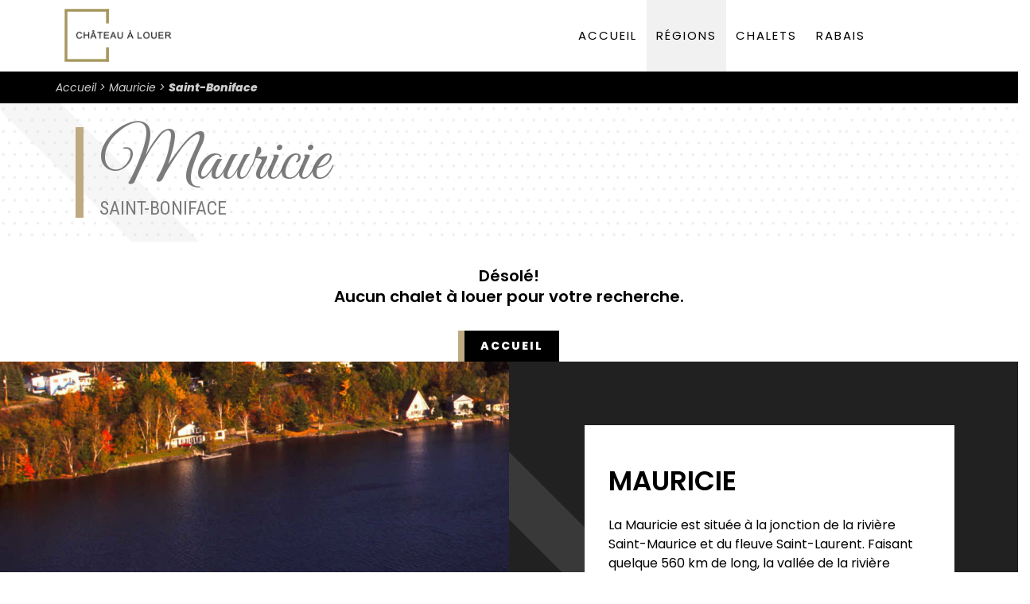

--- FILE ---
content_type: text/html; charset=UTF-8
request_url: https://www.chateaualouer.ca/chateaux-a-louer/mauricie/saint-boniface
body_size: 4995
content:
<!doctype html>
<html lang="fr-CA" class="no-js">
<head>
  <meta charset="utf-8">
  <meta http-equiv="content-language" content="fr-CA">
  <meta http-equiv="X-UA-Compatible" content="IE=edge">
  <meta name="viewport" content="width=device-width, initial-scale=1">
  <meta name="HandheldFriendly" content="true">
  <meta name="MobileOptimized" content="320">
  <meta name="apple-mobile-web-app-title" content="Château à louer">
  <meta name="apple-mobile-web-app-capable" content="yes">
  <meta name="mobile-web-app-capable" content="yes">
  <meta name="robots" content="all">
  <title>Château à louer Saint-Boniface, Mauricie</title>
  <meta name="description" content="Château à louer. Grand chalet à louer pour 20 personnes et plus. Chalet à louer dans Saint-Boniface, Mauricie. La Mauricie est située à la jonction de la rivière Saint-Maurice et du fleuve.">
  <link rel="stylesheet" href="/assets/chateaualouer/styles/bootstrap.min.css?v=1744945615">
  <link rel="stylesheet" href="/assets/chateaualouer/scripts/bootstrap/css/bootstrap-datetimepicker.css?v=1744945615">
  <script src="https://kit.fontawesome.com/650cd5c1cf.js"></script>
  <link rel="stylesheet" href="/assets/chateaualouer/styles/owl.carousel.min.css?v=1744945615">
  <link rel="stylesheet" href="/assets/chateaualouer/styles/magnific-popup.min.css?v=1744945615">
  <link rel="stylesheet" href="/assets/chateaualouer/styles/style.css?v=1744945615">
  <link rel="stylesheet" href="/assets/chateaualouer/styles/custom.css?v=1744945615">


  <link href="https://fonts.googleapis.com/css?family=Poppins:300,300i,400,400i,500,500i,600,600i,700,800,800i,900" rel="stylesheet">
  <link href="https://fonts.googleapis.com/css?family=Roboto+Condensed:300,300i,400,400i,700,700i" rel="stylesheet">
  <link href="https://fonts.googleapis.com/css?family=Great+Vibes" rel="stylesheet">
  <meta property="fb:app_id" content="2241110915967629">
<meta property="og:type" content="website">
<meta property="og:locale" content="fr_CA">
<meta property="og:url" content="https://www.chateaualouer.ca/chateaux-a-louer/mauricie/saint-boniface">
<meta property="og:title" content="Château à louer Saint-Boniface, Mauricie">
<meta property="og:description" content="Château à louer. Grand chalet à louer pour 20 personnes et plus. Chalet à louer dans Saint-Boniface, Mauricie. La Mauricie est située à la jonction de la rivière Saint-Maurice et du fleuve.">
<meta property="og:site_name" content="Château à louer">
<meta property="og:image" content="https://www.chaletsdevacances.com/files/regions/_1200x630_crop_center-center_none/mauricie.jpg">
  <meta name="twitter:card" content="summary_large_image">
<meta name="twitter:image" content="https://www.chaletsdevacances.com/files/regions/_1200x630_crop_center-center_none/mauricie.jpg">
<meta name="twitter:title" content="Château à louer Saint-Boniface, Mauricie">
<meta name="twitter:description" content="Château à louer. Grand chalet à louer pour 20 personnes et plus. Chalet à louer dans Saint-Boniface, Mauricie. La Mauricie est située à la jonction de la rivière Saint-Maurice et du fleuve.">
  <link rel="apple-touch-icon" sizes="180x180" href="/assets/chateaualouer/favicons/apple-touch-icon.png">
  <link rel="icon" type="image/png" sizes="32x32" href="/assets/chateaualouer/favicons/favicon-32x32.png">
  <link rel="icon" type="image/png" sizes="16x16" href="/assets/chateaualouer/favicons/favicon-16x16.png">
  <link rel="manifest" href="/assets/chateaualouer/favicons/site.webmanifest">
  <link rel="mask-icon" href="/assets/chateaualouer/favicons/safari-pinned-tab.svg" color="#ffffff">
  <link rel="shortcut icon" href="/assets/chateaualouer/favicons/favicon.ico">
  <meta name="msapplication-config" content="/assets/chateaualouer/favicons/browserconfig.xml">
  <meta name="msapplication-TileColor" content="#ffffff">
  <meta name="theme-color" content="#ffffff">
  <script>
      (function(i,s,o,g,r,a,m){i['GoogleAnalyticsObject']=r;i[r]=i[r]||function(){
        (i[r].q=i[r].q||[]).push(arguments)},i[r].l=1*new Date();a=s.createElement(o),
        m=s.getElementsByTagName(o)[0];a.async=1;a.src=g;m.parentNode.insertBefore(a,m)
      })(window,document,'script','https://www.google-analytics.com/analytics.js','ga');

      ga('create', 'UA-18418172-6', 'auto');
      ga('send', 'pageview');
    </script>
  <script>
      window.fbAsyncInit = function() {
        FB.init({ appId: '2241110915967629', autoLogAppEvents: true, xfbml: true, cookie: true, version: 'v3.3' });
      };

      (function(d, s, id){
        var js, fjs = d.getElementsByTagName(s)[0];
        if (d.getElementById(id)) {return;}
        js = d.createElement(s); js.id = id;
        js.src = "https://connect.facebook.net/fr_CA/sdk.js";
        fjs.parentNode.insertBefore(js, fjs);
      }(document, 'script', 'facebook-jssdk'));
    </script>

</head>
<body class="footer-fixed">

<div id="user-last-visit" data-date="2026-01-25"></div>

<div class="page-wraper">


    


  <div class="no-cookie bg-danger"></div>

  <header class="site-header header-style-1  nav-wide">

    <div class="sticky-header main-bar-wraper">
      <div class="main-bar bg-white p-t10">
        <div class="container">
          <div class="logo-header">
            <div class="logo-header-inner logo-header-one">
              <a href="https://www.chateaualouer.ca/">
                <img src="/assets/chateaualouer/images/logo-light.png" width="171" height="49" alt="Château à louer" />
              </a>
            </div>
          </div>

          <button data-target=".header-nav" data-toggle="collapse" type="button" class="navbar-toggle collapsed">
            <span class="sr-only">Navigation</span>
            <span class="icon-bar"></span>
            <span class="icon-bar"></span>
            <span class="icon-bar"></span>
          </button>

          <div class="extra-nav">
            <div class="extra-cell">
              <a href="#search" class="site-search-btn"><i class="fa fa-search"></i></a>
            </div>
          </div>


                    <div id="search">
            <span class="close"></span>
            <form id="form-search" class="main-search-form" action="https://www.chateaualouer.ca/recherche" method="get">
              <div class="input-group">
                <input value="" name="q" type="search" autocomplete="off" placeholder="Mot clé ou # de résidence">
                <span class="input-group-btn"><button type="submit" class="search-btn"><i class="fa fa-search"></i></button></span>
              </div>
            </form>
          </div>

                    <div class="extra-nav">
            <div class="extra-cell">
              <div class="dropdown share-icon-btn">
                <a href="javascript:void();" class="site-search-btn dropdown-toggle" data-toggle="dropdown"><i class="fa fa-share-alt"></i></a>
                <div class="dropdown-menu bg-white">
                  <div class="top-bar">
                    <div class="a2a_kit a2a_kit_size_32 a2a_default_style text-center"
                      data-a2a-url="https://www.chateaualouer.ca/chateaux-a-louer/cantons-de-lest-estrie/knowlton"
                      data-a2a-title="Château à louer" style="display: flex; justify-content: center;">
                    <ul class="social-bx list-inline">
                      <li><a class="a2a_button_facebook m-b10" data-toggle="tooltip" data-placement="top" title="Facebook"></a></li>
                      <li><a class="a2a_button_facebook_messenger m-b10" data-toggle="tooltip" data-placement="top" title="Messenger"></a></li>
                      <li><a class="a2a_button_twitter m-b10" data-toggle="tooltip" data-placement="top" title="Twitter"></a></li>
                      <li><a class="a2a_button_google_gmail m-b10" data-toggle="tooltip" data-placement="top" title="Google Gmail"></a></li>
                      <li><a class="a2a_button_email m-b10" data-toggle="tooltip" data-placement="top" title="Courriel"></a></li>
                    </ul>
                    </div>
                  </div>
                </div>
              </div>
            </div>
          </div>


                    <div class="header-nav navbar-collapse collapse">
            <ul class=" nav navbar-nav">
              <li class="">
                <a href="https://www.chateaualouer.ca/">Accueil</a>
              </li>
              <li class="active">
                <a href="javascript:void();">Régions</a>
                                <ul class="sub-menu">
                                      <li><a href="https://www.chateaualouer.ca/chateaux-a-louer/abitibi-temiscamingue" title="Chalet à louer Abitibi-Témiscamingue">Abitibi-Témiscamingue</a></li>
                                      <li><a href="https://www.chateaualouer.ca/chateaux-a-louer/baie-james" title="Chalet à louer Baie-James">Baie-James</a></li>
                                      <li><a href="https://www.chateaualouer.ca/chateaux-a-louer/bas-saint-laurent" title="Chalet à louer Bas-Saint-Laurent">Bas-Saint-Laurent</a></li>
                                      <li><a href="https://www.chateaualouer.ca/chateaux-a-louer/cantons-de-lest-estrie" title="Chalet à louer Cantons-de-l&#039;Est / Estrie">Cantons-de-l&#039;Est / Estrie</a></li>
                                      <li><a href="https://www.chateaualouer.ca/chateaux-a-louer/centre-du-quebec" title="Chalet à louer Centre-du-Québec">Centre-du-Québec</a></li>
                                      <li><a href="https://www.chateaualouer.ca/chateaux-a-louer/charlevoix" title="Chalet à louer Charlevoix">Charlevoix</a></li>
                                      <li><a href="https://www.chateaualouer.ca/chateaux-a-louer/chaudiere-appalaches" title="Chalet à louer Chaudière-Appalaches">Chaudière-Appalaches</a></li>
                                      <li><a href="https://www.chateaualouer.ca/chateaux-a-louer/cote-nord" title="Chalet à louer Côte-Nord">Côte-Nord</a></li>
                                      <li><a href="https://www.chateaualouer.ca/chateaux-a-louer/gaspesie" title="Chalet à louer Gaspésie">Gaspésie</a></li>
                                      <li><a href="https://www.chateaualouer.ca/chateaux-a-louer/ile-du-prince-edouard" title="Chalet à louer Île-du-Prince-Édouard">Île-du-Prince-Édouard</a></li>
                                      <li><a href="https://www.chateaualouer.ca/chateaux-a-louer/iles-de-la-madeleine" title="Chalet à louer Îles-de-la-Madeleine">Îles-de-la-Madeleine</a></li>
                                      <li><a href="https://www.chateaualouer.ca/chateaux-a-louer/lanaudiere" title="Chalet à louer Lanaudière">Lanaudière</a></li>
                                      <li><a href="https://www.chateaualouer.ca/chateaux-a-louer/laurentides" title="Chalet à louer Laurentides">Laurentides</a></li>
                                      <li><a href="https://www.chateaualouer.ca/chateaux-a-louer/laval" title="Chalet à louer Laval">Laval</a></li>
                                      <li><a href="https://www.chateaualouer.ca/chateaux-a-louer/mauricie" title="Chalet à louer Mauricie">Mauricie</a></li>
                                      <li><a href="https://www.chateaualouer.ca/chateaux-a-louer/monteregie" title="Chalet à louer Montérégie">Montérégie</a></li>
                                      <li><a href="https://www.chateaualouer.ca/chateaux-a-louer/montreal" title="Chalet à louer Montréal">Montréal</a></li>
                                      <li><a href="https://www.chateaualouer.ca/chateaux-a-louer/nord-du-quebec" title="Chalet à louer Nord-du-Québec">Nord-du-Québec</a></li>
                                      <li><a href="https://www.chateaualouer.ca/chateaux-a-louer/nouveau-brunswick" title="Chalet à louer Nouveau-Brunswick">Nouveau-Brunswick</a></li>
                                      <li><a href="https://www.chateaualouer.ca/chateaux-a-louer/ontario" title="Chalet à louer Ontario">Ontario</a></li>
                                      <li><a href="https://www.chateaualouer.ca/chateaux-a-louer/outaouais" title="Chalet à louer Outaouais">Outaouais</a></li>
                                      <li><a href="https://www.chateaualouer.ca/chateaux-a-louer/region-de-quebec" title="Chalet à louer Région-de-Québec">Région-de-Québec</a></li>
                                      <li><a href="https://www.chateaualouer.ca/chateaux-a-louer/saguenay-lac-saint-jean" title="Chalet à louer Saguenay-Lac-Saint-Jean">Saguenay-Lac-Saint-Jean</a></li>
                                      <li><a href="https://www.chateaualouer.ca/chateaux-a-louer/notre-dame-de-ham" title="Chalet à louer Notre-Dame-de-Ham">Notre-Dame-de-Ham</a></li>
                                  </ul>
              </li>
              <li class="">
                <a href="javascript:void();" title="Chalet à louer">Chalets</a>
                <ul class="sub-menu">                    <li><a href="https://www.chateaualouer.ca/chateaux-a-louer/bord-de-leau" title="Chalet à louer bord de l&#039;eau">Bord de l&#039;eau</a></li>
                                      <li><a href="https://www.chateaualouer.ca/chateaux-a-louer/bois-rond" title="Chalet à louer bois rond">Bois rond</a></li>
                                      <li><a href="https://www.chateaualouer.ca/chateaux-a-louer/animaux-acceptes" title="Chalet à louer animaux acceptés">Animaux acceptés</a></li>
                                      <li><a href="https://www.chateaualouer.ca/chateaux-a-louer/avec-internet" title="Chalet à louer avec internet">Avec internet</a></li>
                                      <li><a href="https://www.chateaualouer.ca/chateaux-a-louer/avec-piscine" title="Chalet à louer avec piscine">Avec piscine</a></li>
                                      <li><a href="https://www.chateaualouer.ca/chateaux-a-louer/avec-spa" title="Chalet à louer avec spa">Avec spa</a></li>
                                      <li><a href="https://www.chateaualouer.ca/chateaux-a-louer/prestiges-et-luxes" title="Chalet à louer prestiges et luxes">Prestiges et luxes</a></li>
                                      <li><a href="https://www.chateaualouer.ca/chateaux-a-louer/12-personnes-et-plus" title="Chalet à louer 12 personnes et plus">12 personnes et plus</a></li>
                                      <li><a href="https://www.chateaualouer.ca/chateaux-a-louer/20-personnes-et-plus" title="Chalet à louer 20 personnes et plus">20 personnes et plus</a></li>
                                      <li><a href="https://www.chateaualouer.ca/chateaux-a-louer/50-personnes-et-plus" title="Chalet à louer 50 personnes et plus">50 personnes et plus</a></li>
                                  </ul>
              </li>
              <li class="">
                <a href="https://www.chateaualouer.ca/speciaux-rabais">Rabais</a>
              </li>
            </ul>
          </div>
        </div>
      </div>
    </div>

  </header>

                        <div class="section-full p-tb5 breadcrumb-mobile" style="background: #000; min-height: 1px">
        <div class="container">
          
      
      
        
    
  
        
              
  
        
              
  
    
    <nav class="breadcrumb" aria-label="breadcrumbs">
      <ul>
                  <li class="" >
            <a href="https://www.chateaualouer.ca/">Accueil</a>
          </li>
                  <li class="" >
            <a href="https://www.chateaualouer.ca/chateaux-a-louer/mauricie">Mauricie</a>
          </li>
                  <li class="is-active" aria-current="page">
            <a href="https://www.chateaualouer.ca/chateaux-a-louer/mauricie/saint-boniface">Saint-Boniface</a>
          </li>
              </ul>
    </nav>

  

        </div>
      </div>
    
  

        
                                
                                    
                        
        
    
    <div class="page-content">
      
                    <div class="section-full p-tb10 p-lr80 latest_project-outer square_shape4 bg-repeat" style="background-image:url(/assets/chateaualouer/images/background/ptn-1.png);">
          <div class="container">
            <div class="hilite-title p-lr20 m-tb20 text-left bdr-left">
              <strong>Mauricie</strong>
                              <span class="text-dark text-uppercase">Saint-Boniface</span>
                          </div>
          </div>
        </div>
            
      
                  
            
              
        <div class="section-full m-t30 text-center">
          <p><i class="fa fa-frown fa-5x"></i></p>
          <h3>Désolé!<br>Aucun chalet à louer pour votre recherche.</h3>
          <a href="/" class="site-button button text-uppercase letter-spacing-2 font-weight-800 m-t10">Accueil</a>
        </div>
      
            
            
      
                            <div class="section-full">
          <div class="project-detail-outer bg-parallax bg-center" data-stellar-background-ratio="0.5" style="background-image:url(https://www.chaletsdevacances.com/files/regions/_1920x1080_crop_center-center_none/mauricie.jpg)">
            <div class="row">
              <div class="col-md-6 col-sm-12 project-detail-pic"></div>
              <div class="col-md-6 col-sm-12 project-detail-containt bg-black-light square_shape1">
                <div class="p-lr80 p-tb80">
                  <div class="bg-white p-lr30 p-tb50 text-black">
                    <h2 class="m-t0"><span class="font-34 text-uppercase">Mauricie</span></h2>
                    <p class="m-b0">La Mauricie est située à la jonction de la rivière Saint-Maurice et du fleuve Saint-Laurent. Faisant quelque 560 km de long, la vallée de la rivière Saint-Maurice a donné naissance à plusieurs villes, dans la Mauricie proprement dite (partie sud) et la Haute-Mauricie (partie nord). Le chef-lieu de la région est Trois-Rivières. Elle est composée de 3 municipalités régionales de comté et de 47 municipalités.</p>
                  </div>
                </div>
              </div>
            </div>
          </div>
        </div>
          
    </div>
  
  


  <footer class="site-footer bg-gray footer-light footer-wide">
    <div class="footer-bottom overlay-wraper">
      <div class="overlay-main bg-black" style="opacity:0;"></div>
      <div class="container p-t30">
        <div class="row">

          <div class="col-md-10 wt-footer-bot-left">
            <ul class="copyrights-nav">
              <li>&copy; 2014-2026 Château à louer. Tous droits réservés.</li>
              <li><a href="https://www.chateaualouer.ca/conditions">Conditions d'utilisation & vie privée</a></li>
              <li><a href="/inscription">Inscription</a></li>
              <li><a href="https://www.chaletsdevacances.com//membres">Membre</a></li>
            </ul>
          </div>

          <div class="col-md-2 wt-footer-bot-right">
            <ul class="copyrights-nav pull-right">
              <li><a href="https://www.novowebdesign.com/" rel="noopener" target="_blank">Création NWD</a></li>
            </ul>
          </div>

        </div>
      </div>
    </div>
  </footer>

  <button class="scroltop"><span class="fa fa-angle-up  relative" id="btn-vibrate"></span></button>


</div>

<script type="application/ld+json">{"@context":"http:\/\/schema.org\/","@type":"WebPage","url":"https:\/\/www.chateaualouer.ca\/chateaux-a-louer\/mauricie\/saint-boniface","name":"Ch\u00e2teau \u00e0 louer Saint-Boniface, Mauricie","description":"Ch\u00e2teau \u00e0 louer. Grand chalet \u00e0 louer pour 20 personnes et plus. Chalet \u00e0 louer dans Saint-Boniface, Mauricie. La Mauricie est situ\u00e9e \u00e0 la jonction de la rivi\u00e8re Saint-Maurice et du fleuve.","inLanguage":"fr","image":"https:\/\/www.chaletsdevacances.com\/files\/regions\/_1200x630_crop_center-center_none\/mauricie.jpg","dateModified":"2019-05-06T15:19:20-0400","datePublished":"2018-10-15T18:43:09-0400"}</script>
<script type="application/ld+json">{"@context":"http:\/\/schema.org\/","@type":"BreadcrumbList","itemListElement":[{"@type":"ListItem","position":1,"item":{"@id":"https:\/\/www.chateaualouer.ca\/","name":"Ch\u00e2teaux \u00e0 louer"}},{"@type":"ListItem","position":2,"item":{"@id":"https:\/\/www.chateaualouer.ca\/chateaux-a-louer\/mauricie","name":"Ch\u00e2teau \u00e0 louer Mauricie"}},{"@type":"ListItem","position":3,"item":{"@id":"https:\/\/www.chateaualouer.ca\/chateaux-a-louer\/mauricie\/saint-boniface","name":"Ch\u00e2teau \u00e0 louer Saint-Boniface, Mauricie"}}]}</script>

<script>
window.Site = {
  csrfTokenName: "site_csrf",
  csrfTokenValue: "6FBr1dlLBNwIhhPTZKtGNQwV\u002DcM6yFOTwJMD8uuAE96Ojby5ebGtQo4jKJGLLzDtetBrhyPSAkxqVL\u002DUdpt\u002D1qOkXJmC93GNt9_xzhX14Sw\u003D"
};

var a2a_config = {
  locale: "fr-CA",
  icon_color: "#666,#ffffff"
};
</script>

<script src="https://static.addtoany.com/menu/page.js" async></script>
<script src="/assets/chateaualouer/scripts/jquery-1.12.4.min.js?v=1744945615"></script>
<script src="/assets/chateaualouer/scripts/bootstrap.min.js?v=1744945615"></script>
<script src="/assets/chateaualouer/scripts/moment/_moment.js?v=1744945615"></script>
<script src="/assets/chateaualouer/scripts/moment/_fr-ca.js?v=1744945615"></script>
<script src="/assets/chateaualouer/scripts/bootstrap/js/bootstrap-datetimepicker.js?v=1744945615"></script>
<script src="/assets/chateaualouer/scripts/magnific-popup.min.js?v=1744945615"></script>
<script src="/assets/chateaualouer/scripts/waypoints.min.js?v=1744945615"></script>
<script src="/assets/chateaualouer/scripts/waypoints-sticky.min.js?v=1744945615"></script>
<script src="/assets/chateaualouer/scripts/isotope.pkgd.min.js?v=1744945615"></script>
<script src="/assets/chateaualouer/scripts/owl.carousel.min.js?v=1744945615"></script>
<script src="/assets/chateaualouer/scripts/stellar.min.js?v=1744945615"></script>
<script src="/assets/chateaualouer/scripts/custom.js?v=1744945615"></script>
<script src="/assets/chateaualouer/scripts/tooltips.min.js?v=1744945615"></script>
<script src="/assets/chateaualouer/scripts/infobox_packed.js?v=1744945615"></script>
<script src="/assets/chateaualouer/scripts/richmarker-compiled.js?v=1744945615"></script>
<script src="/assets/chateaualouer/scripts/markerclusterer_packed.js?v=1744945615"></script>
<script src="/assets/chateaualouer/scripts/parsley.min.js?v=1744945615"></script>
<script src="/assets/chateaualouer/scripts/custom.nwd.js?v=1744945615"></script>

</body>
</html>


--- FILE ---
content_type: text/css; charset=utf-8
request_url: https://www.chateaualouer.ca/assets/chateaualouer/styles/style.css?v=1744945615
body_size: 36445
content:
/*=======================================
1. GENERAL
=======================================

=======================================
2. HEADING & TITLE
=======================================

=======================================
3. TEXT & PARAGRAPH
=======================================

	-------------------------------------
	1. text align
	-------------------------------------
	2. text vertical align
	-------------------------------------
	3. text no line brack
	-------------------------------------
	4. text transform
	-------------------------------------
	5. text size
	-------------------------------------
	6. text bold

======================================
4. LISTING STYLES
======================================

	-------------------------------------
	1. listing before icon color css
	-------------------------------------
	2. listing before numbers
	-------------------------------------

======================================
5. BOX SPACING (Padding & Margin)
======================================

	-------------------------------------
	1.1 padding (around)
	-------------------------------------
	1.2 Padding (top)
	-------------------------------------
	1.3 Padding (bottom)
	-------------------------------------
	1.4 Padding (left)
	-------------------------------------
	1.5 Padding (right)
	-------------------------------------
	1.6 Padding (left right)
	-------------------------------------
	1.7 Padding (top bottom)
	-------------------------------------
	2.1 margin (around)
	-------------------------------------
	2.2 marging (top)
	-------------------------------------
	2.3 marging (bottom)
	-------------------------------------
	2.4 marging (left)
	-------------------------------------
	2.5 marging (right)
	-------------------------------------
	2.6 marging (left right)
	-------------------------------------
	2.7 marging (top bottom)
	-------------------------------------
	2.8 colum gap less
	-------------------------------------

======================================
6. POSITIONS ( absolute , relative , statice & z-index)
======================================

	-------------------------------------
	1. position
	-------------------------------------
		1.1 relative
		1.2 absolute
		1.3 static
	-------------------------------------
	2. z-index
	-------------------------------------

======================================
7. COLOR
======================================

	-------------------------------------
	1. text
	-------------------------------------
	2. background color
	-------------------------------------
	3. background image
	-------------------------------------

======================================
8. OVERLAY ( transparient box style  )
======================================

	use for box
	left right part css

======================================
9. BOXES CSS
======================================

	-------------------------------------
	1. box content
	-------------------------------------
	2. For icons with box
	-------------------------------------
	3. Border
	-------------------------------------
	4. For only icons
	-------------------------------------
	5. place icon with box
	-------------------------------------
	6. icon box left align
	-------------------------------------
	7. icon box right align
	-------------------------------------
	8. icon box center align
	-------------------------------------
	9. media with content box css
	-------------------------------------
	10. for images
	-------------------------------------

======================================
10. IMAGES OVERLAY EFFECTS (overly animation on images)
======================================

	-------------------------------------
	1. effect 1
	-------------------------------------
	2. Gradient-black
	-------------------------------------
	3. Gradient-white
	-------------------------------------

======================================
11. SHORTCODES
======================================

	-------------------------------------
	1. Buttons
	-------------------------------------
		1.1 theme default button
		1.2 button text uppercase
		1.3 button size
		1.4 button rounded
		1.6 white
		1.7 black
		1.8 Gray
		1.9 pink
		1.10 Blue
		1.11 Green
		1.12 Orange
		1.13 Red
		1.14 Brown
		1.15 Yellow
		1.16 purple
		1.17 Graphical
		1.19 Outline
		1.20 Outline white
		1.21 Outline black
		1.22 Outline gray
		1.23 Outline pink
		1.24 Outline blue
		1.25 Outline green
		1.26 Outline orange
		1.27 Outline red
		1.28 Outline brown
		1.29 Outline yellow
		1.30 Outline purple
		1.31 Outline hover
		1.32 button text link
		1.33 text link white
		1.34 text link black
		1.35 text link Gray
		1.36 text link pink
		1.37 text link Blue
		1.38 text link Green
		1.39 text link Orange
		1.40 text link Red
		1.41 text link Brown
		1.42 text link Yellow
		1.43 text link purple
		1.44 app strore
		1.45 filter buttons css
		1.45(1) Masonry filter alignment [Left-Right-Center]
		1.45(2) Masonry filter link style
		1.45(3) Masonry filter button style
		1.45(4) Masonry filter button outline style
	-------------------------------------
	2. Title separators
	-------------------------------------
		Separator defualt
		Separator liner
		Separator square
		Separator icon
	-------------------------------------
	3. Deviders
	-------------------------------------
	4. Tabs
	-------------------------------------
		4.1 tabs style 1 [ default ]
		tabs nav center
		4.2 tabs bg  [ tabs background ]
		4.3 tabs bg  [ tabs background ]
		4.4 tabs bg & top border  [ tabs background & top border in active ]
		4.4 tabs style 2 [ content with border outer ]
		4.5 tabs style 3  [ left-nav ]
		4.6 tabs style 4  [ left-nav & content with border ]
		4.7 tabs style 5  [ right-nav ]
		4.8 tabs style 6  [ right-nav & content with border ]
	-------------------------------------
	5. Accordians
	-------------------------------------
	Accodian open close indicator css
		1. Accordion defult
		2. Accordion outline
		3. Accordion bg gray
		4. Accordion bg primary
		5. Accordion bg dark
	-------------------------------------
	6. Carousels
	-------------------------------------
		6.1 Client carousel 1
	-------------------------------------
	7. Testimonials
	-------------------------------------
		7.1 testimonial with background image
		7.2 testimonial 6
	-------------------------------------
	8. Pricing table
	-------------------------------------
		8.1 Pricing table
		8.2 pricing table style 2
	-------------------------------------
	9. Alert box
	-------------------------------------
	10. Image effects
	-------------------------------------
		10.1 image-opacity
		10.2 image-zoom
		10.3 image-zoom-slow
		10.4 image-shrink
		10.5 image-side-pan
		10.6 image-vertical-pan
		10.7 image-fade-in
		10.8 image-fade-out
		10.9 image-rotate
		10.10 image-sepia
		10.11 image-blurr
		10.12 image-blurr-invert
		10.13 image off color
		10.14 image on color
	-------------------------------------
	11. Modal pop
	-------------------------------------
	12. Social icons
	-------------------------------------
		12.1 social icon default
		12.2 social icon with border
		12.3 social icon dark
		12.4 social share icon style 1
	-------------------------------------
	13. Breadcrumb
	-------------------------------------
		13.1 breadcrumb-row-1
		13.2 Breadcrumb-1
	-------------------------------------
	14. Google map
	-------------------------------------
	16. Countdown clock
	-------------------------------------
	17. Form elements
	-------------------------------------
		17.1 input group
		17.3 radio & checkbox
		17.4 Browse Button css
		17.8 validation symbol
		17.9 error for select box
		17.10 succes for select box
		17.11 textarea
		17.11(1) resize-vertical
		17.11(2) resize-horizontal
		17.11(3) resize-none
	-------------------------------------
	18. Loading
	-------------------------------------
		18.1 loading - 1
		18.2 loading - 2
	-------------------------------------
	19. Widgets
	-------------------------------------
		19.1 widget listing
		19.2 widget search custom
		19.3 widget search wp-default
		19.4 widget recent-posts
		19.8 widget tags-list
		19.14 widget gallery
		19.18 widget client slider
	-------------------------------------
	20. Table
	-------------------------------------
	21. Video
	-------------------------------------
======================================
12. WP DEFAULT
======================================

======================================
13. BLOG
======================================

	-------------------------------------
	3. if no image with blog post
	-------------------------------------
	10. side bar
	-------------------------------------
	11. Blog single
	-------------------------------------
	12. comment list
	-------------------------------------
	13. comment form
	-------------------------------------

======================================
14. HEADER (top part of page)
======================================

	1. header full screen
	-------------------------------------
	2. without top bar
	-------------------------------------
	3. map page header
	-------------------------------------

======================================
16. LOGO ( company identify  symbol )
======================================

	1. logo for header
	-------------------------------------
	2. when header is sticky
	
======================================
17. MAIN BAR ( place logo & main-navigation )
======================================

	main bar with box view
	-------------------------------------
	1. Top Part Search Bar

======================================
18. NAVIGATIONS
======================================

	-------------------------------------
	1. mena-menu
	-------------------------------------
	2. nav dark version
	-------------------------------------
	3. when header is sticky
	-------------------------------------
	4. when header is sticky
	-------------------------------------
	5. header id Fixed
	-------------------------------------
	6. header with bg primary color 1
	-------------------------------------
======================================
19. BANNER
======================================

	-------------------------------------
	1. inner page banner
	-------------------------------------

======================================
20. SLIDER
======================================

	-------------------------------------
	1. owl slider
	-------------------------------------
		1.1  next pre btn
		1.2 owl dots button
		1.3 owl button top to center
		1.4 owl button top to left
		1.5 owl button top to right
		1.6 owl button bottom to center [it is default position ]
		1.7 owl button bottom to left
		1.8 owl button bottom to right
		1.9 owl button vertical to center
		1.10 owl button show on hover
		1.11 owl slider button
		1.12 owl dots nav position

======================================
21. PAGINATION
======================================

	1. pagination style-1

======================================
22. FOOTER
======================================

	-------------------------------------
	1. footer fixed on bottom css
	-------------------------------------
		1.1 footer fixed with fullscreen view
		1.2 footer fixed with boxed view
	-------------------------------------
	5. widget Getintuch
	-------------------------------------
	6. scroll top btn css
	-------------------------------------

======================================
23. PAGE-CONTENT
======================================

	-------------------------------------
	1. Section Head Part
	-------------------------------------
	2. Section Content Part
	-------------------------------------

======================================
24. AFTER-LOGIN-CONTENT
======================================

	-------------------------------------
	2. Contact us page
	-------------------------------------

======================================
25. THEME REQUIRED CLASSES
======================================

	-------------------------------------
	1. Text meant only for screen readers
	-------------------------------------

======================================
27. BOX MAX-WIDTH css (  )
======================================

======================================
28. SHOP & PRODUCT DETAIL (Woocommerce)
======================================

	-------------------------------------
	1. Product Box
	-------------------------------------

======================================
29. CONTENT SHOW ON IMAGE BOX ()
======================================

 	info box show

======================================
30. CUSTOMIZE  GROUPING CSS
======================================

	-------------------------------------
	1.set-radius
	-------------------------------------
	2. transition
	-------------------------------------
	3. float-clearfix
	-------------------------------------

======================================
32. INNER PAGES
======================================
	-------------------------------------
	2. Out Team
	-------------------------------------
		2.6. Out Team six
	-------------------------------------
	4. product block
	-------------------------------------
======================================
33. BACKGROUND EFFECTS
======================================

======================================
34. HOME PAGE
======================================

======================================
35. CAROUSEL OVERLAY CONTENT
======================================

======================================
36. OVERLAY BOX 2
======================================

======================================
37. LINE-AMIATION-BLOCK
======================================

======================================
38. LATEST-BLOG-DARK
======================================

======================================
39. BACKGROUND SQUARE BLOCK
======================================

======================================
40. ABOUT US
======================================

======================================
41. OUR SERVICES
======================================

======================================
42. CONTACT US
======================================

======================================
43. WORK CAROUSAL
======================================

======================================
44. WORK MASONRY
======================================

======================================
45. OUR-STORY
======================================
*/


/*======================================
1. GENERAL
======================================*/

body {
    background-color : #FFF;
    font-family      : 'Poppins', 'Roboto Condensed', 'Roboto', sans-serif;
    font-size        : 16px;
    font-weight      : 400;
    color            : #000;
    padding          : 0;
    margin           : 0;
    overflow-x       : hidden;
}


a {
    color           : #767676;
    outline         : 0 none;
    text-decoration : none;
}

a:hover,
a:focus {
    text-decoration : none;
    outline         : 0 none;
}

a:active,
a:hover,
a:focus {
    color : #333;
}

a.text-white:active,
a.text-white:hover,
a.text-white:focus {
    color : #CEB68A;
}

p a {
    color : #333;
}

img {
    border-style   : none;
    height         : auto;
    max-width      : 100%;
    vertical-align : middle;
}

hr {
    clear : both;
}

section,
article,
aside,
details,
figcaption,
figure,
footer,
header,
hgroup,
main,
menu,
nav,
summary {
    display : block;
}

address {
    font-style : italic;
}

table {
    background-color : transparent;
    width            : 100%;
}

table thead th {
    color : #333;
}

table td {
    padding : 15px 10px;
}

@media only screen and ( max-width : 360px) {
    table td {
        word-break : break-all;
    }
}

p,
address,
pre,
hr,
ul,
ol,
dl,
dd,
table {
    margin-bottom : 24px;
}

hr {
    margin-top: 24px;
}

.overflow-hide {
    overflow : hidden;
}

.overflow-auto {
    overflow : auto;
}

.clear {
    clear : both;
}

.pull-none {
    float : none;
}

::selection {
    background : #484848;
    color      : #FFF;
}

::-moz-selection {
    background : #484848;
    color      : #FFF;
}

::-webkit-selection {
    background : #484848;
    color      : #FFF;
}

@media only screen and (max-width : 600px) {
    .col-xs-100pc {
        width : 100%;
    }
}


/*======================================
2. HEADING & TITLE
======================================*/

h1,
h2,
h3,
h4,
h5,
h6 {
    margin-bottom : 24px;
}

h1 a,
h2 a,
h3 a,
h4 a,
h5 a,
h6 a {
    color : #000;
}

h1 a:hover,
h2 a:hover,
h3 a:hover,
h4 a:hover,
h5 a:hover,
h6 a:hover {
    color : #333;
}


h1 {
    font-family : 'Poppins', sans-serif;
    font-weight : 600;
    font-size   : 40px;
    line-height : 46px;
    color       : #000;
}

h2 {
    font-family : 'Poppins', sans-serif;
    font-weight : 600;
    font-size   : 24px;
    line-height : 30px;
    color       : #000;
}

h3 {
    font-family   : 'Poppins', sans-serif;
    font-weight   : 600;
    font-size     : 20px;
    line-height   : 26px;
    color         : #000;
    margin-bottom : 20px;
}

h4 {
    font-family   : 'Poppins', sans-serif;
    font-weight   : 600;
    font-size     : 18px;
    line-height   : 24px;
    color         : #000;
    margin-bottom : 15px;
}

h5 {
    font-family   : 'Poppins', sans-serif;
    font-weight   : 500;
    font-size     : 16px;
    line-height   : 22px;
    color         : #000;
    margin-bottom : 10px;
}

h6 {
    font-family   : 'Poppins', sans-serif;
    font-weight   : 500;
    font-size     : 14px;
    line-height   : 20px;
    color         : #000;
    margin-bottom : 10px;
}

.display-inline {
    display : inline;
}

.display-inline-block {
    display : inline-block;
}

.display-block {
    display : block;
}

/*======================================
3. TEXT & PARAGRAPH
======================================*/

p {
    line-height   : 24px;
    margin-bottom : 24px;
}

strong {
    font-weight : 600;
}

/*-------------------------------------
	1. text align
------------------------------------ */
.text-left {
    text-align : left;
}

.text-center {
    text-align : center;
}

.text-right {
    text-align : right;
}

.text-justify {
    text-align : justify
}

/*-------------------------------------
	2. text vertical align
------------------------------------ */
.v-align-t {
    vertical-align : top;
}

.v-align-m {
    vertical-align : middle;
}

.v-align-b {
    vertical-align : bottom;
}

/*-------------------------------------
	3. text no line brack
------------------------------------ */
.text-nowrap {
    white-space : nowrap
}

/*-------------------------------------
	4. text transform
------------------------------------ */
.text-lowercase {
    text-transform : lowercase
}

.text-uppercase {
    text-transform : uppercase
}

.text-capitalize {
    text-transform : capitalize
}

/*-------------------------------------
	5. text size
------------------------------------ */
.font-12 {
    font-size   : 12px;
    line-height : 18px;
}

.font-14 {
    font-size   : 14px;
    line-height : 20px;
}

.font-16 {
    font-size   : 16px;
    line-height : 22px;
}

.font-18 {
    font-size   : 18px;
    line-height : 24px;
}

.font-20 {
    font-size   : 20px;
    line-height : 26px;
}

.font-22 {
    font-size   : 22px;
    line-height : 28px;
}

.font-24 {
    font-size   : 24px;
    line-height : 30px;
}

.font-26 {
    font-size   : 26px;
    line-height : 32px;
}

.font-28 {
    font-size   : 28px;
    line-height : 34px;
}

.font-30 {
    font-size   : 30px;
    line-height : 36px;
}

.font-32 {
    font-size   : 32px;
    line-height : 38px;
}

.font-34 {
    font-size   : 34px;
    line-height : 40px;
}

.font-36 {
    font-size   : 36px;
    line-height : 42px;
}

.font-38 {
    font-size   : 38px;
    line-height : 44px;
}

.font-40 {
    font-size   : 40px;
    line-height : 46px;
}

.font-50 {
    font-size   : 50px;
    line-height : 56px;
}

.font-60 {
    font-size   : 60px;
    line-height : 66px;
}

.font-70 {
    font-size   : 70px;
    line-height : 76px;
}

.font-80 {
    font-size   : 80px;
    line-height : 86px;
}

/*-------------------------------------
	6. text bold
------------------------------------ */
.font-weight-300 {
    font-weight : 300;
}

.font-weight-400 {
    font-weight : 400;
}

.font-weight-500 {
    font-weight : 500;
}

.font-weight-600 {
    font-weight : 600;
}

.font-weight-700 {
    font-weight : 700;
}

.font-weight-800 {
    font-weight : 800;
}

.font-weight-900 {
    font-weight : 900;
}

/*-------------------------------------
	7. Letter Spacing
------------------------------------ */
.letter-spacing-2 {
    letter-spacing : 2px;
}

.letter-spacing-3 {
    letter-spacing : 3px;
}

.letter-spacing-4 {
    letter-spacing : 4px;
}

.letter-spacing-5 {
    letter-spacing : 5px;
}

/*======================================
4. LISTING STYLES
======================================*/

dl, ul, ol {
    list-style-position : outside;
    padding             : 0;
}

ul, ol {
    margin-bottom : 24px;
}

ul li,
ol li {
    padding : 0;
}

dl {
    margin-left   : 0;
    margin-bottom : 30px;
}

dl dd {
    margin-bottom : 10px;
}

.list-simple li {
    margin-bottom : 10px;
}

.list-simple li ul {
    margin-left : 15px;
    margin-top  : 10px;
}

.list-simple.list-unstyled li ul {
    margin-left : 30px;
    margin-top  : 10px;
}

.list-circle,
.list-angle-right,
.list-arrow,
.list-check,
.list-checked,
.list-check-circle,
.list-chevron-circle,
.list-arrow-circle,
.list-times-circle {
    margin     : 0 0 20px 0;
    padding    : 0;
    list-style : none;
}

.list-circle li,
.list-angle-right li,
.list-arrow li,
.list-check li,
.list-checked li,
.list-check-circle li,
.list-chevron-circle li,
.list-arrow-circle li,
.list-times-circle li {
    padding  : 5px 5px 5px 20px;
    position : relative;
}

.list-circle li:before,
.list-angle-right li:before,
.list-arrow li:before,
.list-check li:before,
.list-checked li:before,
.list-check-circle li:before,
.list-chevron-circle li:before,
.list-arrow-circle li:before,
.list-times-circle li:before {
    font-family : "FontAwesome";
    position    : absolute;
    left        : 0;
    top         : 3px;
    display     : block;
    font-size   : 15px;
    color       : #000;
}

.list-circle li:before {
    top       : 6px;
    font-size : 10px;
}

.list-circle li:before {
    content : "\f111";
}

.list-angle-right li:before {
    content : "\f105";
}

.list-arrow li:before {
    content : "\f0da";
}

.list-check li:before {
    content : "\f00c";
}

.list-checked li:before {
    content : "\f046";
}

.list-check-circle li:before {
    content : "\f058";
}

.list-chevron-circle li:before {
    content : "\f138";
}

.list-arrow-circle li:before {
    content : "\f0a9";
}

.list-times-circle li:before {
    content : "\f2d3";
}

/*-------------------------------------
	1. listing before icon color css
-------------------------------------*/
ul.primary li:before {
    color : #FFBC13;
}

ul.secondry li:before {
    color : #77C04B;
}

ul.black li:before {
    color : #000;
}

ul.white li:before {
    color : #FFF;
}

ul.orange li:before {
    color : #F60;
}

ul.green li:before {
    color : #0C0;
}

ul.red li:before {
    color : #FF3737;
}

dl.no-margin,
ul.no-margin,
ol.no-margin {
    margin     : 0 !important;
    list-style : none;
}

/*-------------------------------------
	2. listing before numbers
-------------------------------------*/
ol.list-num-count {
    counter-reset : li;
    padding-left  : 0;
}

ol.list-num-count > li {
    position   : relative;
    margin     : 0 0 6px 30px;
    padding    : 4px 8px;
    list-style : none;
}

ol.list-num-count > li:before {
    content           : counter(li, decimal);
    counter-increment : li;
    position          : absolute;
    top               : 0;
    left              : -28px;
    width             : 28px;
    height            : 28px;
    padding           : 5px;
    color             : #FFF;
    background        : #000;
    font-weight       : bold;
    text-align        : center;
    font-size         : 12px;
}

ol.list-num-count.lower-alpha > li:before {
    content : counter(li, lower-alpha);
}

ol.list-num-count.upper-alpha > li:before {
    content : counter(li, upper-alpha);
}

ol.list-num-count.list-outline > li:before {
    border           : 1px solid #000;
    background-color : transparent;
    color            : #000;
}

ol.list-num-count.list-outline-none > li:before {
    background-color : transparent;
    color            : #000;
}


/*======================================
5. BOX SPACING (Padding & Margin)
======================================*/

/*-------------------------------------
	1.1 padding (around)
-------------------------------------*/
.p-a0 {
    padding : 0;
}

.p-a5 {
    padding : 5px;
}

.p-a10 {
    padding : 10px;
}

.p-a15 {
    padding : 15px;
}

.p-a20 {
    padding : 20px;
}

.p-a25 {
    padding : 25px;
}

.p-a30 {
    padding : 30px;
}

.p-a40 {
    padding : 40px;
}

.p-a50 {
    padding : 50px;
}

.p-a60 {
    padding : 60px;
}

.p-a70 {
    padding : 70px;
}

.p-a80 {
    padding : 80px;
}

.p-a90 {
    padding : 90px;
}

.p-a100 {
    padding : 100px;
}

.p-a110 {
    padding : 110px;
}

.p-a120 {
    padding : 120px;
}

.p-a130 {
    padding : 130px;
}

.p-a140 {
    padding : 140px;
}

.p-a150 {
    padding : 150px;
}

/*-------------------------------------
	1.2 Padding (top)
-------------------------------------*/
.p-t0 {
    padding-top : 0;
}

.p-t5 {
    padding-top : 5px;
}

.p-t10 {
    padding-top : 10px;
}

.p-t15 {
    padding-top : 15px;
}

.p-t20 {
    padding-top : 20px;
}

.p-t30 {
    padding-top : 30px;
}

.p-t40 {
    padding-top : 40px;
}

.p-t50 {
    padding-top : 50px;
}

.p-t60 {
    padding-top : 60px;
}

.p-t70 {
    padding-top : 70px;
}

.p-t80 {
    padding-top : 80px;
}

.p-t90 {
    padding-top : 90px;
}

.p-t100 {
    padding-top : 100px;
}

.p-t110 {
    padding-top : 110px;
}

.p-t120 {
    padding-top : 120px;
}

.p-t130 {
    padding-top : 130px;
}

.p-t140 {
    padding-top : 140px;
}

.p-t150 {
    padding-top : 150px;
}

/*-------------------------------------
    1.3 Padding (bottom)
-------------------------------------*/
.p-b0 {
    padding-bottom : 0;
}

.p-b5 {
    padding-bottom : 5px;
}

.p-b10 {
    padding-bottom : 10px;
}

.p-b15 {
    padding-bottom : 15px;
}

.p-b20 {
    padding-bottom : 20px;
}

.p-b30 {
    padding-bottom : 30px;
}

.p-b40 {
    padding-bottom : 40px;
}

.p-b50 {
    padding-bottom : 50px;
}

.p-b60 {
    padding-bottom : 60px;
}

.p-b70 {
    padding-bottom : 70px;
}

.p-b80 {
    padding-bottom : 80px;
}

.p-b90 {
    padding-bottom : 90px;
}

.p-b100 {
    padding-bottom : 100px;
}

.p-b110 {
    padding-bottom : 110px;
}

.p-b120 {
    padding-bottom : 120px;
}

.p-b130 {
    padding-bottom : 130px;
}

.p-b140 {
    padding-bottom : 140px;
}

.p-b150 {
    padding-bottom : 150px;
}

/*-------------------------------------
	1.4 Padding (left)
-------------------------------------*/
.p-l0 {
    padding-left : 0;
}

.p-l5 {
    padding-left : 5px;
}

.p-l10 {
    padding-left : 10px;
}

.p-l15 {
    padding-left : 15px;
}

.p-l20 {
    padding-left : 20px;
}

.p-l30 {
    padding-left : 30px;
}

.p-l40 {
    padding-left : 40px;
}

.p-l50 {
    padding-left : 50px;
}

.p-l60 {
    padding-left : 60px;
}

.p-l70 {
    padding-left : 70px;
}

.p-l80 {
    padding-left : 80px;
}

.p-l90 {
    padding-left : 90px;
}

.p-l100 {
    padding-left : 100px;
}

.p-l110 {
    padding-left : 110px;
}

.p-l120 {
    padding-left : 120px;
}

.p-l130 {
    padding-left : 130px;
}

.p-l140 {
    padding-left : 140px;
}

.p-l150 {
    padding-left : 150px;
}

/*-------------------------------------
	1.5 Padding (right)
-------------------------------------*/
.p-r0 {
    padding-right : 0;
}

.p-r5 {
    padding-right : 5px;
}

.p-r10 {
    padding-right : 10px;
}

.p-r15 {
    padding-right : 15px;
}

.p-r20 {
    padding-right : 20px;
}

.p-r30 {
    padding-right : 30px;
}

.p-r40 {
    padding-right : 40px;
}

.p-r50 {
    padding-right : 50px;
}

.p-r60 {
    padding-right : 60px;
}

.p-r70 {
    padding-right : 70px;
}

.p-r80 {
    padding-right : 80px;
}

.p-r90 {
    padding-right : 90px;
}

.p-r100 {
    padding-right : 100px;
}

.p-r110 {
    padding-right : 110px;
}

.p-r120 {
    padding-right : 120px;
}

.p-r130 {
    padding-right : 130px;
}

.p-r140 {
    padding-right : 140px;
}

.p-r150 {
    padding-right : 150px;
}

/*-------------------------------------
	1.6 Padding (left right)
-------------------------------------*/
.p-lr0 {
    padding-left  : 0;
    padding-right : 0;
}

.p-lr5 {
    padding-left  : 5px;
    padding-right : 5px;
}

.p-lr10 {
    padding-left  : 10px;
    padding-right : 10px;
}

.p-lr15 {
    padding-left  : 15px;
    padding-right : 15px;
}

.p-lr20 {
    padding-left  : 20px;
    padding-right : 20px;
}

.p-lr30 {
    padding-left  : 30px;
    padding-right : 30px;
}

.p-lr40 {
    padding-left  : 40px;
    padding-right : 40px;
}

.p-lr50 {
    padding-left  : 50px;
    padding-right : 50px;
}

.p-lr60 {
    padding-left  : 60px;
    padding-right : 60px;
}

.p-lr70 {
    padding-left  : 70px;
    padding-right : 70px;
}

.p-lr80 {
    padding-left  : 80px;
    padding-right : 80px;
}

.p-lr90 {
    padding-left  : 90px;
    padding-right : 90px;
}

.p-lr100 {
    padding-left  : 100px;
    padding-right : 100px;
}

.p-lr120 {
    padding-left  : 120px;
    padding-right : 120px;
}

.p-lr150 {
    padding-left  : 150px;
    padding-right : 150px;
}

/*-------------------------------------
	1.7 Padding (top bottom)
-------------------------------------*/
.p-tb0 {
    padding-bottom : 0;
    padding-top    : 0;
}

.p-tb5 {
    padding-bottom : 5px;
    padding-top    : 5px;
}

.p-tb10 {
    padding-bottom : 10px;
    padding-top    : 10px;
}

.p-tb15 {
    padding-bottom : 15px;
    padding-top    : 15px;
}

.p-tb20 {
    padding-bottom : 20px;
    padding-top    : 20px;
}

.p-tb30 {
    padding-bottom : 30px;
    padding-top    : 30px;
}

.p-tb40 {
    padding-bottom : 40px;
    padding-top    : 40px;
}

.p-tb50 {
    padding-bottom : 50px;
    padding-top    : 50px;
}

.p-tb60 {
    padding-bottom : 60px;
    padding-top    : 60px;
}

.p-tb70 {
    padding-bottom : 70px;
    padding-top    : 70px;
}

.p-tb80 {
    padding-bottom : 80px;
    padding-top    : 80px;
}

.p-tb90 {
    padding-bottom : 90px;
    padding-top    : 90px;
}

.p-tb100 {
    padding-bottom : 100px;
    padding-top    : 100px;
}

.p-tb120 {
    padding-bottom : 120px;
    padding-top    : 120px;
}

.p-tb150 {
    padding-bottom : 150px;
    padding-top    : 150px;
}

/*-------------------------------------
	2.1 margin (around)
-------------------------------------*/
.m-a-1 {
    margin : -1px
}

.m-a0 {
    margin : 0;
}

.m-a5 {
    margin : 5px;
}

.m-a10 {
    margin : 10px;
}

.m-a15 {
    margin : 15px;
}

.m-a20 {
    margin : 20px;
}

.m-a30 {
    margin : 30px;
}

.m-a40 {
    margin : 40px;
}

.m-a50 {
    margin : 50px;
}

.m-a60 {
    margin : 60px;
}

.m-a70 {
    margin : 70px;
}

.m-a80 {
    margin : 80px;
}

.m-a90 {
    margin : 90px;
}

.m-a100 {
    margin : 100px;
}

.m-a110 {
    margin : 110px;
}

.m-a120 {
    margin : 120px;
}

.m-a130 {
    margin : 130px;
}

.m-a140 {
    margin : 140px;
}

.m-a150 {
    margin : 150px;
}

/*-------------------------------------
	2.2 marging (top)
-------------------------------------*/
.m-t0 {
    margin-top : 0;
}

.m-t5 {
    margin-top : 5px;
}

.m-t10 {
    margin-top : 10px;
}

.m-t15 {
    margin-top : 15px;
}

.m-t20 {
    margin-top : 20px;
}

.m-t30 {
    margin-top : 30px;
}

.m-t40 {
    margin-top : 40px;
}

.m-t50 {
    margin-top : 50px;
}

.m-t60 {
    margin-top : 60px;
}

.m-t70 {
    margin-top : 70px;
}

.m-t80 {
    margin-top : 80px;
}

.m-t90 {
    margin-top : 90px;
}

.m-t100 {
    margin-top : 100px;
}

.m-t110 {
    margin-top : 110px;
}

.m-t120 {
    margin-top : 120px;
}

.m-t130 {
    margin-top : 130px;
}

.m-t140 {
    margin-top : 140px;
}

.m-t150 {
    margin-top : 150px;
}

@media only screen and (max-width : 990px) {
    .m-t80-mobile {
        margin-top : 80px;
    }
}

/*-------------------------------------
	2.3 marging (bottom)
-------------------------------------*/
.m-b0 {
    margin-bottom : 0;
}

.m-b5 {
    margin-bottom : 5px;
}

.m-b10 {
    margin-bottom : 10px;
}

.m-b15 {
    margin-bottom : 15px;
}

.m-b20 {
    margin-bottom : 20px;
}

.m-b30 {
    margin-bottom : 30px;
}

.m-b40 {
    margin-bottom : 40px;
}

.m-b50 {
    margin-bottom : 50px;
}

.m-b60 {
    margin-bottom : 60px;
}

.m-b70 {
    margin-bottom : 70px;
}

.m-b80 {
    margin-bottom : 80px;
}

.m-b90 {
    margin-bottom : 90px;
}

.m-b100 {
    margin-bottom : 100px;
}

.m-b110 {
    margin-bottom : 110px;
}

.m-b120 {
    margin-bottom : 120px;
}

.m-b130 {
    margin-bottom : 130px;
}

.m-b140 {
    margin-bottom : 140px;
}

.m-b150 {
    margin-bottom : 150px;
}

/*-------------------------------------
	2.4 marging (left)
-------------------------------------*/
.m-l0 {
    margin-left : 0;
}

.m-l5 {
    margin-left : 5px;
}

.m-l10 {
    margin-left : 10px;
}

.m-l15 {
    margin-left : 15px;
}

.m-l20 {
    margin-left : 20px;
}

.m-l30 {
    margin-left : 30px;
}

.m-l40 {
    margin-left : 40px;
}

.m-l50 {
    margin-left : 50px;
}

.m-l60 {
    margin-left : 60px;
}

.m-l70 {
    margin-left : 70px;
}

.m-l80 {
    margin-left : 80px;
}

.m-l90 {
    margin-left : 90px;
}

.m-l100 {
    margin-left : 100px;
}

.m-l110 {
    margin-left : 110px;
}

.m-l120 {
    margin-left : 120px;
}

.m-l130 {
    margin-left : 130px;
}

.m-l140 {
    margin-left : 140px;
}

.m-l150 {
    margin-left : 150px;
}

/*-------------------------------------
	2.5 marging (right)
-------------------------------------*/
.m-r0 {
    margin-right : 0;
}

.m-r5 {
    margin-right : 5px;
}

.m-r10 {
    margin-right : 10px;
}

.m-r15 {
    margin-right : 15px;
}

.m-r20 {
    margin-right : 20px;
}

.m-r30 {
    margin-right : 30px;
}

.m-r40 {
    margin-right : 40px;
}

.m-r50 {
    margin-right : 50px;
}

.m-r60 {
    margin-right : 60px;
}

.m-r70 {
    margin-right : 70px;
}

.m-r80 {
    margin-right : 80px;
}

.m-r90 {
    margin-right : 90px;
}

.m-r100 {
    margin-right : 100px;
}

.m-r110 {
    margin-right : 110px;
}

.m-r120 {
    margin-right : 120px;
}

.m-r130 {
    margin-right : 130px;
}

.m-r140 {
    margin-right : 140px;
}

.m-r150 {
    margin-right : 150px;
}

/*-------------------------------------
	2.6 marging (left right)
-------------------------------------*/
.m-lr0 {
    margin-left  : 0;
    margin-right : 0;
}

.m-lr5 {
    margin-left  : 5px;
    margin-right : 5px;
}

.m-lr10 {
    margin-left  : 10px;
    margin-right : 10px;
}

.m-lr15 {
    margin-left  : 15px;
    margin-right : 15px;
}

.m-lr20 {
    margin-left  : 20px;
    margin-right : 20px;
}

.m-lr30 {
    margin-left  : 30px;
    margin-right : 30px;
}

.m-lr40 {
    margin-left  : 40px;
    margin-right : 40px;
}

.m-lr50 {
    margin-left  : 50px;
    margin-right : 50px;
}

.m-lr60 {
    margin-left  : 60px;
    margin-right : 60px;
}

.m-lr70 {
    margin-left  : 70px;
    margin-right : 70px;
}

.m-lr80 {
    margin-left  : 80px;
    margin-right : 80px;
}

.m-lr90 {
    margin-left  : 90px;
    margin-right : 90px;
}

.m-lr100 {
    margin-left  : 100px;
    margin-right : 100px;
}

.m-lr120 {
    margin-left  : 120px;
    margin-right : 120px;
}

.m-lr150 {
    margin-left  : 150px;
    margin-right : 150px;
}

/*-------------------------------------
	2.7 marging (top bottom)
-------------------------------------*/
.m-tb0 {
    margin-bottom : 0;
    margin-top    : 0;
}

.m-tb5 {
    margin-bottom : 5px;
    margin-top    : 5px;
}

.m-tb10 {
    margin-bottom : 10px;
    margin-top    : 10px;
}

.m-tb15 {
    margin-bottom : 15px;
    margin-top    : 15px;
}

.m-tb20 {
    margin-bottom : 20px;
    margin-top    : 20px;
}

.m-tb30 {
    margin-bottom : 30px;
    margin-top    : 30px;
}

.m-tb40 {
    margin-bottom : 40px;
    margin-top    : 40px;
}

.m-tb50 {
    margin-bottom : 50px;
    margin-top    : 50px;
}

.m-tb60 {
    margin-bottom : 60px;
    margin-top    : 60px;
}

.m-tb70 {
    margin-bottom : 70px;
    margin-top    : 70px;
}

.m-tb80 {
    margin-bottom : 80px;
    margin-top    : 80px;
}

.m-tb90 {
    margin-bottom : 90px;
    margin-top    : 90px;
}

.m-tb100 {
    margin-bottom : 100px;
    margin-top    : 100px;
}

.m-tb120 {
    margin-bottom : 120px;
    margin-top    : 120px;
}

.m-tb150 {
    margin-bottom : 150px;
    margin-top    : 150px;
}

/*-------------------------------------
	2.8 colum gap less
-------------------------------------*/
.no-col-gap [class*="col-xs-"],
.no-col-gap [class*="col-sm-"],
.no-col-gap [class*="col-md-"],
.no-col-gap [class*="col-lg-"] {
    padding-left  : 0;
    padding-right : 0;
}


/*======================================
6. POSITIONS ( absolute , relative , statice & z-index)
======================================*/

/*-------------------------------------
	1. position
-------------------------------------*/
/*1.1 relative*/
.relative {
    position : relative;
}

/*1.2 absolute*/
.absolute {
    position : absolute;
}

/*1.3 static*/
.static {
    position : static;
}

/*-------------------------------------
	2. z-index
-------------------------------------*/
.z-index1 {
    z-index : 1;
}

.z-index2 {
    z-index : 2;
}

.z-index3 {
    z-index : 3;
}

.z-index4 {
    z-index : 4;
}

.z-index5 {
    z-index : 5;
}

.z-index6 {
    z-index : 6;
}

.z-index7 {
    z-index : 7;
}

.z-index8 {
    z-index : 8;
}

.z-index9 {
    z-index : 9;
}

.z-index10 {
    z-index : 10;
}

.z-index100 {
    z-index : 100;
}

.z-index999 {
    z-index : 999;
}

/*======================================
7. COLOR
======================================*/

/*-------------------------------------
	1. text
-------------------------------------*/
.text-white {
    color : #FFF;
}

.text-primary {
    color : #000;
}

.text-secondry {
    color : #EFEFEF;
}

.text-black {
    color : #000;
}

.text-gray {
    color : #F5F6F6;
}

.text-gray-dark {
    color : #D3D3D3;
}

.text-dark {
    color : #7B7B7B;
}

.text-red {
    color : #99090A;
}

.text-green {
    color : #557131;
}

.text-gold {
    color : #BFA980 !important;
}

.text-yellow {
    color : #D5DD02;
}

.text-light-blue {
    color : #004F83;
}

/*-------------------------------------
	2. background color
-------------------------------------*/
.bg-transparent {
    background-color : transparent;
}

.bg-primary {
    background-color : #000;
}

.bg-secondry {
    background-color : #EFEFEF;
}

.bg-white {
    background-color : #FFF;
}

.bg-black {
    background-color : #000;
}

.bg-black-light {
    background-color : #212121;
}

.bg-gray {
    background-color : #F6F7F8;
}

.bg-gray-light {
    background-color : #F1F1F1;
}

.bg-gray-dark {
    background-color : #D3D3D3;
}

.bg-red {
    background-color : #FB5455;
}

.bg-green {
    background-color : #A5DE5C;
}

.bg-yellow {
    background-color : #FFF000;
}

.bg-gold {
    background-color : #BFA980;
}

.bg-dark-blue {
    background-color : #161B23;
}

.bg-light-blue {
    background-color : #3097DB;
}

/*-------------------------------------
	3. background image
-------------------------------------*/
.bg-parallax {
    background-attachment : fixed;
    background-position   : center;
    background-repeat     : no-repeat;
    background-size       : cover;
}

@media only screen and (max-width : 768px) {
    .bg-parallax {
        background-attachment : fixed !important;
        background-position   : center !important;
        background-repeat     : no-repeat;
        background-size       : cover;
    }
}


/*======================================
8. OVERLAY ( transparient box style  )
======================================*/

.overlay-wraper {
    position : relative;
}

.overlay-main {
    position : absolute;
    left     : 0;
    top      : 0;
    width    : 100%;
    height   : 100%;
    opacity  : 0.5;
}

.opacity-01 {
    opacity : 0.1;
}

.opacity-02 {
    opacity : 0.2;
}

.opacity-03 {
    opacity : 0.3;
}

.opacity-04 {
    opacity : 0.4;
}

.opacity-05 {
    opacity : 0.5;
}

.opacity-06 {
    opacity : 0.6;
}

.opacity-07 {
    opacity : 0.7;
}

.opacity-08 {
    opacity : 0.8;
}

.opacity-09 {
    opacity : 0.9;
}

.overlay-light .overlay-main {
    opacity : 0.3;
}

.overlay-dark .overlay-main {
    opacity : 0.9;
}

.overlay-wraper > .container,
.overlay-wraper > .container-fluid,
.overlay-wraper > .wt-icon-box-wraper,
.overlay-wraper > .wt-left-part,
.overlay-wraper > .wt-right-part {
    position : relative;
    z-index  : 1;
}

/*left right part css*/
.wt-left-part,
.wt-right-part {
    width : 555px;
}

.wt-left-part {
    float : right;
}

@media only screen and (max-width : 1200px) {
    .wt-left-part,
    .wt-right-part {
        width : 100%;
    }
    
    .wt-left-part {
        clear        : both;
        float        : none;
        padding-left : 30px;
    }
    
    .wt-right-part {
        padding-right : 30px;
    }
}

@media only screen and (max-width : 991px) {
    .wt-left-part {
        padding-left : 0;
    }
    
    .wt-right-part {
        padding-right : 0;
    }
}

/*use for box*/
.overlay-bx {
    position   : absolute;
    left       : 0;
    bottom     : 0;
    width      : 100%;
    height     : 100%;
    text-align : center;
    z-index    : 1;
    opacity    : 0;
    visibility : hidden;
}

.overlay-icon {
    list-style : none;
    width      : 160px;
    height     : 40px;
    position   : absolute;
    left       : 50%;
    top        : 50%;
    margin     : -20px -75px;
    z-index    : 1 !important;
}

.overlay-icon a {
    display : inline-block;
    padding : 0;
    margin  : 0 2px;
    border  : 1px solid #FFF;
    color   : #FFF;
}

.overlay-icon .wt-icon-box-xs {
    line-height : 40px;
}

.overlay-icon a:hover {
    color            : #FFF;
    background-color : #000;
    border           : 1px solid transparent;
}

.overlay-bx:hover a > i,
.wt-thum-bx:hover .overlay-bx a > i,
.wt-box:hover .overlay-bx a > i {
    opacity            : 1;
    visibility         : visible;
    -webkit-transition : all .5s ease-in-out;
    -moz-transition    : all .5s ease-in-out;
    -ms-transition     : all .5s ease-in-out;
    -o-transition      : all .5s ease-in-out;
    transition         : all .5s ease-in-out;
    
}

.overlay-bx:hover,
.wt-thum-bx:hover .overlay-bx,
.wt-box:hover .overlay-bx,
.ow-img:hover .overlay-bx,
.ow-portfolio-img:hover .overlay-bx {
    opacity    : 1;
    visibility : visible;
}

/*======================================
9. BOXES CSS
======================================*/
.rounded-bx,
.wt-box,
.wt-icon-box,
.wt-icon-box-small,
.wt-thum-bx,
.wt-post-thum {
    position : relative;
}

/*-------------------------------------
	1. box content
-------------------------------------*/
.wt-box {
    position : relative;
}

.wt-box.no-margin {
    margin-bottom : 0;
}

/*-------------------------------------
	2. For icons with box
-------------------------------------*/
.wt-icon-box-xld,
.wt-icon-box-xl,
.wt-icon-box-lg,
.wt-icon-box-md,
.wt-icon-box-sm,
.wt-icon-box-xs {
    display    : inline-block;
    text-align : center;
}

.wt-icon-box-xld {
    width  : 180px;
    height : 180px;
}

.wt-icon-box-xl {
    width  : 150px;
    height : 150px;
}

.wt-icon-box-lg {
    width  : 120px;
    height : 120px;
}

.wt-icon-box-md {
    width  : 100px;
    height : 100px;
}

.wt-icon-box-sm {
    width  : 80px;
    height : 80px;
}

.wt-icon-box-xs {
    width  : 40px;
    height : 40px;
}

.wt-icon-box-xld.radius,
.wt-icon-box-xl.radius,
.wt-icon-box-lg.radius,
.wt-icon-box-md.radius,
.wt-icon-box-sm.radius,
.wt-icon-box-xs.radius {
    -webkit-border-radius : 100%;
    -moz-border-radius    : 100%;
    border-radius         : 100%;
}

.wt-icon-box-xld i,
.wt-icon-box-xl i,
.wt-icon-box-lg i,
.wt-icon-box-md i,
.wt-icon-box-sm i,
.wt-icon-box-xs i {
    vertical-align : middle;
}

.wt-icon-box-xld i {
    font-size : 100px;
}

.wt-icon-box-xl i {
    font-size : 80px;
}

.wt-icon-box-lg i {
    font-size : 60px;
}

.wt-icon-box-md i {
    font-size : 45px;
}

.wt-icon-box-sm i {
    font-size : 30px;
}

.wt-icon-box-xs i {
    font-size : 20px;
}

.wt-icon-box-xld img,
.wt-icon-box-xl img,
.wt-icon-box-lg img,
.wt-icon-box-md img,
.wt-icon-box-sm img,
.wt-icon-box-xs img {
    vertical-align : middle;
    max-width      : 100%;
    width          : auto;
}

.wt-icon-box-xld img {
    height : 90px;
}

.wt-icon-box-xl img {
    height : 80px;
}

.wt-icon-box-lg img {
    height : 55px;
}

.wt-icon-box-md img {
    height : 40px;
}

.wt-icon-box-sm img {
    height : 30px;
}

.wt-icon-box-xs img {
    height : 20px;
}

/*-------------------------------------
	3. Border
-------------------------------------*/
.bdr-white {
    border-color : #FFF;
}

.bdr-black {
    border-color : #000;
}

.bdr-primary {
    border-color : #FFBC13;
}

.bdr-gray {
    border-color : #DDD;
}

.bdr-gray-light {
    border-color : #EEE;
}

.bdr-gray-dark {
    border-color : #333;
}

.bdr-1,
.bdr-2,
.bdr-3,
.bdr-4,
.bdr-5 {
    border-style : solid;
}

.bdr-dot-1,
.bdr-dot-2,
.bdr-dot-3,
.bdr-dot-4,
.bdr-dot-5 {
    border-style : dotted;
}

.bdr-dash-1,
.bdr-dash-2,
.bdr-dash-3,
.bdr-dash-4,
.bdr-dash-5 {
    border-style : dashed;
}

.bdr-1 {
    border-width : 1px;
}

.bdr-2 {
    border-width : 2px;
}

.bdr-3 {
    border-width : 3px;
}

.bdr-4 {
    border-width : 4px;
}

.bdr-5 {
    border-width : 5px;
}

/*-------------------------------------
	4. For only icons
-------------------------------------*/
.icon-xld,
.icon-xl,
.icon-lg,
.icon-md,
.icon-sm,
.icon-xs {
    display    : inline-block;
    text-align : center;
}

.icon-xld i,
.icon-xl i,
.icon-lg i,
.icon-md i,
.icon-sm i,
.icon-xs i {
    vertical-align : middle;
}

.icon-xld {
    width : 120px;
}

.icon-xld i {
    font-size : 100px;
}

.icon-xl {
    width : 100px;
}

.icon-xl i {
    font-size : 80px;
}

.icon-lg {
    width : 80px;
}

.icon-lg i {
    font-size : 60px;
}

.icon-md {
    width : 60px;
}

.icon-md i {
    font-size : 45px;
}

.icon-sm {
    width : 40px;
}

.icon-sm i {
    font-size : 30px;
}

.icon-xs {
    width : 30px;
}

.icon-xs i {
    font-size : 20px;
}

.icon-xld img,
.icon-xl img,
.icon-lg img,
.icon-md img,
.icon-sm img,
.icon-xs img {
    vertical-align : middle;
    max-width      : 100%;
    width          : auto;
}

.icon-xld img {
    height : 90px;
}

.icon-xl img {
    height : 80px;
}

.icon-lg img {
    height : 70px;
}

.icon-md img {
    height : 50px;
}

.icon-sm img {
    height : 30px;
}

.icon-xs img {
    height : 20px;
}

/*-------------------------------------
	5. place icon with box
-------------------------------------*/
.about-types .wt-icon-box-wraper {
    border-width : 0 0 0 3px;
}

.wt-icon-box-wraper {
    position : relative;
}

.wt-icon-box-wraper .wt-tilte {
    margin-top : 0;
}

.wt-icon-box-wraper .after-titile-line {
    margin-bottom : 10px;
}

.wt-icon-box-wraper p:last-child {
    margin : 0;
}

.icon-content {
    overflow : hidden;
}

.icon-content p {
    word-break : break-word;
}

.wt-icon-box-xld,
.wt-icon-box-xl,
.wt-icon-box-lg,
.wt-icon-box-md,
.wt-icon-box-sm,
.wt-icon-box-xs {
    display : table;
}

.wt-icon-box-xld .icon-cell,
.wt-icon-box-xl .icon-cell,
.wt-icon-box-lg .icon-cell,
.wt-icon-box-md .icon-cell,
.wt-icon-box-sm .icon-cell,
.wt-icon-box-xs .icon-cell {
    display        : table-cell;
    vertical-align : middle;
}

/*-------------------------------------
	6. icon box left align
-------------------------------------*/
.wt-icon-box-wraper.left .wt-icon-box-xld,
.wt-icon-box-wraper.left .wt-icon-box-xl,
.wt-icon-box-wraper.left .wt-icon-box-lg,
.wt-icon-box-wraper.left .wt-icon-box-md,
.wt-icon-box-wraper.left .wt-icon-box-sm,
.wt-icon-box-wraper.left .wt-icon-box-xs {
    float        : left;
    margin-right : 20px;
}

.wt-icon-box-wraper.left .icon-xld,
.wt-icon-box-wraper.left .icon-xl,
.wt-icon-box-wraper.left .icon-lg,
.wt-icon-box-wraper.left .icon-md,
.wt-icon-box-wraper.left .icon-sm,
.wt-icon-box-wraper.left .icon-xs {
    float        : left;
    margin-right : 10px;
}

/*-------------------------------------
	7. icon box right align
-------------------------------------*/
.wt-icon-box-wraper.right {
    text-align : right;
}

.wt-icon-box-wraper.right .wt-icon-box-xld,
.wt-icon-box-wraper.right .wt-icon-box-xl,
.wt-icon-box-wraper.right .wt-icon-box-lg,
.wt-icon-box-wraper.right .wt-icon-box-md,
.wt-icon-box-wraper.right .wt-icon-box-sm,
.wt-icon-box-wraper.right .wt-icon-box-xs {
    float       : right;
    display     : table;
    margin-left : 20px;
}

.wt-icon-box-wraper.right .icon-xld,
.wt-icon-box-wraper.right .icon-xl,
.wt-icon-box-wraper.right .icon-lg,
.wt-icon-box-wraper.right .icon-md,
.wt-icon-box-wraper.right .icon-sm,
.wt-icon-box-wraper.right .icon-xs {
    float       : right;
    margin-left : 10px;
}

/*-------------------------------------
	8. icon box center align
-------------------------------------*/
.wt-icon-box-wraper.center {
    text-align : center;
}

.wt-icon-box-wraper.center .wt-icon-box-xld,
.wt-icon-box-wraper.center .wt-icon-box-xl,
.wt-icon-box-wraper.center .wt-icon-box-lg,
.wt-icon-box-wraper.center .wt-icon-box-md,
.wt-icon-box-wraper.center .wt-icon-box-sm,
.wt-icon-box-wraper.center .wt-icon-box-xs {
    margin-left  : auto;
    margin-right : auto;
}

.wt-icon-box-wraper.bx-style-1,
.wt-icon-box-wraper.bx-style-2 {
    border-width : 1px;
    border-style : solid;
    border-color : #DDD;
}

.wt-icon-box-wraper.bx-style-1.bdr-black,
.wt-icon-box-wraper.bx-style-2.bdr-black {
    border-width : 1px;
    border-style : solid;
    border-color : #363636;
}

.wt-icon-box-wraper.bx-style-2.center [class*="wt-icon-box-"],
.wt-icon-box-wraper.bx-style-2.left [class*="wt-icon-box-"],
.wt-icon-box-wraper.bx-style-2.right [class*="wt-icon-box-"] {
    position : absolute;
}

.wt-icon-box-wraper.bx-style-2.center [class*="wt-icon-box-"] {
    position          : absolute;
    top               : 0;
    left              : 50%;
    -webkit-transform : translateY(-50%);
    -ms-transform     : translateY(-50%);
    transform         : translateY(-50%);
}

.wt-icon-box-wraper.bx-style-2.center.infos [class*="wt-icon-box-"] {
    position          : absolute;
    top               : 23px;
    left              : 0;
    -webkit-transform : translateY(-50%);
    -ms-transform     : translateY(-50%);
    transform         : translateY(-50%);
}

.wt-icon-box-wraper.bx-style-2.center .wt-icon-box-xl {
    margin-left : -75px;
}

.wt-icon-box-wraper.bx-style-2.center .wt-icon-box-lg {
    margin-left : -60px;
}

.wt-icon-box-wraper.bx-style-2.center .wt-icon-box-md {
    margin-left : -50px;
}

.wt-icon-box-wraper.bx-style-2.center .wt-icon-box-sm {
    margin-left : -40px;
}

.wt-icon-box-wraper.bx-style-2.center .wt-icon-box-xs {
    margin-left : -20px;
}

.wt-icon-box-wraper.bx-style-2.left [class*="wt-icon-box-"] {
    position          : absolute;
    top               : auto;
    left              : 0;
    -webkit-transform : translateX(-50%);
    -ms-transform     : translateX(-50%);
    transform         : translateX(-50%);
}

.wt-icon-box-wraper.bx-style-2.right [class*="wt-icon-box-"] {
    position          : absolute;
    top               : auto;
    right             : 0;
    -webkit-transform : translateX(50%);
    -ms-transform     : translateX(50%);
    transform         : translateX(50%);
}

/*-------------------------------------
	9. media with content box css
-------------------------------------*/
.wt-box,
.wt-info,
.wt-tilte,
.wt-tilte-inner {
    position : relative;
}

.wt-tilte-inner {
    display : inline-block;
}

.wt-tilte-inner.skew-title:after {
    content           : "";
    position          : absolute;
    right             : -15px;
    top               : 0;
    width             : 50px;
    height            : 100%;
    z-index           : -1;
    -moz-transform    : skewX(20deg);
    -webkit-transform : skewX(20deg);
    -o-transform      : skewX(20deg);
    -ms-transform     : skewX(20deg);
    transform         : skewX(20deg);
}

.wt-box[class*="border-"],
.wt-info[class*="border-"],
.wt-icon-box-wraper[class*="border-"] {
    border-color : #EEE;
}

.wt-info.border-1,
.wt-info.border-2,
.wt-info.border-3,
.wt-info.border-4,
.wt-info.border-5 {
    border-top : none;
}

/*-------------------------------------
	10. for images
-------------------------------------*/
.wt-thum-bx,
.wt-post-thum {
    background-color : #000;
}

.wt-thum-bx img,
.wt-post-thum img {
    width  : 100%;
    height : auto;
}

/*======================================
10. IMAGES OVERLAY EFFECTS (overly animation on images)
======================================*/
.wt-img-overlay1:after,
.wt-img-overlay1:before,
.gradi-black:before,
.gradi-black:after,
.gradi-white:before,
.gradi-white:after {
    content            : "";
    background         : #000;
    position           : absolute;
    left               : 0;
    top                : 0;
    width              : 0;
    height             : 0;
    opacity            : 0.4;
    z-index            : 1;
    -webkit-transition : all 0.3s linear;
    -moz-transition    : all 0.3s linear;
    -ms-transition     : all 0.3s linear;
    -o-transition      : all 0.3s linear;
    transition         : all 0.3s linear;
}

/*-------------------------------------
	1. effect 1
-------------------------------------*/
.wt-img-overlay1:before {
    width   : 100%;
    height  : 100%;
    opacity : 0;
}

.wt-img-overlay1:hover:before,
.wt-box:hover .wt-img-overlay1:before {
    opacity : 0.5;
}

/*-------------------------------------
	2. Gradient-black
-------------------------------------*/
.gradi-black:before {
    width      : 100%;
    height     : 100%;
    opacity    : 1;
    background : -moz-linear-gradient(top, rgba(0, 0, 0, 0) 0%, rgba(0, 0, 0, 0.9) 90%, rgba(0, 0, 0, 1) 100%); /* FF3.6-15 */
    background : -webkit-linear-gradient(top, rgba(0, 0, 0, 0) 0%, rgba(0, 0, 0, 0.9) 90%, rgba(0, 0, 0, 1) 100%); /* Chrome10-25,Safari5.1-6 */
    background : linear-gradient(to bottom, rgba(0, 0, 0, 0) 0%, rgba(0, 0, 0, 0.9) 90%, rgba(0, 0, 0, 1) 100%); /* W3C, IE10+, FF16+, Chrome26+, Opera12+, Safari7+ */
    filter     : progid:DXImageTransform.Microsoft.gradient(startColorstr='#00000000', endColorstr='#000000', GradientType=0); /* IE6-9 */
}

/*-------------------------------------
	3. Gradient-white
-------------------------------------*/
.gradi-white:before {
    width      : 100%;
    height     : 100%;
    opacity    : 1;
    background : -moz-linear-gradient(top, rgba(0, 0, 0, 0) 0%, rgba(255, 255, 255, 0.9) 90%, rgba(255, 255, 255, 1) 100%); /* FF3.6-15 */
    background : -webkit-linear-gradient(top, rgba(0, 0, 0, 0) 0%, rgba(255, 255, 255, 0.9) 90%, rgba(255, 255, 255, 1) 100%); /* Chrome10-25,Safari5.1-6 */
    background : linear-gradient(to bottom, rgba(0, 0, 0, 0) 0%, rgba(255, 255, 255, 0.9) 90%, rgba(255, 255, 255, 1) 100%); /* W3C, IE10+, FF16+, Chrome26+, Opera12+, Safari7+ */
    filter     : progid:DXImageTransform.Microsoft.gradient(startColorstr='#00000000', endColorstr='#ffffff', GradientType=0); /* IE6-9 */
}

/*======================================
11. shortcodeS
======================================*/

/*-------------------------------------
	1. Buttons
--------------------------------------- */

/* 1.1 theme default button */
.btn {
    padding-top    : 9px;
    padding-bottom : 9px;
}

.site-button,
.site-button-secondry {
    padding            : 10px 20px;
    display            : inline-block;
    font-size          : 14px;
    outline            : none;
    cursor             : pointer;
    border-width       : 0;
    border-style       : solid;
    border-color       : transparent;
    line-height        : 1.42857;
    margin-left        : -1px;
    text-decoration    : none !important;
    -webkit-transition : all 0.2s linear;
    -moz-transition    : all 0.2s linear;
    -ms-transition     : all 0.2s linear;
    -o-transition      : all 0.2s linear;
    transition         : all 0.2s linear;
}

.site-button {
    color : #FFF;
}

.site-button-secondry {
    color : #000;
}

.site-button {
    background-color : #000;
    border-left      : 8px solid #BFA980;
}

.site-button:active,
.site-button:hover,
.site-button:focus,
.active > .site-button {
    background-color : #000;
    color            : #FFF;
}

.site-button:hover {
    background-color : #202020;
    color            : #FFF;
    border-left      : 8px solid #938362;
}

.site-button-secondry {
    background-color : #EFEFEF;
}

.site-button-secondry:active,
.site-button-secondry:hover,
.site-button-secondry:focus,
.active > .site-button-secondry {
    background-color : #000;
    color            : #FFF;
}

.video-play-btn {
    position    : absolute;
    top         : 50%;
    left        : 50%;
    width       : 40px;
    height      : 40px;
    line-height : 40px;
    border      : 1px solid #FFF;
    text-align  : center;
    margin      : -25px;
    color       : #FFF;
    display     : block;
    z-index     : 10;
    font-size   : 14px;
}

.video-play-btn:hover {
    background-color : #000;
    color            : #FFF;
    border           : 1px solid transparent;
}

.video-play-btn i {
    margin-right : -5px;
}

/* 1.2 button text uppercase */
.site-button.text-uppercase {
    text-transform : uppercase;
}

/* 1.3 button size */
.button-sm {
    padding   : 5px 10px;
    font-size : 12px;
}

.button-lg {
    padding   : 20px 35px;
    font-size : 16px;
}

.button-xl {
    padding   : 30px 50px;
    font-size : 24px;
}

/* 1.4 button rounded */
.radius-no {
    border-radius         : 0;
    -webkit-border-radius : 0;
    -moz-border-radius    : 0;
}

.radius-sm {
    border-radius         : 3px;
    -webkit-border-radius : 3px;
    -moz-border-radius    : 3px;
}

.radius-xl {
    border-radius         : 100px;
    -webkit-border-radius : 100px;
    -moz-border-radius    : 100px;
}

.radius-bx {
    border-radius         : 100%;
    -webkit-border-radius : 100%;
    -moz-border-radius    : 100%;
}

/* 1.6 white */
.site-button.white {
    background-color : #FFF;
    color            : #777;
}

.site-button.white:hover,
.site-button.white:active,
.site-button.white:focus {
    background-color : #F4F4F4;
    color            : #555;
}

/* 1.7 black */
.site-button.black {
    background-color : #000;
    color            : #FFF;
}

.site-button.black:hover,
.site-button.black:active,
.site-button.black:focus {
    background-color : #171717;
    color            : #FFF;
}

/* 1.8 Gray */
.site-button.gray {
    background-color : #666;
    color            : #FFF;
}

.site-button.gray:hover,
.site-button.gray:active,
.site-button.gray:focus {
    background-color : #555;
    color            : #FFF;
}

/* 1.9 pink */
.site-button.pink {
    background-color : #E63F75;
    color            : #FFF;
}

.site-button.pink:hover,
.site-button.pink:active,
.site-button.pink:focus {
    background-color : #D22B61;
    color            : #FFF;
}

/* 1.10 Blue */
.site-button.blue {
    background-color : #42B8D4;
    color            : #FFF;
}

.site-button.blue:hover,
.site-button.blue:active,
.site-button.blue:focus {
    background-color : #2CA2BE;
    color            : #FFF;
}

/* 1.11 Green */
.site-button.green {
    background-color : #35B494;
    color            : #FFF;
}

.site-button.green:hover,
.site-button.green:active,
.site-button.green:focus {
    background-color : #26A585;
    color            : #FFF;
}

/* 1.12 Orange */
.site-button.orange {
    background-color : #E56713;
    color            : #FFF;
}

.site-button.orange:hover,
.site-button.orange:active,
.site-button.orange:focus {
    background-color : #D55703;
    color            : #FFF;
}

/* 1.13 Red */
.site-button.red {
    background-color : #D93223;
    color            : #FFF;
}

.site-button.red:hover,
.site-button.red:active,
.site-button.red:focus {
    background-color : #C51E0F;
    color            : #FFF;
}

/*1.14 Brown */
.site-button.brown {
    background-color : #69441F;
    color            : #FFF;
}

.site-button.brown:hover,
.site-button.brown:active,
.site-button.brown:focus {
    background-color : #5F3A15;
    color            : #FFF;
}

/* 1.15 Yellow */
.site-button.yellow {
    background-color : #ECC731;
    color            : #FFF;
}

.site-button.yellow:hover,
.site-button.yellow:active,
.site-button.yellow:focus {
    background-color : #D4AF19;
    color            : #FFF;
}

/* 1.16 purple */
.site-button.purple {
    background-color : #AE1AF7;
    color            : #FFF;
}

.site-button.purple:hover,
.site-button.purple:active,
.site-button.purple:focus {
    background-color : #9804E1;
    color            : #FFF;
}

/* 1.17 Graphical */
.site-button.graphical {
    color              : #FFF;
    text-shadow        : 0 -1px rgba(0, 0, 0, 0.4);
    box-shadow         : inset 0 1px 1px rgba(255, 255, 255, 0.3), 0 1px 3px -1px rgba(45, 60, 72, 0.5);
    -webkit-box-shadow : inset 0 1px 1px rgba(255, 255, 255, 0.3), 0 1px 3px -1px rgba(45, 60, 72, 0.5);
    -moz-box-shadow    : inset 0 1px 1px rgba(255, 255, 255, 0.3), 0 1px 3px -1px rgba(45, 60, 72, 0.5);
    border             : 1px solid rgba(0, 0, 0, 0.15);
}

.site-button.graphical:active {
    box-shadow         : 0 2px 2px rgba(0, 0, 0, .25) inset;
    -webkit-box-shadow : 0 2px 2px rgba(0, 0, 0, .25) inset;
    -moz-box-shadow    : 0 2px 2px rgba(0, 0, 0, .25) inset;
}

/* 1.19 Outline */
.site-button.outline {
    color        : #888;
    background   : none;
    border-width : 2px;
    border-style : solid;
    border-color : #EEE;
}

/* 1.20 Outline white  */
.site-button.outline.white {
    color        : #E7E7E7;
    border-color : #E7E7E7;
}

.site-button.outline.white:hover {
    color : #666;
}

/* 1.21 Outline black */
.site-button.outline.black {
    color        : #171717;
    border-color : #171717;
}

/* 1.22 Outline gray */
.site-button.outline.gray {
    color        : #666;
    border-color : #666;
}

/* 1.23 Outline pink */
.site-button.outline.pink {
    color        : #E63F75;
    border-color : #E63F75;
}

/* 1.24 Outline blue */
.site-button.outline.blue {
    color        : #42B8D4;
    border-color : #42B8D4;
}

/* 1.25 Outline green */
.site-button.outline.green {
    color        : #35B494;
    border-color : #35B494;
}

/* 1.26 Outline orange */
.site-button.outline.orange {
    color        : #E56713;
    border-color : #E56713;
}

/* 1.27 Outline red */
.site-button.outline.red {
    color        : #D93223;
    border-color : #D93223;
}

/* 1.28 Outline brown */
.site-button.outline.brown {
    color        : #69441F;
    border-color : #69441F;
}

/* 1.29 Outline yellow */
.site-button.outline.yellow {
    color        : #FFBC13;
    border-color : #FFBC13;
}

/* 1.30 Outline purple */
.site-button.outline.purple {
    color        : #AE1AF7;
    border-color : #AE1AF7;
}

/* 1.31 Outline hover */
.site-button.outline:hover {
    border-color : rgba(0, 0, 0, 0);
    color        : #FFF;
}

/* 1.32 button text link */
.site-button-link {
    display     : inline-block;
    font-weight : 600;
}

/* 1.33 text link white */
.site-button-link.white {
    color : #E7E7E7;
}

.site-button-link.white:hover,
.site-button-link.white:active,
.site-button-link.white:focus {
    color : #CCC;
}

/* 1.34 text link black */
.site-button-link.black {
    color : #171717;
}

.site-button-link.black:hover,
.site-button-link.black:active,
.site-button-link.black:focus {
    color : #000;
}

/* 1.35 text link Gray */
.site-button-link.gray {
    color : #666;
}

.site-button-link.gray:hover,
.site-button-link.gray:active,
.site-button-link.gray:focus {
    color : #555;
}

/* 1.36 text link pink */
.site-button-link.pink {
    color : #E63F75;
}

.site-button-link.pink:hover,
.site-button-link.pink:active,
.site-button-link.pink:focus {
    color : #2CA2BE;
}

/* 1.37 text link Blue */
.site-button-link.blue {
    color : #42B8D4;
}

.site-button-link.blue:hover,
.site-button-link.blue:active,
.site-button-link.blue:focus {
    color : #2CA2BE;
}

/* 1.38 text link Green */
.site-button-link.green {
    color : #35B494;
}

.site-button-link.green:hover,
.site-button-link.green:active,
.site-button-link.green:focus {
    color : #26A585;
}

/* 1.39 text link Orange */
.site-button-link.orange {
    color : #E56713;
}

.site-button-link.orange:hover,
.site-button-link.orange:active,
.site-button-link.orange:focus {
    color : #D55703;
}

/* 1.40 text link Red */
.site-button-link.red {
    color : #D93223;
}

.site-button-link.red:hover,
.site-button-link.red:active,
.site-button-link.red:focus {
    color : #C51E0F;
}

/* 1.41 text link Brown */
.site-button-link.brown {
    color : #69441F;
}

.site-button-link.brown:hover,
.site-button-link.brown:active,
.site-button-link.brown:focus {
    color : #5F3A15;
}

/* 1.42 text link Yellow */
.site-button-link.yellow {
    color : #ECC731;
}

.site-button-link.yellow:hover,
.site-button-link.yellow:active,
.site-button-link.yellow:focus {
    color : #D4AF19;
}

/* 1.43 text link purple */
.site-button-link.purple {
    color : #AE1AF7;
}

.site-button-link.purple:hover,
.site-button-link.purple:active,
.site-button-link.purple:focus {
    color : #9804E1;
}

/* 1.44 app strore */
.site-button.button-app {
    text-align : left;
    padding    : 15px 25px;
}

.site-button.button-app i {
    display      : inline-block;
    font-size    : 45px;
    float        : left;
    margin-right : 15px;
}

.site-button.button-app strong {
    display   : block;
    font-size : 16px;
}

/* 1.45 filter buttons css */
.masonry-filter {
    display       : table;
    margin-bottom : 0;
}

.masonry-filter > li {
    display      : inline-block;
    margin-right : 30px;
    position     : relative;
}

.masonry-filter > li a {
    color       : #000;
    font-size   : 14px;
    font-weight : 500;
}

.masonry-filter > li.active a,
.masonry-filter > li a:hover,
.masonry-filter > li a:active,
.masonry-filter > li a:focus {
    color : #A0A0A0;
}

@media only screen and (max-width : 600px) {
    .masonry-filter > li {
        margin-bottom : 10px;
    }
    
    .masonry-filter > li a {
        font-size : 14px !important;
    }
}

/* 1.45(1) Masonry filter alignment [Left-Right-Center] */
.filter-wrap.right > .masonry-filter {
    float : right;
}

@media only screen and (max-width : 991px) {
    .filter-wrap.right > .masonry-filter {
        float : none;
    }
}

.filter-wrap.center > .masonry-filter {
    margin-left  : auto;
    margin-right : auto;
}

/* 1.45(2) Masonry filter link style */
.masonry-filter.link-style > li a {
    font-size : 15px;
}

.masonry-filter.link-style > li:after {
    content  : "/";
    position : relative;
    right    : -18px;
    opacity  : 0.3;
}

.masonry-filter.link-style.white > li:after {
    color : #FFF;
}

.masonry-filter.link-style > li:last-child:after {
    display : none;
}

.masonry-filter.link-style.white > li.active a,
.masonry-filter.link-style.white > li a:hover,
.masonry-filter.link-style.white > li a:active,
.masonry-filter.link-style.white > li a:focus {
    color : #F7C20A;
}

.masonry-filter.has-bg > li a {
    color : #FFF;
}

.masonry-filter.link-style.has-bg > li.active a,
.masonry-filter.link-style.has-bg > li:hover a,
.masonry-filter.link-style.has-bg > li:active a,
.masonry-filter.link-style.has-bg > li:focus a {
    color : #FFBC13;
}

/* 1.45(3) Masonry filter button style */
.masonry-filter.button-style > li {
    margin-right : 10px;
}

@media only screen and (max-width : 767px) {
    .masonry-filter.button-style > li {
        margin-bottom : 10px;
    }
}

.masonry-filter.button-style > li a {
    background-color : #666;
    color            : #FFF;
    padding          : 10px 20px;
    font-weight      : 600;
    display          : inline-block;
}

.masonry-filter.button-style > li.active a,
.masonry-filter.button-style > li a:hover,
.masonry-filter.button-style > li a:active,
.masonry-filter.button-style > li a:focus {
    background-color : #000;
    color            : #FFF;
}

.masonry-filter.button-style.has-bg > li a {
    background-color : #FFF;
    color            : #666;
}

.masonry-filter.button-style.has-bg > li.active a,
.masonry-filter.button-style.has-bg > li a:hover,
.masonry-filter.button-style.has-bg > li a:active,
.masonry-filter.button-style.has-bg > li a:focus {
    background-color : #000;
    color            : #FFF;
}

/* 1.45(4) Masonry filter button outline style */
.masonry-filter.outline-style > li {
    margin-right : 10px;
}

.masonry-filter.outline-style > li a {
    border-width : 2px;
    border-style : solid;
    border-color : #666;
    color        : #666;
    padding      : 10px 20px;
    font-weight  : 600;
    display      : inline-block;
}

.masonry-filter.outline-style.rounded-corner > li a {
    border-radius         : 100px;
    -webkit-border-radius : 100px;
    -moz-border-radius    : 100px;
}

.masonry-filter.outline-style > li.active a,
.masonry-filter.outline-style > li a:hover,
.masonry-filter.outline-style > li a:active,
.masonry-filter.outline-style > li a:focus {
    border-color : #000;
    color        : #000;
}

.masonry-filter.outline-style.has-bg > li a {
    border-color : #FFF;
    color        : #FFF;
}

.masonry-filter.outline-style.has-bg > li.active a,
.masonry-filter.outline-style.has-bg > li a:hover,
.masonry-filter.outline-style.has-bg > li a:active,
.masonry-filter.outline-style.has-bg > li a:focus {
    border-color : #000;
    color        : #000;
}

@media only screen and (max-width : 768px) {
    .masonry-item {
        width : 100%;
    }
}


/* 1.45(5) half effect button outline style */
.btn-half {
    cursor           : pointer;
    background-color : #000;
    z-index          : 0;
    display          : inline-block;
    position         : relative;
}

.btn-half span {
    color            : #FFF;
    display          : block;
    padding-left     : 0;
    padding-right    : 25px;
    text-transform   : uppercase;
    font-size        : 18px;
    letter-spacing   : 5px;
    transform        : scaleX(0.9);
    transform-origin : center left;
    transition       : color 0.3s ease;
    position         : relative;
    z-index          : 1;
}

.btn-half em {
    position         : absolute;
    height           : 1px;
    background       : #FFF;
    width            : 22%;
    right            : 23px;
    top              : 50%;
    transform        : scaleX(0.25);
    transform-origin : center right;
    transition       : all 0.3s ease;
    z-index          : 1;
}

.btn-half:before,
.btn-half:after {
    content          : '';
    background-color : rgba(255, 255, 255, 0.2);
    height           : 50%;
    width            : 0;
    position         : absolute;
    transition       : 0.3s cubic-bezier(0.785, 0.135, 0.15, 0.86);
}

.btn-half:before {
    top   : 0;
    left  : 0;
    right : auto;
}

.btn-half:after {
    bottom : 0;
    right  : 0;
    left   : auto;
}

.btn-half.site-button:hover {
    background-color : #000;
}

.btn-half:hover:before {
    width : 100%;
    right : 0;
    left  : auto;
}

.btn-half:hover:after {
    width : 100%;
    left  : 0;
    right : auto;
}

.btn-half:hover span {
    color : #FFF;
}

.btn-half:hover em {
    background : #FFF;
    transform  : scaleX(1);
}

/*-------------------------------------
	2. Title separators
-------------------------------------*/
.wt-separator-outer {
    overflow : hidden;
}

/*Separator defualt*/
.wt-separator {
    display  : inline-block;
    height   : 3px;
    width    : 50px;
    position : relative;
}

.wt-separator .separator-left,
.wt-separator .separator-right {
    position   : absolute;
    top        : 50%;
    width      : 70px;
    height     : 2px;
    margin-top : -1px;
}

.wt-separator .separator-left {
    left : -80px;
}

.wt-separator .separator-right {
    right : -80px;
}

/*Separator liner*/
.wt-separator.style-liner {
    width  : 20px;
    height : 4px;
}

/*Separator square*/
.wt-separator.style-square {
    width            : 10px;
    height           : 10px;
    background-color : transparent;
    border-width     : 3px;
    border-style     : solid;
    border-color     : #2D3239;
}

.wt-separator.style-square .separator-left,
.wt-separator.style-square .separator-right {
    height : 3px;
}

.wt-separator.style-square.has-bg {
    border-color : #FFF;
}

/*Separator icon*/
.wt-separator.style-icon {
    width       : 30px;
    height      : 30px;
    line-height : 30px;
    text-align  : center;
    font-size   : 18px;
}

/*-------------------------------------
	3. Deviders
-------------------------------------*/
.wt-divider {
    height   : 1px;
    position : relative;
    margin   : 30px 0;
}

.wt-divider.divider-2px {
    height : 2px;
}

.wt-divider.divider-3px {
    height : 3px;
}

.wt-divider.divider-4px {
    height : 4px;
}

.wt-divider i {
    position              : absolute;
    width                 : 30px;
    height                : 30px;
    text-align            : center;
    line-height           : 30px;
    display               : block;
    border-radius         : 100%;
    -webkit-border-radius : 100%;
    -moz-border-radius    : 100%;
    -webkit-transform     : translateY(-50%);
    -ms-transform         : translateY(-50%);
    transform             : translateY(-50%);
}

.wt-divider.icon-left {
    margin-left : 40px;
}

.wt-divider.icon-left i {
    left : -40px;
}

.wt-divider.icon-right {
    margin-right : 40px;
}

.wt-divider.icon-right i {
    left  : auto;
    right : -40px;
}

.wt-divider.icon-center i {
    left        : 50%;
    margin-left : -5px;
}

/*-------------------------------------
	4. TABS
-------------------------------------*/
.wt-tabs:after {
    visibility : hidden;
    display    : block;
    font-size  : 0;
    content    : " ";
    clear      : both;
    height     : 0;
}

@media only screen and (max-width : 767px) {
    .wt-tabs .nav-tabs > li {
        float : none;
    }
}

.wt-tabs p:last-child {
    margin-bottom : 0;
}

/*4.1 tabs style 1 [ default ] */
.wt-tabs .tab-pane {
    padding : 0 0 50px 0;
}

.wt-tabs .nav-tabs > li > a {
    color          : #000;
    font-size      : 16px;
    padding        : 15px;
    letter-spacing : 1px;
    text-transform : uppercase;
    border         : 0;
}

.wt-tabs .nav-tabs > li.active > a,
.wt-tabs .nav-tabs > li.active > a:focus,
.wt-tabs .nav-tabs > li.active > a:hover {
    background-color : #FFF;
    border-bottom    : 1px solid #000;
    color            : #000;
}

.wt-tabs .nav > li > a:focus,
.wt-tabs .nav > li > a:hover {
    background-color : transparent;
    border           : 0;
}

.wt-tabs .nav li a:hover {
    border : 0;
}

.wt-tabs .nav-tabs > li > a i {
    margin-right : 5px;
}

.wt-tabs.tabs-default.has-bg .nav-tabs > li > a {
    color : #FFF;
}

.wt-tabs.tabs-default.has-bg .nav-tabs > li.active > a,
.wt-tabs.tabs-default.has-bg .nav-tabs > li.active > a:focus,
.wt-tabs.tabs-default.has-bg .nav-tabs > li.active > a:hover {
    color        : #000;
    border-color : #DDD #DDD #FFF;
}

.wt-tabs.tabs-default.has-bg .tab-pane {
    color : #FFF;
}

/* tabs nav center */
.wt-tabs.nav-center > .nav-tabs {
    display      : table;
    margin-left  : auto;
    margin-right : auto;
}

/*4.2 tabs bg  [ tabs background ] */
.wt-tabs.bg-tabs .nav-tabs > li > a {
    background-color : #000;
    color: #fff;
    border           : 0;
    margin-right     : -1px;
}

.wt-tabs.bg-tabs .nav-tabs > li > a:hover {
    background-color : rgba(191, 169, 128, 0.6);
}

.wt-tabs.bg-tabs .nav-tabs > li.active > a {
    border-bottom    : 0;
    background-color : #BFA980;
    color            : #000;
}

.wt-tabs.bg-tabs.has-bg .tab-pane {
    color : #FFF;
}

/*4.3 tabs bg  [ tabs background ] */
.wt-tabs.vertical.bg-tabs .nav-tabs > li > a {
    border : 1px solid transparent;
}

.wt-tabs.vertical.bg-tabs .nav-tabs > li.active > a {
    border-right     : 1px solid transparent;
    border-bottom    : 1px solid transparent;
    background-color : #000;
    color            : #FFF;
}

.wt-tabs.vertical.right.bg-tabs .nav-tabs > li > a {
    border : 1px solid #DDD;
}

.wt-tabs.vertical.right.bg-tabs .nav-tabs > li.active > a {
    border-left : 1px solid transparent;
}

/*4.4 tabs bg & top border  [ tabs background & top border in active ] */
.wt-tabs.border-top .nav-tabs > li.active > a {
    color : #1A1A1A;
}

.wt-tabs.border-top .nav-tabs > li.active > a:after {
    content          : "";
    position         : absolute;
    top              : -1px;
    left             : 0;
    width            : 100%;
    height           : 3px;
    background-color : #000;
}

.wt-tabs.border-top.vertical .nav-tabs > li.active > a:after {
    top    : 0;
    left   : -1px;
    width  : 3px;
    height : 100%;
}

/*4.4 tabs style 2 [ content with border outer ] */
.wt-tabs.border .tab-pane {
    padding    : 10px;
    border     : 1px solid #DDD;
    margin-top : -1px;
}

/*4.5 tabs style 3  [ left-nav ] */
.wt-tabs.vertical .nav-tabs {
    float         : left;
    width         : 170px;
    border-bottom : none;
    border-right  : 0;
}

@media only screen and ( max-width : 720px) {
    .wt-tabs.vertical .nav-tabs {
        width        : 100%;
        float        : none;
        border-right : 0;
    }
    
    .wt-tabs.vertical .tab-content {
        width       : 100%;
        margin-left : 0 !important;
    }
}

.wt-tabs.vertical .tab-pane {
    padding : 10px 0 10px 20px;
}

.wt-tabs.vertical .nav-tabs li {
    float        : none;
    margin-right : 0;
}

.wt-tabs.vertical .nav-tabs li a {
    margin-right          : 0;
    border-right          : none;
    -webkit-border-radius : 0;
    -moz-border-radius    : 0;
    border-radius         : 0;
    color                 : #000;
    border-bottom         : 1px solid transparent;
}

.wt-tabs.vertical .nav-tabs li.active a {
    border-bottom    : 1px solid #000;
    background-color : #FFF;
}

.wt-tabs.vertical .tab-content {
    border-left : 0;
    margin-left : 169px;
}

/*4.6 tabs style 4  [ left-nav & content with border ] */
.wt-tabs.vertical.border .tab-pane {
    padding     : 20px;
    margin-left : -1px;
}

/*4.7 tabs style 5  [ right-nav ] */
.wt-tabs.vertical.right .nav-tabs {
    border-left  : 1px solid #DDD;
    border-right : none;
    float        : right;
}

.wt-tabs.vertical.right .nav-tabs li {
    margin-right : 0;
    margin-left  : -1px;
}

.wt-tabs.vertical.right .nav-tabs li a {
    border-right : 1px solid transparent;
    border-left  : none;
}

.wt-tabs.vertical.right .nav-tabs li.active a {
    border-right : 1px solid #DDD;
    border-left  : none;
}

.wt-tabs.vertical.right .tab-content {
    border-left  : none;
    border-right : 1px solid #DDD;
    margin-right : 169px;
    margin-left  : 0;
}

.wt-tabs.vertical.right .tab-pane {
    padding : 10px 20px 10px 0;
}

/*4.8 tabs style 6  [ right-nav & content with border ]*/
.wt-tabs.vertical.right.border .tab-pane {
    padding      : 20px;
    margin-right : -1px;
}

/*-------------------------------------
	5. Accordians
-------------------------------------*/
.wt-accordion .wt-panel {
    background-color      : transparent;
    border                : none;
    margin-bottom         : 10px;
    border-radius         : 0;
    -webkit-border-radius : 0;
    -moz-border-radius    : 0;
    box-shadow            : none;
    -webkit-box-shadow    : none;
    -moz-box-shadow       : none;
}

.acod-head {
    position : relative;
}

.acod-title {
    margin-top    : 0;
    margin-bottom : 0;
}

.acod-title a {
    position : relative;
    z-index  : 1;
    overflow : hidden;
}

.acod-head .fa {
    margin-right : 5px;
}

.acod-head a {
    display        : block;
    padding        : 15px 40px 15px 15px;
    letter-spacing : 1px;
    font-size      : 12px;
}

.acod-head a,
.acod-head a:hover,
.acod-head a:active,
.acod-head a:focus {
    color : #000;
}

.acod-body {
    color : #000;
}

/*Accodian open close indicator css*/
.acod-head .indicator {
    padding  : 15px;
    color    : #ABABAB;
    position : absolute;
    right    : 0;
    top      : 0;
}

.acod-head .indicator .fa {
    position : relative;
}

.acod-head .indicator .fa:after,
.acod-head .indicator .fa:before {
    position         : absolute;
    content          : "";
    right            : 0;
    top              : -4px;
    height           : 1px;
    width            : 13px;
    background-color : #000;
}

.acod-head .indicator .fa:after {
    -moz-transform    : rotate(90deg);
    -webkit-transform : rotate(90deg);
    -o-transform      : rotate(90deg);
    -ms-transform     : rotate(90deg);
    transform         : rotate(90deg);
}

.acc-bg-dark .acod-head .indicator .fa:after,
.acc-bg-dark .acod-head .indicator .fa:before {
    background-color : #FFF;
}

.acod-head .indicator .fa,
.acod-head.acc-actives .indicator .fa {
    -moz-transform    : rotate(0deg);
    -webkit-transform : rotate(0deg);
    -o-transform      : rotate(0deg);
    -ms-transform     : rotate(0deg);
    transform         : rotate(0deg);
}

.acod-head.acc-actives .indicator .fa,
.acod-head [aria-expanded="true"] .indicator .fa {
    -moz-transform    : rotate(45deg);
    -webkit-transform : rotate(45deg);
    -o-transform      : rotate(45deg);
    -ms-transform     : rotate(45deg);
    transform         : rotate(45deg);
    right             : 4px;
}

/* 1. Accordion defult */
.acc-default .acod-title a {
    padding : 5px 0;
}

.acc-default .acod-head .indicator {
    padding : 0;
}

.acc-default.acc-has-bg .acod-head a,
.acc-default.acc-has-bg .acod-head a:hover,
.acc-default.acc-has-bg .acod-head a:active,
.acc-default.acc-has-bg .acod-head a:focus,
.acc-default.acc-has-bg .acod-head .indicator,
.acc-default.acc-has-bg .acod-body {
    color : #FFF;
}

/* 2. Accordion outline */
.acc-outline .acod-title a {
    border : 1px solid #DDD;
}

.acc-outline.acc-has-bg .acod-head a,
.acc-outline.acc-has-bg .acod-head a:hover,
.acc-outline.acc-has-bg .acod-head a:active,
.acc-outline.acc-has-bg .acod-head a:focus,
.acc-outline.acc-has-bg .acod-head .indicator,
.acc-outline.acc-has-bg .acod-body {
    color : #FFF;
}

/* 3. Accordion bg gray */
.acc-bg-gray a {
    background-color : #F5F5F5;
}

.acc-bg-gray .acod-head .indicator {
    color : #777;
}

.acc-bg-gray.acc-has-bg .acod-body {
    color : #FFF;
}

/* 4. Accordion bg primary */
.acc-bg-primary a {
    background-color : #000;
}

.acc-bg-primary .acod-head a,
.acc-bg-primary .acod-head a:hover,
.acc-bg-primary .acod-head a:active,
.acc-bg-primary .acod-head a:focus {
    color : #FFF;
}

.acc-bg-primary .acod-head .indicator {
    color : #FFF;
}

.acc-bg-primary.acc-has-bg .acod-body {
    color : #FFF;
}

/* 5. Accordion bg dark */
.acc-bg-dark a {
    background-color : #000;
}

.acc-bg-dark .acod-head a,
.acc-bg-dark .acod-head a:hover,
.acc-bg-dark .acod-head a:active,
.acc-bg-dark .acod-head a:focus {
    color : #FFF;
}

.acc-bg-dark .acod-head .indicator {
    color : #FFF;
}

.acc-bg-dark.acc-has-bg .acod-body {
    color : #FFF;
}

/*-------------------------------------
	6. Carousels
-------------------------------------*/
/* 6.1 Client carousel 1*/
.ow-client-logo {
    display : table;
    width   : 100%;
}

.client-logo {
    display        : table-cell;
    text-align     : center;
    vertical-align : middle;
    padding        : 10px;
}

.owl-carousel .ow-client-logo img {
    max-height : 100%;
    width      : auto;
    display    : inline-block;
}

.client-logo-media img {
    max-width : 100% !important;
    margin    : 0 auto !important;
    width     : auto !important;
}

/*-------------------------------------
	7. Testimonials
-------------------------------------*/
.testimonial-pic {
    background : #FFF;
    width      : 100px;
    height     : 100px;
    position   : relative;
    display    : inline-block;
    border     : 5px solid #FFF;
}

.testimonial-pic.radius {
    border-radius         : 100%;
    -webkit-border-radius : 100%;
    -moz-border-radius    : 100%;
}

.testimonial-pic.radius img {
    width                 : 100%;
    border-radius         : 100%;
    -webkit-border-radius : 100%;
    -moz-border-radius    : 100%;
}

.testimonial-pic.shadow {
    -webkit-box-shadow : 2px 3px 6px -3px rgba(0, 0, 0, 0.35);
    -moz-box-shadow    : 2px 3px 6px -3px rgba(0, 0, 0, 0.35);
    box-shadow         : 2px 3px 6px -3px rgba(0, 0, 0, 0.35);
}

.quote-left,
.quote-right {
    position : relative;
}

.quote-left:before,
.quote-right:after {
    font-family : "FontAwesome";
    position    : absolute;
    z-index     : 10;
    top         : 15px;
}

.quote-left:before {
    content : "\f10d";
    left    : 0;
}

.quote-right:after {
    content : "\f10e";
    left    : auto;
    right   : 0;
}

.testimonial-text {
    padding  : 15px;
    position : relative;
}

.testimonial-text p:last-child {
    margin : 0;
}

.testimonial-detail {
    padding : 5px;
}

.testimonial-name,
.testimonial-position {
    display : block;
}

.testimonial-position {
    font-style : italic;
}

.testimonial-text p {
    margin : 0;
}

/*7.1 testimonial with background image*/
.testimonial-bg {
    color : #FFF;
}

/*7.2 testimonial 6*/
.testimonial-6,
.testimonial-grid-6 {
    position : relative;
}

.testimonial-6 {
    padding : 4px 4px 4px 4px;
}

.testimonial-6 .testimonial-text,
.testimonial-grid-6 .testimonial-text {
    padding            : 30px;
    margin-bottom      : 20px;
    -webkit-box-shadow : 3px 3px 5px rgb(0, 0, 0, 0.1);
    box-shadow         : 3px 3px 5px 0 rgb(0, 0, 0, 0.1);
}

.testimonial-6 .testimonial-pic,
.testimonial-grid-6 .testimonial-pic {
    width    : 80px;
    height   : 80px;
    position : relative;
    border   : 0;
}

.testimonial-6 .testimonial-pic:after,
.testimonial-6 .testimonial-pic:before,
.testimonial-grid-6 .testimonial-pic:after,
.testimonial-grid-6 .testimonial-pic:before {
    content          : "";
    position         : absolute;
    background-color : #000;
}

.testimonial-6 .testimonial-pic:after,
.testimonial-grid-6 .testimonial-pic:after {
    left   : -3px;
    top    : -3px;
    width  : 3px;
    height : 30px;
}

.testimonial-6 .testimonial-pic:before,
.testimonial-grid-6 .testimonial-pic:before {
    left   : 0;
    top    : -3px;
    width  : 30px;
    height : 3px;
}

.testimonial-6 .testimonial-name,
.testimonial-grid-6 .testimonial-name,
.testimonial-6 .testimonial-position,
.testimonial-grid-6 .testimonial-position {
    display : block;
}

.testimonial-6 .fa-quote-left,
.testimonial-grid-6 .fa-quote-left {
    font-size : 18px;
}

.testimonial-6 .testimonial-paragraph p,
.testimonial-grid-6 .testimonial-paragraph p {
    padding : 0 0;
}

.testimonial-6 .testimonial-name,
.testimonial-grid-6 .testimonial-name {
    color          : #000;
    text-transform : uppercase;
    font-size      : 16px;
}

.testimonial-6 .testimonial-position,
.testimonial-grid-6 .testimonial-position {
    font-style : normal;
}

.testimonial-6 .testimonial-detail,
.testimonial-grid-6 .testimonial-detail {
    padding-left  : 0;
    padding-right : 0;
}

/* testimonial 6 owl-dots*/
.testimonial-home.owl-carousel .owl-dots .owl-dot span {
    height             : 10px;
    width              : 20px;
    background         : no-repeat;
    border             : 1px solid #000;
    -webkit-transition : all 0.5s linear;
    -moz-transition    : all 0.5s linear;
    -ms-transition     : all 0.5s linear;
    -o-transition      : all 0.5s linear;
    transition         : all 0.5s linear;
}

.testimonial-home.owl-carousel .owl-dots .owl-dot.active span {
    border             : none;
    background-color   : #000 !important;
    -webkit-transition : all 0.5s linear;
    -moz-transition    : all 0.5s linear;
    -ms-transition     : all 0.5s linear;
    -o-transition      : all 0.5s linear;
    transition         : all 0.5s linear;
}

/*-------------------------------------
	8. Pricing table
 -------------------------------------*/
.pricingtable-inner {
    text-align : center;
}

.pricingtable-price {
    padding          : 10px;
    background-color : #FFBC13;
}

.pricingtable-bx {
    font-size   : 70px;
    font-family : Arial;
    color       : #666;
    color       : #1A1A1A;
}

.pricingtable-type {
    font-size      : 20px;
    text-transform : uppercase;
    font-size      : 24px;
    color          : #FFF;
}

.pricingtable-type:before {
    content      : "/";
    margin-right : 3px;
}

.pricingtable-title {
    background-color : #1A1A1A;
    padding          : 20px;
    text-transform   : uppercase;
}

.pricingtable-title * {
    margin : 0;
    color  : #FFF;
}

.pricingtable-features {
    margin     : 0;
    padding    : 0;
    list-style : none;
    border     : 1px solid #E9E9E9;
}

.pricingtable-features li {
    padding       : 12px;
    border-bottom : 1px solid #E9E9E9;
}

.pricingtable-features li i {
    margin : 0 3px;
}

.pricingtable-features li:nth-child(even) {
    background-color : #F4F7F8;
}

.pricingtable-features li:last-child {
    border-bottom : none;
}

.pricingtable-footer {
    margin-top       : -1px;
    padding          : 20px;
    background-color : #1A1A1A;
}

.pricingtable-highlight {
    margin             : -20px 0;
    -moz-box-shadow    : 0 0 10px 5px rgba(0, 0, 0, 0.2);
    -webkit-box-shadow : 0 0 10px 5px rgba(0, 0, 0, 0.2);
    box-shadow         : 0 0 10px 5px rgba(0, 0, 0, 0.2);
    position           : relative;
    z-index            : 99;
}

.pricingtable-highlight .pricingtable-price {
    padding : 20px 10px;
}

.pricingtable-highlight .pricingtable-footer {
    padding : 30px 20px;
}

.no-col-gap .pricingtable-wrapper {
    margin-left : -1px;
}

@media only screen and (max-width : 420px) {
    .pricingtable-bx {
        font-size : 40px;
    }
    
    .pricingtable-type {
        font-size : 18px;
    }
}

/*8.2 pricing table style 4*/

.pricing-table-style-4 .pricingtable-inner {
    position : relative;
    overflow : hidden;
}

.pricing-table-style-4 .pricingtable-inner.radius {
    -webkit-border-radius : 40px 40px 40px 40px;
    border-radius         : 40px 40px 40px 40px;
}

.pricing-table-style-4 .pricingtable-bx {
    font-size : 50px;
}

.pricing-table-style-4 .pricingtable-type {
    font-size      : 14px;
    font-style     : italic;
    color          : #FFF;
    font-family    : 'Crete Round', serif;
    text-transform : none;
}

.pricing-table-style-4 .pricingtable-type:before {
    content : "";
}

.pricing-table-style-4 .pricingtable-inner-overlay {
    position : relative;
    z-index  : 1;
}

.pricing-table-style-4 .pricingtable-inner-overlay .overlay-main {
    z-index : -1;
}

.pricing-table-style-4 .pricingtable-title {
    background-color : inherit;
    color            : #FFF;
    padding          : 20px 0 0 0;
}

.pricing-table-style-4 .pricingtable-title * {
    color : #FFF;
}

.pricing-table-style-4 .pricingtable-bx {
    color : #FFF;
}

.pricing-table-style-4 .pricingtable-price {
    padding : 10px 10px;
}

.pricing-table-style-4 .pricingtable-highlight .pricingtable-price {
    padding : 20px 10px;
}

.pricing-table-style-4 .pricingtable-price {
    background-color : inherit;
}

.pricing-table-style-4 .pricingtable-price span {
    display : block;
}

.pricing-table-style-4 .pricingtable-features li:nth-child(2n) {
    background-color : inherit;
}

.pricing-table-style-4 .pricingtable-footer {
    background-color : inherit;
}

.pricing-table-style-4 .pricingtable-features {
    border      : none;
    padding-top : 20px;
}

.pricing-table-style-4 .pricingtable-features li {
    border-bottom : 0;
}

/*-------------------------------------
	9. Alert box
-------------------------------------*/
.alert.alert-sm {
    padding   : 5px 15px;
    font-size : 12px;
}

.alert.alert-lg {
    padding   : 25px 15px;
    font-size : 16px;
}

.alert.alert-xl {
    padding   : 35px 15px;
    font-size : 18px;
}

.alert[class*="alert-"] i {
    margin-right : 8px;
}

.alert.no-radius {
    border-radius         : 0;
    -webkit-border-radius : 0;
    -moz-border-radius    : 0;
}

.alert.no-bg {
    background-color : transparent;
    border-width     : 2px;
}

.alert[class*="alert-"] ul {
    padding-left : 15px;
    margin-top   : 10px;
}

.alert[class*="alert-"] ul li:before {
    color : #A94442;
}

/*-------------------------------------
	10. Image effects
-------------------------------------*/
.wt-img-effect {
    position : relative;
    overflow : hidden;
    display  : block;
}

.wt-img-effect img {
    display            : block;
    margin             : 0;
    width              : 100%;
    height             : auto;
    box-shadow         : 0 0 0 rgba(0, 0, 0, 0);
    -webkit-box-shadow : 0 0 0 rgba(0, 0, 0, 0);
    -moz-box-shadow    : 0 0 0 rgba(0, 0, 0, 0);
    transition         : all 0.5s;
    -moz-transition    : all 0.5s;
    -webkit-transition : all 0.5s;
    -o-transition      : all 0.5s;
}

/* 10.1 image-opacity */
.wt-img-effect.opacity img:hover {
    opacity         : 0.8;
    -moz-opacity    : 0.8;
    -webkit-opacity : 0.8;
}

/*10.2 image-zoom */
.wt-img-effect.zoom-slow img {
    transition         : all 10s;
    -moz-transition    : all 10s;
    -webkit-transition : all 10s;
    -o-transition      : all 10s;
}

.wt-img-effect.zoom-slow:hover img {
    -moz-transform    : scale(1.3);
    -webkit-transform : scale(1.3);
    -o-transform      : scale(1.3);
    -ms-transform     : scale(1.3);
    transform         : scale(1.3);
}

/*10.3 image-zoom-slow */
.wt-img-effect.zoom:hover img {
    -moz-transform    : scale(1.5);
    -webkit-transform : scale(1.5);
    -o-transform      : scale(1.5);
    -ms-transform     : scale(1.5);
    transform         : scale(1.5);
}

/*10.4 image-shrink */
.wt-img-effect.shrink:hover img {
    transform         : scale(0.8);
    -ms-transform     : scale(0.8);
    -webkit-transform : scale(0.8);
    -o-transform      : scale(0.8);
    -moz-transform    : scale(0.8);
}

/*10.5 image-side-pan */
.wt-img-effect.side-pan:hover img {
    margin-left       : -9%;
    transform         : scale(1.2);
    -ms-transform     : scale(1.2);
    -webkit-transform : scale(1.2);
    -o-transform      : scale(1.2);
    -moz-transform    : scale(1.2);
}

/*10.6 image-vertical-pan */
.wt-img-effect.vertical-pan:hover img {
    margin-top        : -10%;
    transform         : scale(1.2);
    -ms-transform     : scale(1.2);
    -webkit-transform : scale(1.2);
    -o-transform      : scale(1.2);
    -moz-transform    : scale(1.2);
}

/*10.7 image-fade-in */
.wt-img-effect.fade-in {
    background : #000
}

.wt-img-effect.fade-in img {
    opacity         : 0.65;
    -moz-opacity    : 0.65;
    -webkit-opacity : 0.65;
}

.wt-img-effect.fade-in:hover img {
    opacity         : 1;
    -moz-opacity    : 1;
    -webkit-opacity : 1;
}

/*10.8 image-fade-out */
.wt-img-effect.fade-out {
    background : #000
}

.wt-img-effect.fade-out:hover img {
    opacity         : 0.7;
    -moz-opacity    : 0.7;
    -webkit-opacity : 0.7;
}

/*10.9 image-rotate */
.wt-img-effect.rotate:hover img {
    -moz-transform    : scale(1.5) rotate(-20deg);
    -webkit-transform : scale(1.5) rotate(-20deg);
    -o-transform      : scale(1.5) rotate(-20deg);
    -ms-transform     : scale(1.5) rotate(-20deg);
    transform         : scale(1.5) rotate(-20deg);
}

/*10.10 image-sepia */
.wt-img-effect.sepia img {
    -webkit-filter : sepia(0);
    filter         : sepia(0);
}

.wt-img-effect.sepia:hover img {
    -webkit-filter : sepia(50%);
    filter         : sepia(50%);
}

/*10.11 image-blurr */
.wt-img-effect.blurr img {
    transition         : all 0.2s;
    -moz-transition    : all 0.2s;
    -webkit-transition : all 0.2s;
    -o-transition      : all 0.2s;
}

.wt-img-effect.blurr:hover img {
    filter         : blur(3px);
    -webkit-filter : blur(3px);
    -moz-filter    : blur(3px);
    -o-filter      : blur(3px);
    -ms-filter     : blur(3px);
}

/*10.12 image-blurr-invert */
.wt-img-effect.blurr-invert img {
    transition         : all 0.2s;
    -moz-transition    : all 0.2s;
    -webkit-transition : all 0.2s;
    -o-transition      : all 0.2s;
}

.wt-img-effect.blurr-invert img {
    filter         : blur(3px);
    -webkit-filter : blur(3px);
    -moz-filter    : blur(3px);
    -o-filter      : blur(3px);
    -ms-filter     : blur(3px);
}

.wt-img-effect.blurr-invert:hover img {
    filter         : blur(0px);
    -webkit-filter : blur(0px);
    -moz-filter    : blur(0px);
    -o-filter      : blur(0px);
    -ms-filter     : blur(0px);
}

/*10.13 image off color */
.wt-img-effect.off-color img {
    filter         : grayscale(0);
    -webkit-filter : grayscale(0);
    -moz-filter    : grayscale(0);
    -o-filter      : grayscale(0);
    -ms-filter     : grayscale(0);
}

.wt-img-effect.off-color:hover img {
    filter         : grayscale(1);
    -webkit-filter : grayscale(1);
    -moz-filter    : grayscale(1);
    -o-filter      : grayscale(1);
    -ms-filter     : grayscale(1);
}

/*10.14 image on color */
.wt-img-effect.on-color img {
    filter         : grayscale(1);
    -webkit-filter : grayscale(1);
    -moz-filter    : grayscale(1);
    -o-filter      : grayscale(1);
    -ms-filter     : grayscale(1);
}

.wt-img-effect.on-color:hover img {
    filter         : grayscale(0);
    -webkit-filter : grayscale(0);
    -moz-filter    : grayscale(0);
    -o-filter      : grayscale(0);
    -ms-filter     : grayscale(0);
}

/*-------------------------------------
	11. Modal pop
-------------------------------------*/
.modal-xlg {
    width : 1000px;
}

.provider_registration .bootstrap-select div.dropdown-menu ul li a {
    font-weight : 600;
}

.provider_registration .bootstrap-select div.dropdown-menu ul li a span.childcat {
    font-weight : 400;
    color       : #7C7C7C;
}

@media only screen and (max-width : 1024px) {
    .modal-xlg {
        width        : auto;
        margin-left  : 15px;
        margin-right : 15px;
    }
}

/*-------------------------------------
	12. Social icons
-------------------------------------*/
.social-icons {
    list-style   : none;
    margin-left  : -3px;
    margin-right : -3px;
    font-size    : 12px;
}

.social-icons li {
    display    : inline-block;
    text-align : center;
}

.social-icons li a {
    display : block;
    padding : 3px;
}

.social-icons.social-md {
    font-size : 18px;
}

.social-icons.social-lg li a {
    font-size : 24px;
}

.social-icons.has-bg li a:hover {
    color : #FFF;
}

.social-icons.social-light a {
    color : #FFF;
}

.social-icons.social-light.has-bg li a:hover {
    color : #777;
}

.social-icons.social-dark a {
    color : #777;
}

.social-icons.social-dark.has-bg li a:hover {
    color : #777;
}

.social-icons.social-square a,
.social-icons.social-radius a {
    border      : 1px solid rgba(0, 0, 0, 0.2);
    width       : 24px;
    height      : 24px;
    line-height : 24px;
    padding     : 0;
}

.social-icons.social-square.social-md a,
.social-icons.social-radius.social-md a {
    width       : 36px;
    height      : 36px;
    line-height : 36px;
    padding     : 0;
}

.social-icons.social-square.social-lg a,
.social-icons.social-radius.social-lg a {
    width       : 40px;
    height      : 40px;
    line-height : 40px;
    padding     : 0;
}

.social-icons.social-square.social-primary a,
.social-icons.social-radius.social-primary a {
    background-color : #000;
    color            : #FFF;
    border           : 1px solid rgba(0, 0, 0, 0.1);
}

.social-icons.social-square.social-primary a:hover,
.social-icons.social-radius.social-primary a:hover {
    background-color : #1A1A1A;
}

.social-icons.social-square.social-primary.has-bg a:hover,
.social-icons.social-radius.social-primary.has-bg a:hover {
    border : 1px solid rgba(255, 255, 255, 1);
}

.social-icons.social-square.social-dark a,
.social-icons.social-radius.social-dark a {
    background-color : #FFF;
}

.social-icons.social-square.social-dark a:hover,
.social-icons.social-radius.social-dark a:hover {
    background-color : #1A1A1A;
    color            : #FFF;
}

.social-icons.social-square.social-dark.has-bg a:hover,
.social-icons.social-radius.social-dark.has-bg a:hover {
    border : 1px solid #777;
}

.social-icons.social-square.social-darkest a,
.social-icons.social-radius.social-darkest a {
    border : 1px solid #4A4C4C;
}

.social-icons.social-darkest a {
    color : #454747;
}

.social-icons.social-square.social-darkest a:hover,
.social-icons.social-radius.social-darkest a:hover {
    background-color : #000;
    color            : #FFF;
}

.social-icons.social-radius a {
    -webkit-border-radius : 100px;
    -moz-border-radius    : 100px;
    border-radius         : 100px;
}

.social-icons.social-square.social-dark.white-border a,
.social-icons.social-radius.social-dark.white-border a {
    background : none;
    color      : #FFF;
    border     : 1px solid rgba(255, 255, 255, 1);
}

/*12.1 social icon default */
.wt-social-icon {
    display : inline-block;
    margin  : 0 -3px;
    padding : 0;
}

.wt-social-icon li {
    display   : inline-block;
    padding   : 0;
    font-size : 12px;
}

.wt-social-icon li a {
    display : inline-block;
    width   : 24px;
    height  : 24px;
    padding : 4px;
}

.wt-social-icon li .fa {
    vertical-align : middle;
}

/*12.2 social icon with border */
.wt-social-icon.border li {
    padding : 0 3px;
}

.wt-social-icon.border li a {
    border                : 1px solid #EFEDED;
    border-radius         : 2px;
    -webkit-border-radius : 2px;
    -moz-border-radius    : 2px;
}

/*12.3 social icon dark */
.wt-social-links.dark li {
    padding : 0 3px;
}

.wt-social-icon.dark li a {
    border                : 1px solid #777;
    color                 : #777;
    border-radius         : 2px;
    -webkit-border-radius : 2px;
    -moz-border-radius    : 2px;
}

/*12.4 social share icon style 1 */
.wt-share-icon li {
    border       : none;
    width        : 36px;
    display      : block;
    float        : left;
    white-space  : nowrap;
    overflow     : hidden;
    margin-right : 0;
}

.wt-share-icon li a {
    color : #FFF;
}

.wt-share-icon li i {
    border-right : none;
    font-size    : 14px;
    color        : #FFF;
    width        : 36px;
    height       : 34px;
    line-height  : 34px;
    padding      : 0;
    text-align   : center;
}

.wt-share-icon li.fb {
    background : #354D89;
}

.wt-share-icon li.fb i {
    background : #3A5799;
}

.wt-share-icon li.gp {
    background : #D34B2B;
}

.wt-share-icon li.gp i {
    background : #E35736;
}

.wt-share-icon li.tw {
    background : #029FDF;
}

.wt-share-icon li.tw i {
    background : #00ABF0;
}

.wt-share-icon li.dig {
    background : #1D61AA;
}

.wt-share-icon li.dig i {
    background : #2B6FB8;
}

.wt-share-icon li.lin {
    background : #0176BE;
}

.wt-share-icon li.lin i {
    background : #0082CA;
}

.wt-share-icon li.pin {
    background : #AC0104;
}

.wt-share-icon li.pin i {
    background : #BD0E15;
}

.wt-share-icon li:hover {
    width : 90px;
}

/*-------------------------------------
	13. Breadcrumb
-------------------------------------*/

/*13.1 breadcrumb-row-1*/

.wt-breadcrumb {
    margin     : 0;
    list-style : none;
}

.wt-breadcrumb li {
    padding      : 0;
    margin-right : 3px;
    color        : #FFF;
    position     : relative;
    display      : inline-block;
    font-size    : 12px;
}

.wt-breadcrumb li a {
    color : #FFF;
}

.wt-breadcrumb li a:hover {
    color : #000;
}

.wt-breadcrumb li:last-child {
    color : #FFF;
}

.wt-breadcrumb li:first-child a i {
    font-size      : 18px;
    vertical-align : text-top;
}

.wt-breadcrumb li:last-child:after {
    display : none;
}

/*13.2 Breadcrumb-1*/
.breadcrumb-style-2 li:after {
    content     : "\f101";
    margin-left : 7px;
    font-family : 'FontAwesome';
    color       : #FFF;
    font-size   : 16px;
    font-weight : normal;
}

/*-------------------------------------
	14. Google map
-------------------------------------*/
.google-map {
    width  : 100%;
    height : 460px;
}

/*-------------------------------------
	16. Countdown clock
-------------------------------------*/
.count-row {
    background : #333;
}

#countdown-clock {
    display     : table;
    text-align  : center;
    width       : 80%;
    margin-left : -15px;
    border      : 1px solid #3F3F3F;
    margin      : 17px 0;
}

#countdown-clock span {
    display        : table-cell;
    width          : 1%;
    color          : #FFF;
    padding        : 5px 15px;
    text-transform : uppercase;
    font-weight    : 600;
    color          : #999;
    border-right   : 1px solid #3F3F3F;
}

#countdown-clock span:last-child {
    border-right : none;
}

#countdown-clock span b {
    display     : block;
    font-size   : 25px;
    font-weight : 900;
    color       : #FFF;
}

@media only screen and (max-width : 991px) {
    #countdown-clock {
        width : 100%;
    }
}

/*-------------------------------------
	17. Form elements
-------------------------------------*/
label {
    font-weight   : 600;
    margin-bottom : 10px;
}

.panel-default,
.panel-default > .panel-heading {
    border-color : #E7ECF1;
    color        : inherit;
}

.panel-default > .panel-heading + .panel-collapse > .panel-body {
    border-top-color : #E7ECF1;
}

.form-group {
    margin-bottom : 25px;
}

.form-control {
    border-color       : #E1E6EB;
    box-shadow         : none;
    -webkit-box-shadow : none;
    -moz-box-shadow    : none;
    height             : 40px;
    font-size          : 13px;
    line-height        : 20px;
    padding            : 9px 12px;
}

.form-control:focus {
    border-color : #E1E1E1;
    outline      : 0;
}

.form-control:focus,
.has-error .form-control:focus {
    -moz-box-shadow    : none;
    -webkit-box-shadow : none;
    box-shadow         : none;
}

.form-control.kv-fileinput-caption {
    height : 39px;
}

.form-group.form-inline .radio,
.form-group.form-inline .checkbox {
    margin-right : 15px;
}

/* 17.1 input group */
.input-group {
    width : 100%;
}

.input-group .form-control,
.input-group-addon,
.input-group-btn {
    display : table-cell;
}

.input-group-addon {
    background   : #FFF;
    border-color : #E1E1E1;
    padding      : 6px 14px;
    font-size    : 16px;
}

.input-group-addon.font-size-20 {
    font-size : 20px;
}

.input-group-addon.fixed-w {
    text-align : center;
    padding    : 6px 0;
    width      : 40px;
}

.input-group-addon.v-align-t {
    line-height : 30px;
}

/* 17.3 radio & checkbox */
input[type=checkbox],
input[type=radio] {
    opacity     : 0;
    margin-left : 1px !important;
}

input[type=checkbox] + label,
input[type=radio] + label {
    display      : block;
    padding-left : 20px !important;
    position     : relative;
}

input[type=checkbox] + label:hover:before,
input[type=radio] + label:hover:before {
    border-color : #3396D1;
}

input[type=checkbox] + label:before,
input[type=radio] + label:before {
    background-color : #FFF;
    border           : 2px solid #B6B7B8;
    border-radius    : 0;
    content          : "";
    display          : inline-block;
    height           : 16px;
    line-height      : 1;
    margin-left      : -20px;
    position         : absolute;
    top              : 2px;
    transition       : all linear 0.1s;
    width            : 16px;
}

input[type=checkbox] + label:after {
    color                  : #FFF;
    content                : "\f00c";
    font-family            : FontAwesome;
    font-size              : 0;
    -webkit-font-smoothing : antialiased;
    left                   : 6px;
    position               : absolute;
    top                    : 7px;
    transition             : all linear 0.1s;
}

input[type=checkbox]:checked + label:before {
    border-width : 7px;
    border-color : #3396D1;
}

input[type=checkbox]:checked + label:after {
    font-size : 10px;
    left      : 2px;
    top       : 2px;
}

input[type=radio] + label:before {
    border-radius         : 50%;
    -webkit-border-radius : 50%;
    -moz-border-radius    : 50%;
    content               : "";
}

input[type=radio]:checked + label:before {
    border-color : #3396D1;
    border-width : 5px;
}

.form-inline .checkbox input[type="checkbox"],
.form-inline .radio input[type="radio"] {
    position : absolute;
    left     : 0;
    bottom   : 0;
}

/*17.4 Browse Button css */
.btn-file {
    overflow : hidden;
    position : relative;
}

.btn-file input[type="file"] {
    background : rgba(0, 0, 0, 0) none repeat scroll 0 0;
    cursor     : inherit;
    display    : block;
    min-height : 100%;
    min-width  : 100%;
    opacity    : 0;
    position   : absolute;
    right      : 0;
    text-align : right;
    top        : 0;
}

/*17.8 validation symbol */
.has-feedback label ~ .form-control-feedback {
    top : 31px;
}

/*17.9 error for select box */
.has-error .bootstrap-select .dropdown-toggle,
.has-error .bootstrap-select .dropdown-toggle:hover,
.has-error .bootstrap-select .dropdown-toggle:focus {
    border-color : #A94442 !important;
}

/*17.10 succes for select box */
.has-success .bootstrap-select .dropdown-toggle,
.has-success .bootstrap-select .dropdown-toggle:hover,
.has-success .bootstrap-select .dropdown-toggle:focus {
    border-color : #3C763D !important;
}

/*17.11 textarea */

/*17.11(1) resize-vertical*/
.resize-vertical {
    resize : vertical;
}

/*17.11(2) resize-horizontal*/
.resize-horizontal {
    resize : horizontal
}

/*17.11(3) resize-none*/
.resize-none {
    resize : none
}

/*-------------------------------------
	18. Loading
-------------------------------------*/
/*18.1 loading - 1*/

.loading-area {
    width    : 100%;
    height   : 100%;
    position : fixed;
    left     : 0;
    top      : 0;
    z-index  : 9999;
    overflow : hidden;
}

.loading-box {
    width            : 100%;
    height           : 100%;
    background-color : #FFF;
    position         : absolute;
    left             : 0;
    top              : 0;
    opacity          : 1;
    z-index          : 9999;
}

.loading-pic {
    width             : 100%;
    position          : absolute;
    top               : 50%;
    z-index           : 99999;
    text-align        : center;
    -webkit-transform : translateY(-50%);
    -moz-transform    : translateY(-50%);
    -ms-transform     : translateY(-50%);
    transform         : translateY(-50%);
}

/*18.2 loading - 2*/
.loading-cover,
.loading-srh-bar,
.loading-map {
    background : rgba(255, 255, 255, 0.8);
    position   : absolute;
    left       : 0;
    top        : 0;
    width      : 100%;
    height     : 100%;
    z-index    : 2;
}

.loading-cover .fa-spinner,
.loading-srh-bar .fa-spinner,
.loading-map .fa-spinner {
    position  : absolute;
    left      : 50%;
    top       : 50%;
    margin    : -10px;
    font-size : 25px;
    color     : #333;
}

/*-------------------------------------
	19. Widgets
-------------------------------------*/

.widget {
    margin-bottom : 40px;
}

.widget-title {
    margin : 0 0 25px;
}

.widget-title {
    margin-bottom : 20px;
}

.recent-posts-entry ul {
    margin     : 0;
    list-style : none;
    padding    : 0;
}

/* 19.1 widget listing*/
.widget_services ul {
    list-style    : none;
    padding-left  : 0;
    margin-bottom : 0;
}

.widget_services ul li {
    padding-bottom : 18px;
    margin-bottom  : 13px;
    border-bottom  : 1px solid #E1E1E1;
    position       : relative;
    padding        : 10px 10px 10px 15px;
    margin-bottom  : 0;
    line-height    : 20px;
}

.widget_services ul li {
    text-transform : uppercase;
    letter-spacing : 1px;
    font-size      : 11px;
}

.widget_services ul li a {
    color : #000;
}

.widget_services ul li a:hover {
    color : #ABABAB;
}

.widget_services ul li:before {
    content     : "\f101";
    position    : absolute;
    left        : 0;
    top         : 10px;
    display     : block;
    font-family : "FontAwesome";
}

.widget_services li li {
    border-bottom  : none;
    padding-left   : 25px;
    padding-right  : 5px;
    padding-top    : 0;
    padding-bottom : 0;
    line-height    : 28px;
}

.widget_services li li:before {
    top  : 0;
    left : 1px;
}


.widget_services.inline-links li {
    display       : inline-block;
    border-bottom : none;
    margin-right  : 20px;
}

/*19.2 widget search custom*/
.search-bx .btn {
    border-left-color : #FFF;
    padding           : 9px 10px;
    color             : #3396D1;
}

/*19.3 widget search wp-default*/
.widget_search .screen-reader-text {
    display : block;
}

.searchform {
    position : relative;
}

.searchform input[type="text"] {
    width   : 100%;
    height  : 40px;
    padding : 10px 90px 10px 15px;
    border  : 1px solid #CCC;
}

.searchform input[type="submit"] {
    height           : 40px;
    padding          : 10px 15px;
    background-color : #FFBC13;
    position         : absolute;
    right            : 0;
    bottom           : 0;
    color            : #FFF;
    border-left      : none;
    border-right     : none;
    border-top       : none;
    border-bottom    : none;
}

.searchform input[type="submit"]:hover,
.searchform input[type="submit"]:focus,
.searchform input[type="submit"]:active {
    background-color    : #6AB33E;
    color               : #FFF !important;
    border-bottom-color : #5A9E2F;
}

/*19.4 widget recent-posts*/
.recent-posts-entry .post-date,
.tweets-feed-entry .tweet-date {
    color      : #3396D1;
    font-style : normal;
}

.widget .post-title {
    font-size      : 11px;
    line-height    : 16px;
    margin-bottom  : 8px;
    text-transform : uppercase;
    margin-top     : 0;
    letter-spacing : 2px;
}

.recent-posts-entry .widget-post {
    margin-bottom : 5px;
    padding       : 5px;
}

.recent-posts-entry .widget-post-bx:last-child {
    border-bottom : none;
}

.recent-posts-entry .widget-post:last-child {
    margin-bottom : 0;
}

.recent-posts-entry .wt-post-media {
    float : left;
    width : 65px;
}

.recent-posts-entry .wt-post-info {
    background  : transparent;
    padding     : 0;
    margin-left : 80px;
    border      : none;
}

.recent-posts-entry .post-meta span {
    margin-right : 10px;
}

/*19.8 widget tags-list*/
.widget_tag_cloud a {
    padding          : 8px 14px;
    background-color : #F6F7F8;
    font-size        : 12px;
    display          : inline-block;
    margin           : 0 0 5px;
    text-transform   : uppercase;
    font-weight      : 600;
    color            : #000;
}

.widget_tag_cloud a:hover {
    background-color : #000;
    color            : #FFF;
}

/* 19.14 widget gallery */
.widget_gallery ul {
    padding-left : 0;
}

.widget_gallery li {
    display          : inline-block;
    margin-bottom    : 5px;
    width            : 23.9%;
    background-color : #000;
}

.widget_gallery li a {
    position : relative;
}

.widget_gallery li a:hover {
    cursor : crosshair;
}

.widget_gallery li:hover img {
    margin-bottom : 0;
    opacity       : 0.3;
}

.widget_gallery li:hover a:after {
    opacity : 1;
}

.widget_gallery a {
    display : block;
}

@media only screen and (max-width : 991px) {
    .widget_gallery li {
        width : 24.333%;
    }
}

@media only screen and (max-width : 480px) {
    .widget_gallery li {
        width : 32.1%;
    }
}

.widget_newsletter-2 .newsletter-bx {
    background-color : #F6F7F8;
    position         : relative;
    z-index          : 9;
    overflow         : hidden;
}

.widget_newsletter-2 .newsletter-bx .newsletter-icon {
    position : absolute;
    right    : 5px;
    top      : -5px;
}

.widget_newsletter-2 .newsletter-bx .newsletter-icon i {
    font-size : 75px;
    z-index   : 0;
    color     : rgba(0, 0, 0, 0.05);
}

/* 19.18 widget client slider */
.widget-client {
    background-color : #F6F7F8;
}

.widget-client.owl-carousel .owl-dots {
    position   : absolute;
    right      : 15px;
    margin-top : 0;
    top        : 50%;
    width      : 0;
    transform  : translateX(-50%) translateY(-50%);
}

.widget-client.owl-carousel .owl-dots .owl-dot span {
    width    : 12px;
    height   : 3px;
    border   : none;
    float    : right;
    clear    : both;
    position : relative;
}

.widget-client.owl-carousel .owl-dots .owl-dot span:after {
    content            : "";
    position           : absolute;
    top                : 0;
    right              : 0;
    width              : 12px;
    height             : 3px;
    background-color   : #000;
    -webkit-transition : all 0.5s linear;
    -moz-transition    : all 0.5s linear;
    -ms-transition     : all 0.5s linear;
    -o-transition      : all 0.5s linear;
    transition         : all 0.5s linear;
}

.widget-client.owl-carousel .owl-dots .owl-dot.active span:after {
    width : 50px;
}

.widget-client .ow-client-logo {
    background-color : #F6F7F8;
}

/*-------------------------------------
	20. Table
-------------------------------------*/

/* 20.1 Full-responsive */
.wt-responsive-table td,
.wt-responsive-table th {
    padding : 8px !important;
}

@media only screen and (max-width : 800px) {
    
    #no-more-tables table,
    #no-more-tables thead,
    #no-more-tables tbody,
    #no-more-tables th,
    #no-more-tables td,
    #no-more-tables tr {
        display : block;
    }
    
    #no-more-tables thead tr {
        position : absolute;
        top      : -9999px;
        left     : -9999px;
        display  : none;
    }
    
    #no-more-tables tr {
        border : 1px solid #CCC;
    }
    
    #no-more-tables td {
        border        : none;
        border-bottom : 1px solid #EEE;
        position      : relative;
        padding-left  : 50% !important;
        white-space   : normal;
        text-align    : left;
    }
    
    #no-more-tables td:before {
        position      : absolute;
        top           : 6px;
        left          : 6px;
        width         : 45%;
        padding-right : 10px;
        white-space   : nowrap;
        text-align    : left;
        font-weight   : bold;
    }
    
    #no-more-tables td:before {
        content : attr(data-title);
    }
}


/*-------------------------------------
	21. Video
-------------------------------------*/

.yt-thum-box img {
    margin : -9.5% 0%;
}

/*======================================
12. WP DEFAULT
======================================*/

.alignnone {
    margin : 0;
}

.aligncenter,
div.aligncenter {
    display : block;
    margin  : 5px auto 15px;
}

.alignright {
    float  : right;
    margin : 5px 0 25px 25px;
}

.alignleft {
    float  : left;
    margin : 5px 25px 25px 0;
}

a img.alignright {
    float  : right;
    margin : 5px 0 25px 25px;
}

a img.alignnone {
    margin : 5px 0 25px 0;
}

a img.alignleft {
    float  : left;
    margin : 5px 25px 25px 0;
}

a img.aligncenter {
    display : block;
    margin  : 5px auto 15px;
}

.wp-caption {
    max-width  : 100%;
    text-align : center;
}

.wp-caption img[class*="wp-image-"] {
    display : block;
    margin  : 0;
}

.wp-caption.alignnone {
    margin : 5px 0 25px 0;
}

.wp-caption.alignleft {
    margin : 5px 25px 25px 0;
}

.wp-caption.alignright {
    margin : 5px 0 25px 25px;
}

.wp-caption img {
    border    : 0 none;
    height    : auto;
    margin    : 0;
    max-width : 100%;
    padding   : 0;
    width     : auto;
}

.wp-caption p.wp-caption-text {
    color       : #9D9D9D;
    font-size   : 13px;
    line-height : 18px;
    margin      : 0;
    padding     : 10px 0;
    text-align  : left;
}

blockquote {
    padding     : 30px 20px 30px 80px;
    font-size   : 15px;
    font-style  : italic;
    color       : #000;
    margin      : 40px 0;
    line-height : 30px;
    position    : relative;
    background  : #F6F7F8;
    clear       : both;
    border      : none;
    font-family : 'Crete Round', serif;
}

blockquote p {
    font-size      : 12px;
    color          : #000;
    line-height    : 30px;
    margin-bottom  : 0;
    font-style     : normal;
    text-transform : uppercase;
    letter-spacing : 6px;
}

blockquote:before {
    content     : '\f10d';
    font-family : "FontAwesome";
    color       : #555;
    font-size   : 35px;
    position    : absolute;
    left        : 20px;
    top         : 38px;
    font-style  : normal;
}

.size-auto,
.size-full,
.size-large,
.size-medium,
.size-thumbnail {
    max-width : 100%;
    height    : auto;
}

/*======================================
13. BLOG
======================================*/

.blog-post {
    position      : relative;
    margin-bottom : 40px;
}

.wt-post-title {
    margin-bottom : 15px;
}

.wt-post-title .post-title {
    margin         : 0;
    text-transform : uppercase;
    font-weight    : normal;
}

.wt-post-meta {
    margin-bottom : 10px;
}

.wt-post-meta ul {
    margin     : 0;
    list-style : none;
}

.wt-post-meta li {
    padding        : 0;
    display        : inline-block;
    font-size      : 10px;
    font-weight    : 500;
    text-transform : uppercase;
    letter-spacing : 1px;
}

.wt-post-meta i {
    margin : 0 5px;
}

.wt-post-meta li:after {
    content     : "/";
    display     : inline-block;
    font-weight : normal;
    margin-left : 5px;
    opacity     : 0.5;
}

.wt-post-meta li:last-child:after {
    display : none;
}

.wt-post-text {
    margin-bottom : 15px;
    text-align    : justify;
}

.wt-post-text p:last-child {
    margin : 0;
}

.wt-post-readmore {
    margin-bottom : 15px;
}

.wt-post-readmore a {
    font-family     : 'Crete Round', serif;
    font-size       : 16px;
    font-style      : italic;
    text-decoration : underline;
}

@media only screen and (max-width : 420px) {
    .masonry-item .wt-post-info {
        padding-bottom : 0;
    }
    
    .masonry-item .wt-post-title h2.post-title {
        line-height : 14px;
    }
    
    .masonry-item .wt-post-title h2.post-title a {
        font-size   : 14px;
        line-height : none;
    }
    
    .news-grid .wt-post-text {
        display : none;
    }
}

/*-------------------------------------
	3. if no image with blog post
-------------------------------------*/
.blog-md .wt-post-media {
    width : 650px;
}

.blog-md .wt-post-media img {
    width : 100%;
}

.blog-md .wt-post-info {
    border : none;
}

.blog-md .wt-post-tags {
    border  : none;
    display : inline-block;
    padding : 0;
}

.blog-md:nth-child(odd) .wt-post-media {
    float        : left;
    margin-right : 30px;
}

.blog-md:nth-child(even) .wt-post-media {
    float       : right;
    margin-left : 30px;
}

.blog-md:nth-child(odd) .wt-post-info,
.blog-md:nth-child(even) .wt-post-info {
    padding-right : 20px;
    padding-left  : 20px;
}

@media only screen and (max-width : 991px) {
    .blog-md .wt-post-media {
        width : 100%;
    }
    
    .blog-md:nth-child(odd) .wt-post-info,
    .blog-md:nth-child(even) .wt-post-info {
        float : none;
        clear : both;
    }
    
    .blog-md:nth-child(odd) .wt-post-media {
        margin-right : 0;
    }
    
    .blog-md:nth-child(even) .wt-post-media {
        margin-left : 0;
    }
}


@media only screen and (max-width : 767px) {
    .blog-md.blog-post .wt-post-media {
        float  : none;
        margin : 0 0 20px;
        width  : auto;
    }
}

/*-------------------------------------
	10. side bar
-------------------------------------*/
.side-bar .widget {
    margin-bottom : 30px;
}

.widget .widget-post img {
    width : 100%;
}

@media only screen and (max-width : 991px) {
    .side-bar {
        margin-bottom : 40px;
    }
}

/*-------------------------------------
	12. comment list
-------------------------------------*/
.comments-area {
    padding : 0;
}

.comments-area .comments-title {
    text-transform : uppercase;
    font-size      : 20px;
}

ol.comment-list {
    list-style    : none;
    margin-bottom : 0;
    padding-left  : 0;
}

ol.comment-list li.comment {
    position : relative;
    padding  : 0;
}

ol.comment-list li.comment .comment-body {
    position      : relative;
    padding       : 20px 30px 20px 50px;
    margin-bottom : 40px;
    margin-left   : 40px;
    color         : #000;
    position      : relative;
}

ol.comment-list li.comment .comment-author {
    display       : block;
    margin-bottom : 10px;
}

ol.comment-list li.comment .comment-author .avatar {
    position              : absolute;
    top                   : 20px;
    left                  : -40px;
    width                 : 65px;
    height                : 65px;
    border-radius         : 100%;
    -webkit-border-radius : 100%;
    -moz-border-radius    : 100%;
    padding               : 5px;
    background-color      : #FFF;
}

ol.comment-list li.comment .comment-author .fn {
    display        : inline-block;
    color          : #000;
    font-size      : 15px;
    text-transform : uppercase;
    font-weight    : 600;
    font-style     : normal;
}

ol.comment-list li.comment .comment-author .says {
    display     : none;
    color       : #999;
    font-weight : 600;
}

ol.comment-list li.comment .comment-meta {
    color          : #000;
    margin-bottom  : 15px;
    font-size      : 12px;
    text-transform : uppercase;
    font-weight    : 600;
}

ol.comment-list li.comment .comment-meta a {
    color : #000;
}

ol.comment-list li.comment .comment-meta:before,
ol.comment-list li.comment .reply a:before {
    font-family    : "FontAwesome";
    font-size      : 16px;
    vertical-align : top;
}

ol.comment-list li.comment p {
    line-height : 18px;
    margin      : 0 0 5px;
    font-weight : 400;
    font-size   : 12px;
}

ol.comment-list li.comment .reply a {
    position   : absolute;
    top        : 50px;
    right      : 30px;
    margin-top : -5px;
    font-size  : 11px;
    color      : #000;
}

ol.comment-list li .children {
    list-style  : none;
    margin-left : 80px;
}

ol.comment-list li .children li {
    padding : 0;
}

@media only screen and (max-width : 767px) {
    .comments-area .padding-30 {
        padding : 15px;
    }
    
    ol.comment-list li.comment .comment-body {
        margin-bottom : 30px;
        margin-left   : 30px;
    }
    
    ol.comment-list li.comment .comment-author .avatar {
        left   : -35px;
        height : 70px;
        width  : 70px;
    }
    
    ol.comment-list li .children {
        margin-left : 20px;
    }
    
    ol.comment-list li.comment .reply a {
        position : static;
    }
}

@media only screen and (max-width : 480px) {
    ol.comment-list li.comment .comment-body {
        margin-left : 26px;
    }
    
    ol.comment-list li.comment .comment-author .avatar {
        left   : -15px;
        top    : 12px;
        width  : 60px;
        height : 60px;
    }
    
    ol.comment-list li.comment .comment-body {
        padding-left : 55px;
    }
}

/*-------------------------------------
	13. comment form
-------------------------------------*/
.comment-respond .comment-reply-title {
    text-transform : uppercase;
    font-size      : 20px;
}

.comments-area .comment-form {
    margin : 0 -15px;
}

.comments-area .comment-form .comment-notes {
    display : none;
}

.comments-area .comment-form p {
    width         : 33.333%;
    float         : left;
    padding       : 0 15px;
    margin-bottom : 30px;
    position      : relative;
    font-weight   : 600;
}

.comments-area .comment-form p.form-allowed-tags {
    width : 100%;
}

ol.comment-list li.comment .comment-respond .comment-form p {
    padding : 0 15px !important;
}

.comments-area .comment-form p label {
    display       : none;
    line-height   : 18px;
    margin-bottom : 10px;
}

.comments-area .comment-form p input[type="text"],
.comments-area .comment-form p textarea {
    width            : 100%;
    height           : 40px;
    padding          : 10px 0;
    border           : none;
    background-color : transparent;
    border-bottom    : 4px solid #CCC;
}

.comments-area .comment-form p.comment-form-comment {
    width   : 100%;
    display : block;
    clear   : both;
}

.comments-area .comment-form p textarea {
    height : 120px;
    resize : none;
}

.comments-area .comment-form p.form-submit {
    clear  : both;
    float  : none;
    width  : 100%;
    margin : 0;
}

.comments-area .comment-form p input[type="submit"] {
    background-color      : #77C04B;
    border-radius         : 3px;
    -webkit-border-radius : 3px;
    -moz-border-radius    : 3px;
    border-width          : 0;
    color                 : #FFF;
    display               : inline-block;
    font-weight           : 600;
    padding               : 10px 20px;
    text-transform        : uppercase;
}

.comments-area .comment-form p input[type="submit"]:hover,
.comments-area .comment-form p input[type="submit"]:focus,
.comments-area .comment-form p input[type="submit"]:active {
    background-color : #6AB33E;
    border-color     : #6AB33E;
    color            : #FFF;
}

.comment-respond .form-submit .site-button {
    font-weight : 300;
    padding     : 15px 30px;
}

.comment-form .form-control::-webkit-input-placeholder { /* Chrome/Opera/Safari */
    color          : #000;
    font-size      : 12px;
    text-transform : uppercase;
}

.comment-form .form-control::-moz-placeholder { /* Firefox 19+ */
    color          : #000;
    font-size      : 12px;
    text-transform : uppercase;
}

.comment-form .form-control:-ms-input-placeholder { /* IE 10+ */
    color          : #000;
    font-size      : 12px;
    text-transform : uppercase;
}

.comment-form .form-control:-moz-placeholder { /* Firefox 18- */
    color          : #000;
    font-size      : 12px;
    text-transform : uppercase;
}

@media only screen and (max-width : 767px) {
    .comments-area .comment-form p {
        width         : 100%;
        float         : none;
        margin-bottom : 20px;
    }
    
    .comment-respond {
        padding : 20px;
    }
}

@media only screen and (max-width : 1280px) {
    .wt-post-info-inner {
        padding : 20px;
    }
}

@media only screen and (max-width : 767px) {
    .wt-post-info-inner {
        height : auto;
    }
}

/*-------------------------------------
	15. blog grid-post
-------------------------------------*/
.blog-post .grid-post {
}

.blog-post .grid-post li {
    float         : left;
    width         : 50%;
    border-right  : 4px solid #FFF;
    border-bottom : 4px solid #FFF;
    list-style    : none;
}

.blog-post .grid-post li .portfolio-item {
    width : 100%;
}

.portfolio-item {
    width    : 100%;
    position : relative;
    overflow : hidden;
    color    : #FFF;
    width    : 100%;
    border   : 0;
    position : relative;
}

.blog-post .grid-post li img {
    width : 100%;
}

/*======================================
14. HEADER (top part of page)
======================================*/
.site-header {
    position : relative;
    z-index  : 999;
}

@media only screen and (max-width : 1200px) {
    .site-header .container {
        width : auto;
    }
}

.site-header ul,
.site-header ol {
    margin-bottom : 0;
}

@media only screen and (max-width : 991px) {
    .sticky-wrapper {
        height : auto !important;
    }
}

/*-------------------------------------
	1. header full screen
-------------------------------------*/
.nav-wide .container {
    width : 100%;
}

.nav-wide .container {
    padding : 0 80px;
}

@media only screen and (max-width : 991px) {
    .nav-wide .container {
        padding : 0 15px;
    }
}

/*-------------------------------------
	2. without top bar
-------------------------------------*/
.extra-nav {
    display  : table;
    float    : right;
    height   : 70px;
    position : relative;
    z-index  : 9;
}

.extra-nav .extra-cell {
    display        : table-cell;
    padding-left   : 10px;
    vertical-align : middle;
}

/*-------------------------------------
	3. map page header
-------------------------------------*/
#header-part.fix-map-header {
    height : 90px;
}

#header-part.fix-map-header .main-bar {
    position : fixed;
    top      : 0;
    left     : 0;
    z-index  : 1;
}

@media only screen and (max-width : 480px) {
    #header-part.fix-map-header {
        height : 160px;
    }
}

/*======================================
16. LOGO ( company identify  symbol )
======================================*/

/*-------------------------------------
	1. logo for header
-------------------------------------*/
.logo-header {
    display        : table;
    float          : left;
    width          : 140px;
    height         : 70px;
    vertical-align : middle;
    padding        : 0;
    font-size      : 36px;
    color          : #1BBCE8;
    margin-top     : 0;
    margin-bottom  : 0;
    margin-left    : 0;
    margin-right   : 0;
    position       : relative;
    z-index        : 9;
}

.logo-header-inner {
    display        : table-cell;
    vertical-align : middle;
    height         : 100%;
}

.logo-header-inner img {
    max-width  : 100%;
    max-height : 100%;
}

@media only screen and (max-width : 991px) {
    .logo-header {
        width : 120px;
    }
}

@media only screen and (max-width : 480px) {
    .logo-header {
        width : 100px;
    }
}

.logo-footer {
    display        : table;
    width          : 140px;
    height         : 70px;
    vertical-align : middle;
    padding        : 0;
    font-size      : 36px;
    color          : #1BBCE8;
    margin-top     : 0;
    margin-bottom  : 0;
    margin-left    : 0;
    margin-right   : 0;
    position       : relative;
    z-index        : 9;
}

.logo-footer-inner {
    display        : table-cell;
    vertical-align : middle;
    height         : 100%;
}

.logo-footer-inner img {
    max-width  : 100%;
    max-height : 100%;
}

/*-------------------------------------
	2. when header is sticky
-------------------------------------*/
.is-fixed .logo-header {
    height : 70px;
}

/*======================================
17. MAIN BAR ( place logo & main-navigation )
======================================*/
.top-bar {
    color   : #000;
    padding : 0;
    /*background-color:#212427;*/
}

.top-bar .fa {
    vertical-align        : middle;
    border                : 1px solid rgba(0, 0, 0, 0.01);
    padding               : 3px;
    width                 : 22px;
    height                : 22px;
    text-align            : center;
    border-radius         : 1px;
    -webkit-border-radius : 1px;
    -moz-border-radius    : 1px;
}


.wt-topbar-left,
.wt-topbar-right,
.wt-topbar-center {
    padding-left  : 15px;
    padding-right : 15px;
}

.wt-topbar-left {
    float : left;
}

.wt-topbar-right {
    float : right;
}

.wt-topbar-center {
    text-align : center;
}

@media only screen and (max-width : 991px) {
    .wt-topbar-left,
    .wt-topbar-right {
        float          : none;
        padding-top    : 5px;
        padding-bottom : 5px;
    }
    
}

/*-------------------------------------
	1. eamil-phone (left)
-------------------------------------*/
.e-p-bx li {
    display       : inline;
    font-size     : 14px;
    padding-right : 10px;
}

.e-p-bx li a {
    color : #FFF;
}

.e-p-bx li i {
    margin-right   : 5px;
    vertical-align : middle;
}

/*-------------------------------------
	2. social-links (right)
-------------------------------------*/
.social-bx,
.login-bx {
    margin : 0 0 0 15px;
    float  : right;
}

@media only screen and (max-width : 480px) {
    .social-bx,
    .e-p-bx,
    .login-bx {
        margin-top    : 5px;
        margin-bottom : 5px !important;
    }
}

.social-bx li,
.login-bx li {
    font-size : 12px;
    margin    : 0;
    position  : relative;
}

.social-bx li {
    padding-left  : 2px;
    padding-right : 2px;
}

.social-bx li a,
.login-bx li a {
    color     : #000;
    font-size : 14px;
}

.social-bx li i,
.login-bx li i {
    vertical-align : baseline;
    margin         : 0 5px 0 0;
}

.social-bx li span,
.login-bx li span {
    vertical-align : baseline;
    margin         : 0 2px 0;
    font-size      : 8px;
}

.login-bx li ul {
    top     : 25px;
    left    : auto;
    right   : 0;
    border  : none;
    padding : 0;
}

.login-bx li ul li {
    border-bottom : 1px solid #F7F7F7;
}

.login-bx li ul li a {
    color   : #767676;
    padding : 9px 15px;
}

.arrow-up-border:before,
.arrow-up:after {
    position : absolute;
    display  : inline-block;
    content  : '';
}

.arrow-up-border:before {
    top                 : -7px;
    right               : 19px;
    border-right        : 7px solid transparent;
    border-bottom       : 7px solid #F00;
    border-left         : 7px solid transparent;
    border-bottom-color : rgba(0, 0, 0, 0.2);
}

.arrow-up:after {
    top           : -6px;
    right         : 20px;
    border-right  : 6px solid transparent;
    border-bottom : 6px solid #FFF;
    border-left   : 6px solid transparent;
}

.arrow-left:before {
    position            : absolute;
    top                 : -7px;
    left                : 9px;
    display             : inline-block;
    border-right        : 7px solid transparent;
    border-bottom       : 7px solid #CCC;
    border-left         : 7px solid transparent;
    border-bottom-color : rgba(0, 0, 0, 0.2);
    content             : '';
}

.arrow-left:after {
    position      : absolute;
    top           : -6px;
    left          : 10px;
    display       : inline-block;
    border-right  : 6px solid transparent;
    border-bottom : 6px solid #FFF;
    border-left   : 6px solid transparent;
    content       : '';
}

/*------------- top share icon block ----------------------*/

.share-icon-btn .dropdown-menu {
    padding   : 0 20px;
    min-width : 60px;
    top       : 53px;
    left      : -10px;
}

.share-icon-btn .social-bx {
    clear       : both;
    float       : none;
    margin-left : 0;
}

.share-icon-btn .social-bx.list-inline > li {
    display : block;
    margin  : 10px 0;
}

.share-icon-btn2 .dropdown-menu {
    padding   : 0 20px;
    min-width : 60px;
    top       : 53px;
    left      : -10px;
}

.share-icon-btn2 .social-bx {
    clear       : both;
    float       : none;
    margin-left : 0;
}

.share-icon-btn2 .social-bx.list-inline > li {
    display : block;
    margin  : 10px 0;
}

.share-icon-btn2 {
    display : none;
}

@media only screen and (max-width : 991px) {
    .e-p-bx {
        display : none;
    }
    
    .header-top-info .wt-topbar-right {
        padding-left  : 0;
        padding-right : 0;
    }
    
    .header-top-info .social-bx {
        margin-left : 0;
    }
}

@media only screen and (max-width : 480px) {
    .share-icon-btn2 {
        display : block;
    }
    
    .header-top-info {
        display : none;
    }
}

/*-----------------------------------*/

.main-bar {
    position           : relative;
    width              : 100%;
    padding            : 10px 0;
    -webkit-transition : all 0.5s ease;
    -moz-transition    : all 0.5s ease;
    -ms-transition     : all 0.5s ease;
    -o-transition      : all 0.5s ease;
    transition         : all 0.5s ease;
}

.main-bar::after,
.main-bar::after {
    clear   : both;
    content : "";
    display : table;
}

/*main bar with box view*/

@media only screen and (max-width : 480px) {
    .main-bar {
        padding-left  : 0;
        padding-right : 0;
    }
}

/*header info css*/
.header-info {
    float   : right;
    padding : 10px 0;
}

.header-info > ul {
    list-style : none;
    display    : table;
}

.header-info > ul li {
    display        : table-cell;
    padding        : 15px 10px;
    vertical-align : middle;
}

.header-info > ul li .icon-sm {
    float        : left;
    margin-right : 15px;
}

.header-info > ul li strong {
    display        : block;
    font-size      : 16px;
    text-transform : uppercase;
    color          : #1A1A1A;
}

@media only screen and (max-width : 991px) {
    .header-info > ul li {
        display : none;
    }
    
    .header-info > ul li.btn-col-last {
        display       : block;
        padding-left  : 0;
        padding-right : 0;
    }
}

@media only screen and (max-width : 767px) {
    .header-info > ul li.btn-col-last,
    .header-info {
        display : none;
    }
}

.header-botton {
    background-color : #1A1A1A;
}

.header-botton .header-nav .nav {
    float : none;
}

.header-botton .header-nav .nav > li > a {
    padding : 20px 12px;
    color   : #FFF;
}

.header-botton .extra-nav {
    padding : 13px 0;
}

.header-botton .extra-nav .site-search-btn {
    color   : #FFF;
    padding : 7px 15px;
}

.header-botton .extra-nav .wt-cart .woo-cart-count {
    border    : 2px solid #FFF;
    color     : #FFF;
    min-width : 36px;
    padding   : 5px 5px 5px;
}

.header-botton .extra-nav .wt-cart .woo-cart-count::before {
    border-color : #FFF;
}

@media only screen and (max-width : 991px) {
    .header-botton .navbar-toggle {
        float  : left;
        margin : 9px 0;
    }
    
    .header-botton .navbar-toggle span {
        background-color : #FFF;
    }
    
    .header-botton .header-nav .nav > li > a {
        padding : 12px 12px;
        color   : #777;
    }
}

@media only screen and (max-width : 767px) {
    .header-middle .logo-header {
        float  : none;
        margin : 9px auto;
    }
}

/*-------------------------------------
	1. Top Part Search Bar
-------------------------------------*/
.site-search-btn {
    background  : none;
    border      : none;
    outline     : none;
    color       : #000;
    font-size   : 14px;
    height      : 40px;
    line-height : 40px;
    width       : 40px;
    display     : inline-block;
    text-align  : center;
}

@media only screen and (max-width : 991px) {
    .site-search-btn {
        padding : 0 15px;
    }
}

#search {
    position           : fixed;
    top                : 0;
    left               : 0;
    width              : 100%;
    height             : 100%;
    background-color   : rgba(0, 0, 0, 0.9);
    -webkit-transition : all 0.5s ease-in-out;
    -moz-transition    : all 0.5s ease-in-out;
    -ms-transition     : all 0.5s ease-in-out;
    -o-transition      : all 0.5s ease-in-out;
    transition         : all 0.5s ease-in-out;
    -webkit-transform  : translate(0px, -100%) scale(0, 0);
    -moz-transform     : translate(0px, -100%) scale(0, 0);
    -ms-transform      : translate(0px, -100%) scale(0, 0);
    -o-transform       : translate(0px, -100%) scale(0, 0);
    transform          : translate(0px, -100%) scale(0, 0);
    opacity            : 0;
    display            : none;
}

#search.open {
    -webkit-transform : translate(0px, 0) scale(1, 1);
    -moz-transform    : translate(0px, 0) scale(1, 1);
    -ms-transform     : translate(0px, 0) scale(1, 1);
    -o-transform      : translate(0px, 0) scale(1, 1);
    transform         : translate(0px, 0) scale(1, 1);
    opacity           : 1;
    z-index           : 999;
    display           : block;
}

#search form {
    position      : absolute;
    top           : 50%;
    left          : 0;
    margin-top    : -51px;
    width         : 60%;
    margin-left   : 20%;
    color         : #FFF;
    background    : #000;
    font-size     : 40px;
    font-weight   : 300;
    text-align    : left;
    outline       : none;
    padding       : 10px;
    border-radius : 0;
}

#search input[type="search"] {
    width      : 100%;
    background : none;
    border     : none;
    padding    : 0 30px;
}

#search .search-btn {
    border     : none;
    background : none;
    padding    : 0 30px;
}

#search .search-btn i {
    font-size : 36px;
}

#search .close {
    position  : fixed;
    top       : 15px;
    right     : 15px;
    opacity   : 1;
    font-size : 27px;
    color     : #FFF;
    width     : 30px;
    height    : 30px;
}

#search .close:after, #search .close:before {
    content          : "";
    position         : absolute;
    width            : 2px;
    height           : 32px;
    background-color : #FFF;
    right            : 20px;
    top              : 0;
}

#search .close:after {
    -ms-transform     : rotate(45deg); /* IE 9 */
    -webkit-transform : rotate(45deg); /* Safari */
    transform         : rotate(45deg);
}

#search .close:before {
    -ms-transform     : rotate(-45deg); /* IE 9 */
    -webkit-transform : rotate(-45deg); /* Safari */
    transform         : rotate(-45deg);
}

#search .close:hover:after, #search .close:hover:before {
    cursor : pointer;
}

@media only screen and ( max-width : 768px ) {
    #search form {
        width       : 90%;
        margin-left : 5%;
        font-size   : 26px;
    }
    
    #search input[type="search"] {
        padding : 0 0 0 30px;
    }
    
    #search .search-btn {
        padding : 0 15px;
    }
    
    #search .search-btn i {
        font-size : 24px;
    }
}

@media only screen and ( max-width : 400px ) {
    #search form {
        font-size : 16px;
    }
    
    #search input[type="search"] {
        padding : 0 0 0 10px;
    }
    
    #search .search-btn {
        padding : 0 15px;
    }
    
    #search .search-btn i {
        font-size : 18px
    }
}

.wt-quik-search .form-control::-moz-placeholder {
    color : #FFF;
}

.wt-quik-search .form-control:-moz-placeholder {
    color : #FFF;
}

.wt-quik-search .form-control:-ms-input-placeholder {
    color : #FFF;
}

.wt-quik-search .form-control::-webkit-input-placeholder {
    color : #FFF;
}

@media only screen and (max-width : 767px) {
    .site-search {
        width : 100%;
    }
    
    .site-search .site-button {
        padding : 0;
    }
    
    .site-search form {
        padding-left : 0;
    }
}

/*======================================
18. NAVIGATIONS
======================================*/

/*-------------------------------------
	1. mega-menu
-------------------------------------*/
.navbar-toggle {
    border        : none;
    margin-top    : 24px;
    margin-bottom : 24px;
    margin-left   : 15px;
    margin-right  : -10px;
    padding       : 12px 10px;
}

.navbar-toggle .icon-bar {
    background            : #000;
    height                : 3px;
    border-radius         : 0;
    -webkit-border-radius : 0;
}

@media only screen and (max-width : 480px) {
    .navbar-toggle {
        margin-left : 10px;
    }
    
    .extra-nav .extra-cell {
        margin-left : 0;
    }
}

.is-fixed .navbar-toggle {
    margin-top    : 14px;
    margin-bottom : 14px;
}

.header-nav {
    position : relative;
    padding  : 0;
}

.header-nav .nav {
    float : right;
}

.header-nav .nav i {
    font-size      : 9px;
    margin-left    : 3px;
    margin-top     : -3px;
    vertical-align : middle;
    opacity        : 0.7;
}

.header-nav .nav > li {
    font-weight    : 400;
    position       : relative;
    text-transform : uppercase;
    margin         : -10px 0;
    padding        : 10px 0;
}

.header-nav .nav > li > a {
    border-radius         : 0;
    -webkit-border-radius : 0;
    -moz-border-radius    : 0;
    color                 : #000;
    font-size             : 15px;
    padding               : 35px 12px;
    cursor                : pointer;
    letter-spacing        : 2px;
    margin                : -10px 0;
}

.header-nav .nav > li > a:hover {
    background-color : transparent;
    color            : #212427;
}

.header-nav .nav > li > a:active,
.header-nav .nav > li > a:focus {
    background-color : transparent;
}

.header-nav .nav > li.active > a,
.header-nav .nav > li.current-menu-item > a {
    background-color : #F1F1F1;
    color            : #000;
}

.header-nav .nav > li:hover > a {
    color : #BFA980;
}

.header-nav .nav > li:hover > .sub-menu,
.header-nav .nav > li:hover > .mega-menu {
    opacity            : 1;
    visibility         : visible;
    margin-top         : 0;
    -webkit-transition : all 0.3s ease;
    -moz-transition    : all 0.3s ease;
    -ms-transition     : all 0.3s ease;
    -o-transition      : all 0.3s ease;
    transition         : all 0.3s ease;
}

.header-nav .nav > li .sub-menu {
    background-color : #FFF;
    border           : 1px solid #F4F4F4;
    display          : block;
    left             : 0;
    top              : 100%;
    list-style       : none;
    margin           : 20px 0 0;
    opacity          : 0;
    padding          : 0;
    position         : absolute;
    visibility       : hidden;
    width            : 220px;
    z-index          : 10;
    box-shadow: 0 10px 12px rgba(0, 0, 0, 0.2);
}

.header-nav .nav > li .sub-menu li {
    border-bottom  : 1px solid #F4F4F4;
    position       : relative;
    text-transform : none;
}

.header-nav .nav > li .sub-menu li.active {
    background-color : #F1F1F1;
}

.header-nav .nav > li .sub-menu li a {
    color     : #000;
    display   : block;
    font-size : 15px;
    padding   : 10px 20px;
}

.header-nav .nav > li .sub-menu li.active a {
    color : #7F6F54;
}

.header-nav .nav > li .sub-menu li a:hover {
    background-color : #F2F2F2;
    color            : #000;
    text-decoration  : none;
}

.header-nav .nav > li .sub-menu li:hover > a {
    color : #000;
}

.header-nav .nav > li .sub-menu li:last-child {
    border-bottom : 0;
}

.header-nav .nav > li .sub-menu li .fa {
    color    : #363636;
    display  : block;
    float    : right;
    position : absolute;
    right    : 10px;
    top      : 12px;
}

.header-nav .nav > li .sub-menu li > .sub-menu {
    left               : 220px;
    margin             : 0 0 0 20px;
    -webkit-transition : all 0.3s ease;
    -moz-transition    : all 0.3s ease;
    -ms-transition     : all 0.3s ease;
    -o-transition      : all 0.3s ease;
    transition         : all 0.3s ease;
}

.header-nav .nav > li .sub-menu li:hover > .sub-menu {
    left       : 220px;
    margin     : 0;
    opacity    : 1;
    top        : -1px;
    visibility : visible;
}

.header-nav .nav > li .sub-menu li:hover > .sub-menu:before {
    background-color : transparent;
    bottom           : 0;
    content          : '';
    display          : block;
    height           : 100%;
    left             : -6px;
    position         : absolute;
    top              : 0;
    width            : 6px;
}

.header-nav .nav > li.has-mega-menu {
    position : inherit;
}

.header-nav .nav > li .mega-menu li a > i {
    font-size    : 13px;
    margin-right : 5px;
    min-width    : 20px;
}

.header-nav .nav > li .mega-menu {
    background-color : #FFF;
    border           : 1px solid #E9E9E9;
    display          : table;
    left             : 0;
    list-style       : none;
    opacity          : 0;
    position         : absolute;
    right            : 0;
    visibility       : hidden;
    width            : 100%;
    margin-top       : 20px;
    z-index          : 10;
}

.header-nav .nav > li .mega-menu > li {
    display        : table-cell;
    padding        : 10px 0;
    position       : relative;
    vertical-align : top;
    width          : 25%;
    text-transform : none;
}

.header-nav .nav > li .mega-menu > li:after {
    content          : "";
    background-color : rgba(204, 204, 204, 0.4);
    position         : absolute;
    right            : 0;
    top              : 0;
    display          : block;
    width            : 1px;
    height           : 100%;
}

.header-nav .nav > li .mega-menu > li:last-child:after {
    display : none;
}

.header-nav .nav > li .mega-menu > li > a {
    color     : #555;
    display   : block;
    font-size : 14px;
    padding   : 0 20px;
}

.header-nav .nav > li .mega-menu > li ul {
    list-style : none;
    margin     : 10px 0 0 0;
    padding    : 0;
}

.header-nav .nav > li .mega-menu > li ul a {
    color       : #474747;
    display     : block;
    font-size   : 13px;
    line-height : 34px;
    padding     : 2px 20px;
}

.header-nav .nav > li .mega-menu > li ul a:hover {
    color            : #1BBCE8;
    background-color : #F2F2F2;
}

.header-nav .nav > li.menu-item-has-children:before {
    content     : "\f078";
    display     : block;
    font-family : "FontAwesome";
    right       : 4px;
    position    : absolute;
    top         : 50%;
    color       : #999;
    margin-top  : -8px;
    font-size   : 8px;
}

/*-- Submenu direction---*/
.header-nav .nav > li.submenu-direction .sub-menu {
    left  : auto;
    right : 0;
}

.header-nav .nav > li.submenu-direction .sub-menu li > .sub-menu {
    left   : auto;
    right  : 220px;
    margin : 0 20px 0 0;
}

.header-nav .nav > li.submenu-direction .sub-menu li:hover > .sub-menu {
    left   : auto;
    right  : 220px;
    margin : 0 0 0 0;
}

.has-child .submenu-toogle {
    position         : absolute;
    right            : 4px;
    top              : 4px;
    color            : #000;
    background-color : transparent;
    z-index          : 900;
    cursor           : pointer;
    padding          : 10px;
    font-size        : 14px;
    display          : none;
}

.header-nav .has-child li .submenu-toogle {
    opacity : 0.9;
}

.header-nav .has-child.nav-active > a + .submenu-toogle.glyphicon-chevron-right:before {
    content : "\e114";
}

/*.header-nav .nav > li:last-child{display:none;}*/
@media only screen and (max-width : 991px) {
    header .logo {
        display : block;
        padding : 4px 0;
    }
    
    .header-nav .nav i {
        margin-top : 6px;
    }
    
    .header-nav .nav li.has-child.nav-active > a {
        color : #000;
    }
}

@media only screen and (max-width : 991px) {
    /* responsive strat when media screen [991px] css START*/
    .navbar-header {
        float : none;
    }
    
    .navbar-toggle {
        display : block;
    }
    
    .navbar-collapse.collapse {
        display : none !important;
    }
    
    .navbar-collapse.collapse.in {
        display : block !important;
    }
    
    /* Responsive strat when medai screen [991px] css END*/
    .header-nav {
        clear         : both;
        margin        : 0 -15px;
        border-bottom : 1px solid #E9E9E9;
    }
    
    .header-nav .nav {
        float      : none;
        margin     : 0;
        background : #FFF;
    }
    
    .header-nav .nav li {
        float : none;
    }
    
    .header-nav .nav > li .sub-menu > li,
    .header-nav .nav > li .mega-menu > li {
        float   : none;
        display : block;
        width   : auto;
    }
    
    .header-nav .nav li .sub-menu > li a {
        padding-left : 30px;
    }
    
    .header-nav .nav > li > a {
        padding    : 12px 15px;
        border-top : 1px solid #E9E9E9;
        color      : #777;
    }
    
    .header-nav .nav > li.active > a,
    .header-nav .nav > li.current-menu-item > a {
        color : #000;
    }
    
    .header-nav .nav i {
        float : right;
    }
    
    .header-nav .nav > li > a:hover,
    .header-nav .nav > li > a:active,
    .header-nav .nav > li > a:focus {
        background-color : #F0F0F0;
        text-decoration  : none;
    }
    
    .header-nav .nav > li .mega-menu > li:after {
        display : none;
    }
    
    .header-nav .nav > li ul,
    .header-nav .nav > li .sub-menu,
    .header-nav .nav > li .mega-menu {
        display    : none;
        position   : static;
        visibility : visible;
        width      : auto;
        background : #F9F9F9;
    }
    
    .header-nav .nav > li ul.mega-menu ul {
        display : block;
    }
    
    .header-nav .nav > li .mega-menu > li {
        padding : 0;
    }
    
    .header-nav .nav > li ul.mega-menu li:hover ul {
        display : block;
    }
    
    .header-nav .nav li.has-child {
        position : relative;
    }
    
    .header-nav .nav li .sub-menu,
    .header-nav .nav li .mega-menu {
        opacity : 1;
        margin  : 0 !important;
    }
    
    .has-child .submenu-toogle {
        display : block;
    }
    
}


/* Vertical Nav */
.nav-sidebar {
    position           : fixed;
    right              : -500px;
    top                : 0;
    width              : 100%;
    max-width          : 500px;
    height             : 100%;
    z-index            : 999;
    background-color   : #FFF;
    box-shadow         : 2px 1px 5px rgba(0, 0, 0, 0.3);
    -webkit-box-shadow : 2px 1px 5px rgba(0, 0, 0, 0.3);
    -moz-box-shadow    : 2px 1px 5px rgba(0, 0, 0, 0.3);
    -o-box-shadow      : 2px 1px 5px rgba(0, 0, 0, 0.3);
}

.nav-siderbar-scroll {
    padding  : 50px 40px;
    height   : 100%;
    position : absolute;
    width    : 100%;
    overflow : auto;
}

.nav-sidebar .vnav-btn {
    position           : absolute;
    right              : -40px;
    top                : 200px;
    box-shadow         : 7px 0 5px rgba(0, 0, 0, 0.1);
    -webkit-box-shadow : 7px 0 5px rgba(0, 0, 0, 0.1);
    -moz-box-shadow    : 7px 0 5px rgba(0, 0, 0, 0.1);
    -o-box-shadow      : 7px 0 5px rgba(0, 0, 0, 0.1);
}

.vnav-btn {
    background  : #FFF none repeat scroll 0 0;
    color       : #333;
    cursor      : pointer;
    display     : block;
    font-size   : 21px;
    height      : 40px;
    line-height : 40px;
    text-align  : center;
    width       : 40px;
    border      : none;
}

.vnav-close {
    background : none;
    border     : none;
    position   : absolute;
    right      : 10px;
    top        : 20px;
    z-index    : 10;
    width      : 40px;
    height     : 40px;
}

.vnav-close:after,
.vnav-close:before {
    content          : "";
    position         : absolute;
    right            : 10px;
    top              : 10px;
    width            : 24px;
    height           : 1px;
    background-color : #000;
}

.vnav-close:after {
    -moz-transform    : rotate(135deg);
    -webkit-transform : rotate(135deg);
    -o-transform      : rotate(135deg);
    -ms-transform     : rotate(135deg);
    transform         : rotate(135deg);
}

.vnav-close:before {
    background-color  : #000;
    -moz-transform    : rotate(45deg);
    -webkit-transform : rotate(45deg);
    -o-transform      : rotate(45deg);
    -ms-transform     : rotate(45deg);
    transform         : rotate(45deg);
}

/*--vertcal navigation start--*/
.vertical-nav .has-child .submenu-toogle {
    position   : absolute;
    right      : 0;
    top        : 17px;
    color      : #000;
    z-index    : 999;
    cursor     : pointer;
    padding    : 5px 10px;
    font-size  : 16px;
    display    : none;
    background : none;
}

.vertical-nav .has-child li .submenu-toogle {
    opacity : 0.9;
}

.vertical-nav .has-child.nav-active > a + .submenu-toogle.glyphicon-chevron-right:before {
    content : "\e114";
}

.vertical-content-wrap {
    display  : table;
    width    : 100%;
    height   : 100%;
    overflow : auto;
}

.vertical-content-area {
    display : table-cell;
}

.vertical-content-area.vertical-centered {
    vertical-align : middle;
}

.vertical-nav {
    font-family : 'Roboto Condensed', sans-serif;
}

.vertical-nav ul {
    list-style : none;
    float      : none;
}

.vertical-nav ul li {
    float : none;
}

.vertical-nav ul li a > i {
    font-size    : 18px;
    margin-right : 25px;
}

.vertical-nav ul > li > a {
    padding        : 20px 10px;
    color          : #999;
    display        : block;
    font-size      : 24px;
    font-weight    : 600;
    text-transform : uppercase;
}

.vertical-nav ul li a > i {
    font-size    : 18px;
    margin-right : 20px;
}

.vertical-nav ul > li.active > a {
    color : #000;
}

.vertical-nav ul > li > a:hover,
.vertical-nav ul > li > a:active,
.vertical-nav ul > li > a:focus {
    background      : none;
    text-decoration : none;
    color           : #000;
}

.vertical-nav ul > li .mega-menu > li:after {
    display : none;
}

.vertical-nav ul > li:after {
    content            : "";
    position           : absolute;
    left               : 15px;
    top                : 30px;
    border-bottom      : 1px dashed #000;
    height             : 2px;
    width              : 0%;
    z-index            : -1;
    -webkit-transition : all 0.5s linear;
    -moz-transition    : all 0.5s linear;
    -ms-transition     : all 0.5s linear;
    -o-transition      : all 0.5s linear;
    transition         : all 0.5s linear;
}

.vertical-nav ul > li:hover:after {
    width : 90%;
}

.vertical-nav ul li .sub-menu > li a {
    font-size      : 14px;
    padding        : 5px 30px;
    text-transform : capitalize;
}

.vertical-nav ul li .sub-menu > li a > i {
    font-size : 20px;
}

.vertical-nav ul > li ul,
.vertical-nav ul > li .sub-menu {
    display    : none;
    position   : static;
    visibility : visible;
    width      : auto;
}

.vertical-nav ul li.has-child {
    position : relative;
}

.vertical-nav ul li .sub-menu {
    opacity : 1;
    margin  : 0 !important;
}

.vertical-nav .has-child .submenu-toogle {
    display : block;
}

.vertical-nav .has-child .submenu-toogle:hover {
    text-shadow : 0 0 8px rgb(0, 0, 0, 0.5);
}


.nav-transparent-area {
    position         : absolute;
    width            : 100%;
    height           : 100vh;
    background-color : rgba(255, 255, 255, 0.8);
    left             : 0;
    top              : 0;
    display          : none;
    cursor           : pointer;
    z-index          : 998;
}

/*-------------------------------------
	2. nav dark version
-------------------------------------*/
.nav-dark.header-nav .nav > li .sub-menu,
.nav-dark.header-nav .nav > li .mega-menu {
    background-color : #000;
    border           : 1px solid rgba(0, 0, 0, 0.2);
}

.nav-dark.header-nav .nav > li .sub-menu li {
    border-bottom : 1px solid #23282F;
}

.nav-dark.header-nav .nav > li .sub-menu li:last-child {
    border-bottom : 0;
}

.nav-dark.header-nav .nav > li .sub-menu li a,
.nav-dark.header-nav .nav > li .mega-menu > li ul a,
.nav-dark.header-nav .nav > li .mega-menu > li > a {
    color : #CCC;
}

.nav-dark.header-nav .nav > li .sub-menu li a:hover {
    background-color : #222;
}

.nav-dark.header-nav .nav > li .mega-menu > li ul a:hover {
    background-color : #23282F;
    color            : #FFBC13;
}

.nav-dark.header-nav .nav > li .mega-menu > li:after {
    background-color : rgba(0, 0, 0, 0.2);
}

@media only screen and (max-width : 991px) {
    .nav-dark.header-nav {
        border-bottom : 1px solid rgba(0, 0, 0, 0.8);
    }
    
    .nav-dark.header-nav .nav {
        background-color : #2D3239;
    }
    
    .nav-dark.header-nav .nav > li > a {
        border-top : 1px solid rgba(0, 0, 0, 0.2);
    }
    
    .nav-dark.header-nav .nav > li > a {
        color : #999;
    }
    
    .nav-dark.header-nav .nav > li > a:hover,
    .nav-dark.header-nav .nav > li > a:active,
    .nav-dark.header-nav .nav > li > a:focus {
        background-color : #23282F;
        color            : #FFBC13;
    }
    
    .nav-dark.header-nav .nav > li ul,
    .nav-dark.header-nav .nav > li .sub-menu,
    .nav-dark.header-nav .nav > li .mega-menu {
        background-color : #23282F;
    }
}

/*-------------------------------------
	3. when header is sticky
-------------------------------------*/
.sticky-no .main-bar {
    position : static !important;
}

/*-------------------------------------
	4. when header is sticky
-------------------------------------*/
.is-fixed .main-bar {
    position : fixed;
    top      : 0;
    left     : 0;
}

/*-------------------------------------
 5. header id Fixed
-------------------------------------*/
/*.is-fixed.color-fill .main-bar {    padding: 0 64px;}*/
.is-fixed.color-fill .header-nav .nav > li {
    margin  : 0;
    padding : 0;
}

.is-fixed.color-fill .header-nav .nav > li > a {
    margin  : 0;
    padding : 25px 12px;
}

@media only screen and (max-width : 767px) {
    .main-bar,
    .is-fixed .main-bar,
    .is-fixed.color-fill .main-bar {
        padding : 0;
    }
}


@media only screen and (max-width : 991px) {
    .is-fixed .header-nav .nav {
        overflow : auto;
        height   : auto;
        -webkit-transition : all 0.5s linear;
        -moz-transition    : all 0.5s linear;
        -ms-transition     : all 0.5s linear;
        -o-transition      : all 0.5s linear;
        transition         : all 0.5s linear;
    }
    
    .is-fixed .header-nav .nav > li > a {
        padding : 12px 15px;
    }
    
    .is-fixed#header-part .navbar-toggle {
        margin : 15px 0;
    }
}

@media only screen and (max-width : 768px) {
    .is-fixed .extra-nav {
        padding : 13px 7px;
    }
}

@media only screen and (max-width : 767px) {
    .is-fixed .extra-nav {
        padding : 13px 0;
    }
}

/*-------------------------------------
	6. header with bg primary color 1
-------------------------------------*/
.bg-primary .header-nav .nav > li > a {
    color : #FFF;
}

.bg-primary .header-nav .nav > li:hover > a,
.bg-primary .header-nav .nav > li.active > a,
.bg-primary .header-nav .nav > li.current-menu-item > a {
    color : #1A1A1A;
}

.bg-primary .site-search-btn,
.bg-primary .wt-cart .woo-cart-total,
.bg-primary .wt-cart .woo-cart-count {
    color : #FFF;
}

.bg-primary .wt-cart .woo-cart-count,
.bg-primary .wt-cart .woo-cart-count::before {
    border-color : #FFF;
}

.bg-primary .navbar-toggle .icon-bar {
    background-color : #FFF;
}

@media only screen and (max-width : 991px) {
    
    .bg-primary .header-nav .nav > li > a {
        color : #777;
    }
    
    .bg-primary .header-nav .nav > li:hover > a,
    .bg-primary .header-nav .nav > li.active > a,
    .bg-primary .header-nav .nav > li.current-menu-item > a {
        color : #FFBC13;
    }
    
    .header-nav .nav > li {
        margin  : 0;
        padding : 0;
    }
    
    .header-nav .nav > li > a {
        margin      : 0;
        padding     : 10px 12px;
        font-weight : 600;
    }
    
    .is-fixed.color-fill .header-nav .nav > li {
        margin  : 0;
        padding : 0;
    }
    
    .is-fixed.color-fill .header-nav .nav > li > a {
        margin  : 0;
        padding : 10px 12px;
    }
    
}

/*======================================
19. BANNER
======================================*/

/*-------------------------------------
	1. inner page banner
-------------------------------------*/
.wt-bnr-inr {
    height              : 260px;
    background-size     : cover;
    background-position : center center;
    display             : table;
    width               : 100%;
}

.wt-bnr-inr .container {
    display : table;
    height  : 100%;
}

.wt-bnr-inr-entry {
    display        : table-cell;
    vertical-align : middle;
}

.wt-bnr-inr-entry .banner-title-outer {
    position     : relative;
    padding      : 70px 0 70px 30px;
    border       : 15px solid #BFA980;
    border-right : 0;
    width        : 200px;
}

.wt-bnr-inr-entry .banner-title-outer:after,
.wt-bnr-inr-entry .banner-title-outer:before {
    content          : "";
    position         : absolute;
    right            : 0;
    width            : 15px;
    height           : 50px;
    background-color : #BFA980;
}

.wt-bnr-inr-entry .banner-title-outer:after {
    top : 0;
}

.wt-bnr-inr-entry .banner-title-outer:before {
    bottom : 0;
    right  : 0;
}

.wt-bnr-inr-entry .banner-title-name {
    width : 640px;
}

@media only screen and (max-width : 991px) {
    .wt-bnr-inr {
        height      : 260px;
        padding-top : 70px;
    }
}

@media only screen and (max-width : 768px) {
    .wt-bnr-inr-entry .banner-title-name {
        width : auto;
    }
}

.banner-inner-row h1,
.banner-inner-row h2,
.banner-inner-row h3,
.banner-inner-row h4,
.banner-inner-row h5,
.banner-inner-row h6 {
    color : #FFF;
}

/*======================================
20. SLIDER
======================================*/

/*-------------------------------------
	1. owl slider
-------------------------------------*/

/*-------------------------------------
	1.1  next pre btn
-------------------------------------*/
.owl-carousel .owl-nav {
    margin-top : 40px;
    text-align : center;
}

.owl-carousel .owl-nav .disabled {
    opacity : .5;
    cursor  : default
}

/*-------------------------------------
	1.2 owl dots button
-------------------------------------*/
.owl-carousel .owl-dots {
    text-align : center;
    margin-top : 20px;
}

.owl-carousel .owl-dots .owl-dot {
    display : inline-block;
}

.owl-carousel .owl-dots .owl-dot span {
    width                       : 12px;
    height                      : 12px;
    margin                      : 5px 7px;
    background                  : #1A1A1A;
    border                      : 1px solid #FFF;
    display                     : block;
    -webkit-backface-visibility : visible;
    -webkit-transition          : opacity 200ms ease;
    -moz-transition             : opacity 200ms ease;
    -ms-transition              : opacity 200ms ease;
    -o-transition               : opacity 200ms ease;
    transition                  : opacity 200ms ease;
}

.owl-carousel .owl-dots .owl-dot.active span,
.owl-carousel .owl-dots .owl-dot:hover span {
    background : #979797;
}

/*-------------------------------------
	1.3 owl button top to center
-------------------------------------*/
.owl-btn-top-center .owl-nav,
.owl-btn-top-left .owl-nav,
.owl-btn-top-right .owl-nav {
    position : absolute;
    top      : 0;
    left     : 0;
    width    : 100%;
    margin   : 0;
}

.owl-btn-top-center .owl-stage-outer,
.owl-btn-top-left .owl-stage-outer,
.owl-btn-top-right .owl-stage-outer {
    padding-top : 60px;
}

.owl-btn-top-center .owl-nav {
    text-align : center;
}

/*-------------------------------------
	1.4 owl button top to left
-------------------------------------*/
.owl-btn-top-left .owl-nav {
    text-align : left;
}

/*-------------------------------------
	1.5 owl button top to right
-------------------------------------*/
.owl-btn-top-right .owl-nav {
    text-align : right;
}

/*-------------------------------------
	1.6 owl button bottom to center [it is default position ]
-------------------------------------*/
.owl-btn-bottom-center .owl-nav {
    text-align : center;
}

/*-------------------------------------
	1.7 owl button bottom to left
-------------------------------------*/
.owl-btn-bottom-left .owl-nav {
    text-align : left;
}

/*-------------------------------------
	1.8 owl button bottom to right
-------------------------------------*/
.owl-btn-bottom-right .owl-nav {
    text-align : right;
}

/*-------------------------------------
	1.9 owl button vertical to center
-------------------------------------*/
.owl-btn-vertical-center .owl-nav {
    margin : 0;
}

.owl-btn-vertical-center .owl-nav .owl-prev,
.owl-btn-vertical-center .owl-nav .owl-next {
    position : absolute;
    top      : 48%;
    margin   : -15px 0;
}

.owl-btn-vertical-center .owl-nav .owl-prev {
    left : 0;
}

.owl-btn-vertical-center .owl-nav .owl-next {
    right : 0;
}

/*-------------------------------------
	1.10 owl button show on hover
-------------------------------------*/
.owl-btn-hover .owl-nav {
    opacity : 0;
}

.owl-btn-hover:hover .owl-nav {
    opacity : 1;
}

.owl-carousel .owl-item img {
    transform-style : inherit;
}

/*-------------------------------------
    1.11 owl slider button
-------------------------------------*/
.owl-prev,
.owl-next {
    background-color : #000;
    color            : #FFF;
    padding          : 15px 10px;
    width            : 50px;
    height           : 50px;
    text-align       : center;
    font-size        : 15px;
    display          : inline-block;
    cursor           : pointer;
}

.owl-prev {
    margin-right : 5px;
}

.owl-next {
    margin-left : 5px;
}

.owl-prev:hover,
.owl-prev:active,
.owl-prev:focus,
.owl-next:hover,
.owl-next:active,
.owl-next:focus {
    background-color : #212121;
    border-color     : #212121;
    color            : #FFF;
    opacity          : 0.9;
}

/*-------------------------------------
	1.12 owl dots nav position
-------------------------------------*/

.owl-dots-bottom-left .owl-dots,
.owl-dots-bottom-right .owl-dots,
.owl-dots-bottom-center .owl-dots {
    bottom   : 0;
    padding  : 15px 20px;
    position : absolute;
    width    : 100%;
}

.owl-dots-bottom-left .owl-dots {
    text-align : left;
}

.owl-dots-bottom-right .owl-dots {
    text-align : right;
}

/*======================================
21. PAGINATION
======================================*/

/*1. pagination style-1 */
.pagination-bx .pagination,
.cvf-universal-pagination .pagination {
    margin : 0;
}

.pagination {
    padding : 10px 0;
}

.pagination > li:first-child > a,
.pagination > li:first-child > span {
    border-bottom-left-radius : 0;
    border-top-left-radius    : 0;
    margin-left               : 0;
}

.pagination > li:last-child > a,
.pagination > li:last-child > span {
    border-bottom-right-radius : 0;
    border-top-right-radius    : 0;
}

.pagination > li > a,
.pagination > li > span {
    background-color : #FFF;
    border           : 1px solid #E0E0E0;
    color            : #767676;
    font-weight      : 600;
    font-size        : 18px;
    padding : 10px 17px;
}

.pagination > li > a:hover,
.pagination > li > span:hover,
.pagination > li > a:focus,
.pagination > li > span:focus {
    background-color : #000;
    border-color     : transparent;
    color            : #FFF;
}

.pagination > .active > a,
.pagination > .active > span,
.pagination > .active > a:hover,
.pagination > .active > span:hover,
.pagination > .active > a:focus,
.pagination > .active > span:focus {
    background-color : #000;
    border-color     : transparent;
}

.pagination > .previous > a,
.pagination > .next > a {
    font-size : 16px;
}

/*======================================
22. FOOTER
======================================*/
/*-------------------------------------
	0. footer Large css
-------------------------------------*/
.footer-large .footer-bottom {
    padding   : 20px 0;
    color     : #787878;
    font-size : 13px;
}

/*-------------------------------------
	1. footer fixed on bottom css
-------------------------------------*/
/*1.1 footer fixed with fullscreen view*/
.footer-fixed .site-footer {
    position : fixed;
    width    : 100%;
    bottom   : 0;
    border   : none;
    z-index  : 0;
}

.footer-fixed .page-content {
    position         : relative;
    z-index          : 1;
    background-color : #FFF;
}

@media only screen and (max-width : 1200px) {
    .footer-fixed .site-footer {
        position : static;
    }
    
    .footer-fixed .page-wraper {
        padding-bottom : 0 !important;
    }
}


/*1.2 footer fixed with boxed view*/

.site-footer .widget > .widget-title {
    text-transform : uppercase;
}

.site-footer p,
.site-footer li {
    line-height : 20px;
}

.site-footer {
    background-position : center;
    background-size     : cover;
    border-top          : 1px solid #DADADA;
}

.site-footer p {
    line-height : 20px;
}

.site-footer .widget ul {
    list-style : none;
    margin-top : 5px;
}

.footer-dark .footer-bottom {
    padding   : 100px 0;
    color     : #B7B7B7;
    font-size : 13px;
}

.footer-dark .footer-bottom .copyrights-text {
    color : #B7B7B7;
}

.footer-dark .footer-bottom .copyrights-nav {
    list-style    : none;
    display       : inline-block;
    margin-bottom : 0;
}

.footer-dark .footer-bottom .copyrights-nav li {
    display      : inline-block;
    margin-left  : 8px;
    margin-right : 8px;
}

.footer-dark .footer-bottom .copyrights-nav li:first-child {
    margin-left : 0;
}

.footer-dark .footer-bottom .copyrights-nav li:last-child {
    margin-right : 0;
}

.footer-dark .footer-bottom .copyrights-nav li:last-child:after {
    display : none;
}

.footer-dark .footer-bottom .copyrights-nav li:after {
    content  : "/";
    position : relative;
    right    : -8px;
}

.footer-dark .footer-bottom .copyrights-nav li a {
    color : #B7B7B7;
}

.footer-dark .footer-bottom .copyrights-nav li a:hover,
.footer-dark .footer-bottom .copyrights-nav li a:active,
.footer-dark .footer-bottom .copyrights-nav li a:focus,
.footer-dark .footer-bottom .copyrights-nav li.active a {
    color : #FFF;
}


.footer-bottom {
    padding   : 100px 0;
    color     : #787878;
    font-size : 13px;
}

.footer-bottom .copyrights-text {
    color : #000;
}

.footer-bottom .copyrights-nav {
    list-style : none;
    display    : inline-block;
}

.footer-bottom .copyrights-nav li {
    display      : inline-block;
    margin-left  : 8px;
    margin-right : 8px;
    line-height: 40px;
}

.footer-bottom .copyrights-nav li:first-child {
    margin-left : 0;
}

.footer-bottom .copyrights-nav li:last-child {
    margin-right : 0;
}

.footer-bottom .copyrights-nav li:last-child:after {
    display : none;
}

.footer-bottom .copyrights-nav li:after {
    content  : "/";
    position : relative;
    right    : -8px;
}

.footer-bottom .copyrights-nav li a {
    color : #000;
}

.footer-bottom .copyrights-nav li a:hover,
.footer-bottom .copyrights-nav li a:active,
.footer-bottom .copyrights-nav li a:focus,
.footer-bottom .copyrights-nav li.active a {
    color : #333;
}

@media only screen and (max-width : 991px) {
    .site-footer {
        padding : 30px 0;
    }
    
    .copyright-block {
        padding-top : 5px;
    }
    
    .footer-bottom .copyrights-nav li {
        display      : block;
        line-height: 45px;
        margin: 0;
    }
    
    .footer-bottom .copyrights-nav li:after {
        content  : "";
    }
}

/*-------------------------------------
	2. Footer dark version css
-------------------------------------*/
.footer-dark.site-footer {
    border-top : 1px solid #212121;
}

.footer-dark .footer-top {
    background-color : #000;
}

.footer-dark .footer-bottom {
    background-color : #000;
}

.footer-dark .footer-top h1,
.footer-dark .footer-top h2,
.footer-dark .footer-top h3,
.footer-dark .footer-top h4,
.footer-dark .footer-top h5,
.footer-dark .footer-top h6,
.footer-dark .footer-top h1 a,
.footer-dark .footer-top h2 a,
.footer-dark .footer-top h3 a,
.footer-dark .footer-top h4 a,
.footer-dark .footer-top h5 a,
.footer-dark .footer-top h6 a {
    color : #FFF;
}

.footer-dark .footer-top .widget-title::before {
    border-color : #FFF;
}

.footer-dark .footer-top p,
.footer-dark .footer-top strong,
.footer-dark .footer-top b,
.footer-dark .footer-top {
    color : #999;
}

.footer-dark .footer-top a:active,
.footer-dark .footer-top a:focus,
.footer-dark .footer-top a:hover {
    color : #FFBC13;
}

.footer-dark .footer-top p a {
    color : #3396D1;
}

.footer-dark .footer-top .widget_newsletter .form-control {
    background-color : #0E0E0E;
    border-color     : #2D2D2D;
}

.footer-light .footer-top {
    background-color : #EEE;
}

.footer-light .footer-bottom {
    background-color : #F6F7F8;
}

.footer-top {
    padding : 50px 0 10px 0;
}


.footer-wide .container {
    width   : 100%;
    padding : 0 80px;
}

@media only screen and (max-width : 991px) {
    .footer-wide .container {
        padding : 0 15px;
    }
}

/*-------------------------------------
	5. widget Getintuch
-------------------------------------*/

.footer-bottom ul {
    margin : 0;
}

.wt-footer-bot-left,
.wt-footer-bot-right,
.wt-footer-bot-center {
    padding-left  : 15px;
    padding-right : 15px;
}

.wt-footer-bot-left {
    float : left;
}

.wt-footer-bot-right {
    float : right;
}

.wt-footer-bot-center {
    float : right;
}

@media only screen and (max-width : 991px) {
    footer .container {
        width : 100%;
    }
    
    .col-md-3.col-sm-6.footer-col-4:nth-child(3) {
        clear : both;
    }
    
    .wt-footer-bot-left,
    .wt-footer-bot-right {
        float          : none;
        text-align     : center;
        padding-top    : 5px;
        padding-bottom : 5px;
    }
    
    .wt-footer-bot-right .copyrights-nav {
        float : none !important;
    }
}

@media only screen and (max-width : 767px) {
    .footer-clear {
        display : block !important;
        clear   : both;
    }
    
    #footer .footer-4-col {
        width : 100%;
    }
    
    .footer-bottom [class*="clo-"] {
        width : 100%;
    }
}

/*-------------------------------------
	6. scroll top btn css
-------------------------------------*/
button.scroltop {
    height         : 40px;
    width          : 40px;
    background     : #000;
    border         : none;
    position       : fixed;
    right          : 15px;
    bottom         : 15px;
    text-transform : uppercase;
    margin         : 0;
    padding        : 0;
    cursor         : pointer;
    display        : none;
    text-align     : center;
    z-index        : 999;
    color          : #FFF;
}

button.scroltop span {
    display     : block;
    font-size   : 24px;
    line-height : 24px;
}

.string {
    position : relative;
}

#btn-vibrate {
    animation         : vibrate 2s linear 0s infinite;
    -moz-animation    : vibrate 2s linear 0s infinite;
    /* Firefox */
    -webkit-animation : vibrate 2s linear 0s infinite;
    /* Safari and Chrome */
    -o-animation      : vibrate 2s linear 0s infinite;
    /* Opera */
}

@keyframes vibrate {
    0% {
        top : 0;
    }
    25% {
        top : -3px;
    }
    50% {
        top : 0;
    }
    75% {
        top : 3px;
    }
    100% {
        top : 0;
    }
}

/* Firefox */
@-moz-keyframes vibrate {
    0% {
        top : 0;
    }
    25% {
        top : -3px;
    }
    50% {
        top : 0;
    }
    75% {
        top : 3px;
    }
    100% {
        top : 0;
    }
}

/* Safari and Chrome */
@-webkit-keyframes vibrate {
    0% {
        top : 0;
    }
    25% {
        top : -3px;
    }
    50% {
        top : 0;
    }
    75% {
        top : 3px;
    }
    100% {
        top : 0;
    }
}

/* Opera */
@-o-keyframes vibrate {
    0% {
        top : 0;
    }
    25% {
        top : -3px;
    }
    50% {
        top : 0;
    }
    75% {
        top : 3px;
    }
    100% {
        top : 0;
    }
}

@media only screen and (max-width : 480px) {
    button.scroltop {
        font-size   : 7px;
        height      : 30px;
        width       : 30px;
        line-height : 16px;
    }
    
    button.scroltop span {
        font-size   : 10px;
        line-height : 10px;
    }
}


/*======================================
23. PAGE-CONTENT
======================================*/
#bg {
    background-attachment : fixed;
    background-size       : cover;
}

.page-wraper {
    background : #FFF;
}

.page-content {
    position : relative;
}

.section-full {
    position : relative;
}

/*-------------------------------------
	1. Section Head Part
-------------------------------------*/
.section-head {
    margin-bottom : 40px;
}

.section-head.no-margin {
    margin-bottom : 0;
}

.section-head h1,
.section-head h2,
.section-head h3 {
    margin-top : 0;
}

.title-small {
    display       : block;
    color         : #7A959D;
    margin-bottom : 15px;
}

.section-head p {
    padding-top : 10px;
    font-size   : 14px;
}

.section-head p:last-child {
    margin-bottom : 0;
}

.text-center.section-head p {
    max-width    : 800px;
    margin-left  : auto;
    margin-right : auto;
}

.text-white {
    color : #FFF;
}

.text-white h1,
.text-white h2,
.text-white h3,
.text-white h4,
.text-white h5,
.text-white h6,
.text-white p,
.text-white .title-small {
    color : #FFF;
}

/*-------------------------------------
	2. Section Content Part
-------------------------------------*/

@media only screen and (max-width : 1024px) {
    .section-full {
        background-attachment : scroll !important;
    }
}

/*======================================
24. AFTER-LOGIN-CONTENT
======================================*/

/*-------------------------------------
	2. Contact us page
-------------------------------------*/
ul.contact-info li {
    padding       : 0 0 15px 25px;
    margin-bottom : 15px;
    border-bottom : 1px solid #E1E1E1;
    position      : relative;
    line-height   : 20px;
}

ul.contact-info li:last-child {
    padding-bottom : 0;
    margin-bottom  : 0;
    border-bottom  : none;
}

ul.contact-info li h4
ul.contact-info li h5,
ul.contact-info li h6 {
    margin : 0 0 10px;
}

ul.contact-info li p {
    line-height : 20px;
    margin      : 0;
}

ul.contact-info li .fa {
    position  : absolute;
    left      : 0;
    top       : 2px;
    color     : #3396D1;
    font-size : 16px;
}

/*======================================
25. THEME REQUIRED CLASSES
======================================*/
.sticky {
    clear : both;
}

.gallery-caption {
    clear : both;
}

.bypostauthor {
    clear : both;
}

/*-------------------------------------
	1. Text meant only for screen readers
-------------------------------------*/
.screen-reader-text {
    clip     : rect(1px, 1px, 1px, 1px);
    position : absolute !important;
    height   : 1px;
    width    : 1px;
    overflow : hidden;
}

.screen-reader-text:focus {
    background-color      : #F1F1F1;
    border-radius         : 3px;
    -webkit-border-radius : 3px;
    -moz-border-radius    : 3px;
    box-shadow            : 0 0 2px 2px rgba(0, 0, 0, 0.6);
    clip                  : auto !important;
    color                 : #21759B;
    display               : block;
    font-size             : 14px;
    font-size             : 0.875rem;
    font-weight           : bold;
    height                : auto;
    left                  : 5px;
    line-height           : normal;
    padding               : 15px 23px 14px;
    text-decoration       : none;
    top                   : 5px;
    width                 : auto;
    z-index               : 100000;
}

/*======================================
27. BOX MAX-WIDTH css (  )
======================================*/
.max-w100 {
    max-width : 100px;
}

.max-w200 {
    max-width : 200px;
}

.max-w300 {
    max-width : 300px;
}

.max-w400 {
    max-width : 400px;
}

.max-w500 {
    max-width : 500px;
}

.max-w600 {
    max-width : 600px;
}

.max-w700 {
    max-width : 700px;
}

.max-w800 {
    max-width : 800px;
}

.max-w900 {
    max-width : 900px;
}

.max-w1000 {
    max-width : 1000px;
}

/*======================================
28. SHOP & PRODUCT DETAIL (Woocommerce)
======================================*/
/*-------------------------------------
	1. Product Box
-------------------------------------*/
.wt-product-box .price {
    margin-bottom : 10px;
}

.wt-product-box .price del {
    font-size   : 16px;
    color       : #999;
    margin      : 4px 4px;
    font-weight : 600;
}

.wt-product-box .price ins {
    font-size       : 16px;
    color           : #111;
    text-decoration : none;
    margin          : 4px 4px;
    font-weight     : 600;
}

.wt-product-box .rating-bx {
    padding-top : 10px;
    color       : #FFA000;
}

.comment-reply-title {
    margin-top : 0;
}

.comment-form [class*="comment-form"] {
    width : 50%;
}

@media only screen and (max-width : 767px) {
    .comment-form [class*="comment-form"] {
        width : 100%;
    }
}

.comment-form [class*="-form-author"],
.comment-form [class*="-form-email"] {
    float : left;
}

.comment-form [class*="-form-comment"] {
    width : 100%;
}

.comment-form label {
    display : block;
}

.star-Rating-input i {
    font-size : 18px;
}

.star-Rating-input .fa-star {
    color : #FFBC13;
}

.star-Rating-input i:hover {
    color : #FFBC13;
}

.comment-form [class*="comment-form"] input,
.comment-form [class*="comment-form"] textarea {
    border  : 1px solid #CCC;
    padding : 8px 10px;
    width   : 100%;
}

.comment-form {
    margin : 0 -15px;
}

.comment-form [class*="comment-form"],
.comment-form .form-submit {
    margin-bottom : 20px;
    padding       : 0 15px;
}

.comment-form .form-submit input:active,
.comment-form .form-submit input:focus,
.comment-form .form-submit input:hover {
    background : #037A85;
}

/*======================================
29. content show on image box ()
======================================*/
@media only screen and (max-width : 768px) {
    .wt-media > img,
    .wt-media a > img {
        width : 100%;
    }
}

/*======================================
30. Customize  Grouping css
======================================*/

/*-------------------------------------
	1.set-radius
-------------------------------------*/
.btn,
.panel,
.form-control,
.img-thumbnail,
.panel-head ing,
.dropdown-menu,
.panel-group .panel,
.nav-tabs > li > a,
.modal-content,
.navbar-toggle,
.nav-pills > li > a,
.pager li > a,
.pager li > span,
.well,
.alert,
.list-group-item:first-child,
.list-group-item:last-child,
.input-group-addon,
.btn-group-divides > .btn:not(:first-child):not(:last-child):not(.dropdown-toggle),
.btn-group-divides > .btn:last-child:not(:first-child),
.btn-group > .dropdown-toggle:not(:first-child),
.wt-booking-form .wt-extra-services li .wt-icon-box-lg,
.wt-booking-form .wt-extra-services li.active .wt-icon-box-lg:after,
.searchform input[type="text"],
.searchform input[type="submit"],
ol.comment-list li.comment .comment-body {
    -webkit-border-radius : 0;
    -moz-border-radius    : 0;
    border-radius         : 0;
}

/*-------------------------------------
	2. transition
-------------------------------------*/
a,
.btn,
.form-control,
.overlay-bx,
.overlay-icon li a i,
.wt-icon-box-xld,
.wt-icon-box-xl,
.wt-icon-box-lg,
.wt-icon-box-md,
.wt-icon-box-sm,
.wt-icon-box-xs,
.share-social-bx li,
.indicator,
.profile-menu ul li,
.staff-member .member-done,
.how-wt-work .wt-box .shadow-bx img,
.how-wt-work .wt-box .step-no-bx,
.wt-info-has,
.wt-we-find .wt-box,
.navbar-toggle,
.logo-header,
.header-nav .nav > li > a,
.extra-nav,
.acod-head .indicator .fa {
    -webkit-transition : all 0.2s linear;
    -moz-transition    : all 0.2s linear;
    -ms-transition     : all 0.2s linear;
    -o-transition      : all 0.2s linear;
    transition         : all 0.2s linear;
}

.animate-slow {
    -webkit-transition : all 0.3s ease-out;
    -moz-transition    : all 0.3s ease-out;
    -o-transition      : all 0.3s ease-out;
    -ms-transition     : all 0.3s ease-out;
    transition         : all 0.3s ease-out;
}

.animate-mid {
    -webkit-transition : all 0.5s ease-out;
    -moz-transition    : all 0.5s ease-out;
    -o-transition      : all 0.5s ease-out;
    -ms-transition     : all 0.5s ease-out;
    transition         : all 0.5s ease-out;
}

.animate-fast {
    -webkit-transition : all 0.8s ease-out;
    -moz-transition    : all 0.8s ease-out;
    -o-transition      : all 0.8s ease-out;
    -ms-transition     : all 0.8s ease-out;
    transition         : all 0.8s ease-out;
}

/*-------------------------------------
	3. float-clearfix
-------------------------------------*/
.clearfix::after,
.filter-wrap::after,
.filter-wrap::after,
.wt-icon-box-wraper::after,
ol.commentlist li::after {
    content : "";
    display : table;
    clear   : both;
}

/*======================================
32. Inner pages
======================================*/

/*-------------------------------------
	2. Out Team
-------------------------------------*/

/*2.6. Out Team six*/
.team-outer {
    margin-top : 198px;
}

@media only screen and (max-width : 767px) {
    .team-outer {
        margin-top : 0;
    }
}

.wt-team-six .wt-team-info {
    position : relative;
}

.wt-team-six .wt-team-info:after,
.wt-team-six .wt-team-info:before {
    content          : "";
    position         : absolute;
    left             : -4px;
    bottom           : -4px;
    background-color : #000;
}

.wt-team-six.large-pic .wt-team-info:after,
.wt-team-six.large-pic .wt-team-info:before {
    visibility : hidden
}

.wt-team-six .wt-team-info:after {
    width  : 4px;
    height : 40px;
}

.wt-team-six .wt-team-info:before {
    width  : 40px;
    height : 4px;
}

.wt-team-six:hover .overlay-bx {
    opacity : 1;
}

/*-------------------------------------
	4. Product block
-------------------------------------*/
.product-block p {
    margin-bottom : 0;
}

/*======================================
33. Background Effects
======================================*/
.bg-center {
    background-position : center;
}

.bg-top-left {
    background-position : top left;
}

.bg-top-right {
    background-position : top right;
}

.bg-top-center {
    background-position : top center;
}

.bg-bottom-left {
    background-position : bottom left;
}

.bg-bottom-right {
    background-position : bottom right;
}

.bg-bottom-center {
    background-position : bottom center;
}

.bg-left-center {
    background-position : left;
}

.bg-right-center {
    background-position : left;
}

.bg-auto {
    background-size : auto;
}

.bg-contain {
    background-size : contain;
}

.bg-cover {
    background-size : cover;
}

.bg-full-width {
    background-size : 100% auto;
}

.bg-full-height {
    background-size : auto 100%;
}

.bg-repeat {
    background-repeat : repeat;
}

.bg-no-repeat {
    background-repeat : no-repeat;
}

.bg-repeat-x {
    background-repeat : repeat-x;
}

.bg-repeat-y {
    background-repeat : repeat-y;
}

.bg-fixed {
    background-attachment : fixed;
}

.bg-scroll {
    background-attachment : scroll;
}


/*======================================
34. Home Page
======================================*/

.m-carousel-1 {
    position : relative;
}

.m-carousel-1:after {
    content          : "";
    position         : absolute;
    top              : 50px;
    left             : -50px;
    width            : 100%;
    height           : 100%;
    background-color : transparent;
    border           : 20px solid #BFA980;
}

.m-carousel-1 .owl-carousel .owl-dots {
    position   : absolute;
    right      : 20px;
    margin-top : 0;
    top        : 50%;
    width      : 0;
    transform  : translateX(-50%) translateY(-50%);
}

.m-carousel-1 .owl-carousel .owl-dots .owl-dot span {
    width    : 12px;
    height   : 3px;
    border   : none;
    float    : right;
    clear    : both;
    position : relative;
}

.m-carousel-1 .owl-carousel .owl-dots .owl-dot span:after {
    content            : "";
    position           : absolute;
    top                : 0;
    right              : 0;
    width              : 30px;
    height             : 10px;
    background-color   : #000;
    -webkit-transition : all 0.5s linear;
    -moz-transition    : all 0.5s linear;
    -ms-transition     : all 0.5s linear;
    -o-transition      : all 0.5s linear;
    transition         : all 0.5s linear;
}

.m-carousel-1 .owl-carousel .owl-dots .owl-dot.active span:after {
    width : 50px;
}

@media only screen and (max-width : 991px) {
    .m-carousel-1 {
        margin-bottom : 100px;
    }
}

@media only screen and (max-width : 768px) {
    .m-carousel-1 {
        margin-top : 50px;
    }
    
    .m-carousel-1::after {
        top    : 100px;
        left   : -100px;
        border : 20px solid rgba(0, 0, 0, 0.1);
    }
}


@media only screen and (max-width : 420px) {
    .m-carousel-1 {
        margin-left   : 0;
        margin-bottom : 0;
    }
    
    .m-carousel-1:after {
        display : none;
    }
}

.hilite-title {
    border : 0;
}

.hilite-title strong {
    display     : block;
    font-size   : 90px;
    line-height : 90px;
    font-weight : 500;
    color       : rgba(100, 100, 100, 0.85);
    font-family : 'Great Vibes', cursive, 'Roboto Condensed', sans-serif;
}

.hilite-title span {
    display     : block;
    font-size   : 24px;
    line-height : 24px;
    font-family : 'Roboto Condensed', sans-serif;
}

.hilite-title.bdr-left {
    border-left  : 10px;
    color        : #BFA980;
    border-style : solid;
}

.hilite-title.bdr-right {
    border-right : 10px;
    color        : #000;
    border-style : solid;
}

.m-carousel-2 {
    margin-right  : 130px;
    margin-bottom : 50px;
    position      : relative;
}

.m-carousel-2 .home-carousel-2 {
    border        : 15px solid #FFF;
    border-bottom : 0;
    border-left   : 0;
}

.m-carousel-2 .home-carousel-2 .owl-nav {
    margin   : 0;
    position : absolute;
    bottom   : -30px;
    left     : 30px;
}

.m-carousel-2 .home-carousel-2 .owl-nav .owl-prev {
    left : -30px;
}

.m-carousel-2 .home-carousel-2 .owl-nav .owl-next {
    right : -44px;
}

.carousel-bg-img {
    position : absolute;
    right    : -65px;
    top      : -50px;
    width    : 100%;
}

@media only screen and (max-width : 1024px) {
    .m-carousel-2 {
        margin-top : 100px;
    }
}

@media only screen and (max-width : 768px) {
    .m-carousel-2 {
        margin-right : 65px;
    }
}

@media only screen and (max-width : 620px) {
    .m-carousel-2 .home-carousel-2 {
        border : none;
    }
    
    .carousel-bg-img {
        display : none;
    }
    
    .m-carousel-2 {
        margin-right : 0;
        margin-top   : 0;
    }
    
    .hilite-title strong {
        font-size   : 46px;
        line-height : 46px;
    }
    
    .hilite-title span {
        font-size   : 18px;
        line-height : 18px;
    }
}

@media only screen and (max-width : 460px) {
    .m-carousel-2 .carousel-hover .carousel-line h2 {
        font-size : 18px;
    }
    
    .m-carousel-2 .carousel-hover .carousel-line p {
        text-overflow : ellipsis;
        overflow      : hidden;
        white-space   : nowrap;
    }
    
    .m-carousel-2 .wt-carousel-info {
        width   : 100%;
        padding : 25px;
    }
    
}

/*======================================
35. Carousel overlay content
======================================*/
.wt-carousel-block {
    position : relative;
}

.wt-carousel-info {
    position : absolute;
    bottom   : 0;
    z-index  : 2;
}

.carousel-line {
    position : relative;
}

.carousel-line:after,
.carousel-line:before {
    position         : absolute;
    content          : "";
    background-color : #FFF;
}

.carousel-line:after {
    width  : 100px;
    height : 6px;
    left   : -40px;
    bottom : -20px;
}

.carousel-line:before {
    width  : 6px;
    height : 100px;
    left   : -20px;
    bottom : -40px;
}

.carousel-hover .owl-item .gradi-black:before {
    opacity : 0;
}

.carousel-hover .owl-item.active .gradi-black:before {
    opacity            : 1;
    -webkit-transition : all 1s linear;
    -moz-transition    : all 1s linear;
    -ms-transition     : all 1s linear;
    -o-transition      : all 1s linear;
    transition         : all 1s linear;
}

.carousel-hover .wt-carousel-info {
    bottom  : -300px;
    opacity : 0;
}

.carousel-hover .owl-item.active .wt-carousel-info {
    bottom             : 0;
    opacity            : 1px;
    -webkit-transition : all 1.5s linear;
    -moz-transition    : all 1.5s linear;
    -ms-transition     : all 1.5s linear;
    -o-transition      : all 11.5s linear;
    transition         : all 1.5s linear;
}

@media only screen and (max-width : 460px) {
    .carousel-line::after {
        width  : 80px;
        height : 4px;
        left   : -17px;
        bottom : -10px;
    }
    
    .carousel-line::before {
        width  : 4px;
        height : 80px;
        left   : -12px;
        bottom : -16px;
    }
}

/*===========================
36. Overlay Box 2
===========================*/
.overlay-bx-2 {
    position           : absolute;
    left               : 0;
    bottom             : 0;
    width              : 100%;
    height             : 100%;
    z-index            : 1;
    background-color   : #000;
    opacity            : 0;
    -webkit-transition : all 0.3s linear;
    -moz-transition    : all 0.3s linear;
    -ms-transition     : all 0.3s linear;
    -o-transition      : all 0.3s linear;
    transition         : all 0.3s linear;
}

.overlay-bx-2:hover {
    opacity : 0.7;
    bottom  : 0;
}

/*===========================
37. line-amiation-block
===========================*/
.line-amiation {
    position : relative;
    width    : 100%;
    height   : 100%;
}

.line-amiation:after,
.line-amiation:before {
    content            : "";
    position           : absolute;
    background-color   : #FFF;
    left               : 20px;
    top                : 20px;
    -webkit-transition : all 0.7s linear;
    -moz-transition    : all 0.7s linear;
    -ms-transition     : all 0.7s linear;
    -o-transition      : all 0.7s linear;
    transition         : all 0.7s linear;
    opacity            : 0;
}

.line-amiation:after {
    width  : 0%;
    height : 1px;
}

.line-amiation:before {
    width  : 1px;
    height : 0;
}

.line-amiation:hover:after {
    width   : 100%;
    opacity : 1;
    left    : -20px;
}

.line-amiation:hover:before {
    height  : 100%;
    top     : -20px;
    opacity : 1;
}

.line-amiation a.v-button {
    color             : #FFF;
    border-left       : 4px solid #BFA980;
    display           : block;
    position          : absolute;
    bottom            : 90px;
    padding           : 10px;
    right             : -40px;
    -moz-transform    : rotate(-90deg);
    -webkit-transform : rotate(-90deg);
    -o-transform      : rotate(-90deg);
    -ms-transform     : rotate(-90deg);
    transform         : rotate(-90deg);
}

@media only screen and (max-width : 420px) {
    .line-amiation a.v-button {
        bottom : 70px;
    }
}

/*===========================
38. latest-blog-dark
===========================*/
.latest-blog-dark-outer {
    height : 250px;
}

.latest-blog-dark {
    position         : absolute;
    left             : -20px;
    bottom           : 20px;
    width            : 260px;
    min-height       : 120px;
    background-color : #000;
    padding-left     : 40px;
}

.latest-blog-dark .v-date {
    position          : absolute;
    left              : -25px;
    top               : 50px;
    -moz-transform    : rotate(-90deg);
    -webkit-transform : rotate(-90deg);
    -o-transform      : rotate(-90deg);
    -ms-transform     : rotate(-90deg);
    transform         : rotate(-90deg);
}

.latest-blog-dark-right {
    position         : absolute;
    right            : -20px;
    bottom           : 20px;
    width            : 260px;
    min-height       : 120px;
    background-color : #000;
    padding-right    : 40px;
}

.latest-blog-dark-right .v-date {
    position          : absolute;
    right             : -25px;
    top               : 50px;
    -moz-transform    : rotate(-90deg);
    -webkit-transform : rotate(-90deg);
    -o-transform      : rotate(-90deg);
    -ms-transform     : rotate(-90deg);
    transform         : rotate(-90deg);
}

/*latest-blog-dark2*/
/*=========================*/
.latest-blog-dark-outer2 {
    height : 530px;
}

.latest-blog-square {
    position   : absolute;
    right      : -60px;
    bottom     : 60px;
    width      : 400px;
    min-height : 400px;
    padding    : 25px 70px 25px 25px;
    border     : 15px solid #000;
}

.latest-blog-square .v-date {
    position          : absolute;
    left              : -90px;
    top               : 50px;
    font-size         : 16px;
    -moz-transform    : rotate(-90deg);
    -webkit-transform : rotate(-90deg);
    -o-transform      : rotate(-90deg);
    -ms-transform     : rotate(-90deg);
    transform         : rotate(-90deg);
}

@media only screen and (max-width : 1024px) {
    .latest-blog-square {
        right : 15px;
        width : 80%;
    }
    
    .latest-blog-dark {
        left : 20px;
    }
}

@media only screen and (max-width : 480px) {
    .latest-blog-square {
        padding : 15px;
    }
}

/*=========================*/
.some-facts {
    position     : relative;
    padding      : 60px 30px 60px 50px;
    border       : 15px solid #FFF;
    border-right : 0;
}

.some-facts:after,
.some-facts:before {
    content          : "";
    position         : absolute;
    background-color : #FFF;
    right            : -15px;
    width            : 15px;
    height           : 140px;
}

.some-facts:after {
    bottom : -15px;
}

.some-facts:before {
    top : -15px;
}

.some-facts-counter {
    padding-top : 130px;
}

@media only screen and (max-width : 991px) {
    .some-facts {
        margin-right : 15px;
    }
    
    .some-facts-counter {
        padding-top : 40px;
    }
}

@media only screen and (max-width : 768px) {
    .some-facts:after,
    .some-facts:before {
        height : 100px;
    }
}

@media only screen and (max-width : 480px) {
    .some-facts {
        padding : 20px;
    }
    
    .some-facts span {
        font-size   : 24px;
        line-height : inherit;
    }
    
    .some-facts h2 {
        font-size   : 24px;
        line-height : inherit;
    }
    
    .some-facts p {
        font-size   : 14px;
        line-height : inherit;
    }
}

/*=========================*/

.home-client-carousel.owl-btn-center-v.owl-carousel .owl-nav {
    position   : absolute;
    margin-top : 0;
    top        : -10px;
    left       : -80px;
}

.home-client-carousel.owl-btn-center-v.owl-carousel .owl-nav .owl-prev {
    left             : 40px;
    position         : relative;
    background-color : #1A1A1A;
    margin           : 0;
}

.home-client-carousel.owl-btn-center-v.owl-carousel .owl-nav .owl-next {
    left             : 5px;
    position         : relative;
    top              : 40px;
    background-color : #1A1A1A;
    margin           : 0;
}

@media only screen and (max-width : 800px) {
    .home-client-carousel.owl-btn-center-v.owl-carousel .owl-nav {
        left   : auto;
        right  : 5px;
        top    : auto;
        bottom : -47px;
    }
    
    .home-client-carousel.owl-btn-center-v.owl-carousel .owl-nav .owl-prev {
        left : 0;
    }
    
    .home-client-carousel.owl-btn-center-v.owl-carousel .owl-nav .owl-next {
        left : 5px;
        top  : 0;
    }
}

/*=========================
39. background Square block
=========================*/
/*shape1*/
.square_shape1,
.square_shape2,
.square_shape3,
.square_shape4 {
    position : relative;
    overflow : hidden;
    z-index  : 0;
}

.square_shape1:after,
.square_shape2:before,
.square_shape3:before,
.square_shape4:after {
    width             : 900px;
    height            : 900px;
    position          : absolute;
    content           : "";
    border            : 60px solid rgba(191, 191, 191, 0.15);
    -moz-transform    : rotate(45deg);
    -webkit-transform : rotate(45deg);
    -o-transform      : rotate(45deg);
    -ms-transform     : rotate(45deg);
    transform         : rotate(45deg);
    z-index           : -1;
}

/*shape1*/
.square_shape1:after {
    left : -700px;
    top  : 50px;
}

/*shape2*/
.square_shape2:before {
    right  : -700px;
    bottom : -340px;
}

/*shape3*/
.square_shape3:before {
    right  : -700px;
    bottom : -300px;
}

/*shape4*/
.square_shape4:after {
    left : -820px;
    top  : -260px;
}

/*=========================
40. About us
=========================*/
.m-about {
    position : relative;
    z-index  : 2;
}

.m-about:after {
    content  : "";
    position : absolute;
    width    : 100%;
    height   : 100%;
    border   : 10px solid #BFA980;
    left     : -50px;
    bottom   : -50px;
    z-index  : -1;
}

.about-us-carousel.owl-carousel .owl-nav {
    margin-top : 0;
    position   : absolute;
    right      : -19px;
    bottom     : 15px;
}

.about-us-carousel.owl-carousel .owl-nav .owl-prev,
.about-us-carousel.owl-carousel .owl-nav .owl-next {
    display : block;
    margin  : 0;
}

@media only screen and (max-width : 767px) {
    .m-about {
        margin : 0 0 0 50px;
    }
    
    .m-about-containt {
        margin-top : 60px;
    }
    
    .about-us-carousel.owl-carousel .owl-nav {
        right : 15px;
    }
}

/*======================================
41. Our Services
======================================*/
.circle-block-outer .wt-icon-box-wraper {
    -webkit-transition : all 0.5s ease-out;
    -moz-transition    : all 0.5s ease-out;
    -ms-transition     : all 0.5s ease-out;
    -o-transition      : all 0.5s ease-out;
    transition         : all 0.5s ease-out;
    border             : 2px solid #FFF;
}

.circle-block-outer .wt-icon-box-wraper:hover {
    background-color   : #FFF;
    cursor             : pointer;
    -webkit-box-shadow : 0 0 20px 0 rgba(0, 0, 0, 0.1);
    box-shadow         : 0 0 20px 0 rgba(0, 0, 0, 0.1);
    -webkit-transition : all 0.5s ease-out;
    -moz-transition    : all 0.5s ease-out;
    -ms-transition     : all 0.5s ease-out;
    -o-transition      : all 0.5s ease-out;
    transition         : all 0.5s ease-out;
}

.circle-block-outer .wt-icon-box-wraper:hover .icon-content h4,
.circle-block-outer .wt-icon-box-wraper:hover .icon-content p {
    color : #000;
}

@media only screen and (max-width : 991px) {
    .circle-content-pic {
        text-align : center;
    }
}

/*======================================
42. Contact Us
======================================*/
.contact-one {
    border    : 6px solid #000;
    position  : relative;
    max-width : 945px;
}

.contact-one .form-control {
    border        : 0;
    border-bottom : 1px solid #000;
}

.contact-one .form-control::-webkit-input-placeholder { /* Chrome/Opera/Safari */
    color          : #000;
    font-size      : 12px;
    text-transform : uppercase;
}

.contact-one .form-control::-moz-placeholder { /* Firefox 19+ */
    color          : #000;
    font-size      : 12px;
    text-transform : uppercase;
}

.contact-one .form-control:-ms-input-placeholder { /* IE 10+ */
    color          : #000;
    font-size      : 12px;
    text-transform : uppercase;
}

.contact-one .form-control:-moz-placeholder { /* Firefox 18- */
    color          : #000;
    font-size      : 12px;
    text-transform : uppercase;
}

.contact-info {
    position : absolute;
    right    : -200px;
    top      : 30px;
    width    : 310px;
}

.contact-info .icon-content p {
    word-break : normal;
}

@media only screen and (max-width : 1200px) {
    .contact-one {
        max-width : 745px;
    }
}

@media only screen and (max-width : 991px) {
    .contact-one {
        padding-right : 375px;
    }
    
    .contact-info {
        right : 40px;
        width : 310px;
        top   : 21px;
    }
}

@media only screen and (max-width : 767px) {
    .contact-one {
        padding-right : 40px;
    }
    
    .contact-info {
        right      : 0;
        width      : 100%;
        top        : 0;
        position   : inherit;
        margin-top : 40px;
    }
}

@media only screen and (max-width : 767px) {
    .contact-one {
        padding : 15px;
    }
}

/*======================================
43. Work carousal
======================================*/
/*====preview inner pages ====*/
.work-carousel .owl-stage {
    padding-top    : 70px;
    padding-bottom : 70px;
}

.work-carousel .owl-item {
    background-color : #FFF;
}

.work-carousel .owl-item > .item {
    opacity : 0.6;
}

.work-carousel .owl-item.active.center > .item {
    opacity : 1;
}

.work-carousel .owl-item.active.center {
    opacity            : 1;
    z-index            : 1;
    -webkit-transition : all 1s linear;
    -moz-transition    : all 1s linear;
    -ms-transition     : all 1s linear;
    -o-transition      : all 1s linear;
    transition         : all 1s linear;
    
    -moz-transform     : scale(1.1);
    -webkit-transform  : scale(1.1);
    -o-transform       : scale(1.1);
    -ms-transform      : scale(1.1);
    transform          : scale(1.1);
}

.work-carousel .owl-item.active.center {
    box-shadow : 0 0 30px rgba(0, 0, 0, 0.5);
}

@media only screen and (max-width : 1200px) {
    .work-carousel .owl-item > .item h2 {
        margin-bottom : 10px;
    }
    
    .work-carousel .owl-item > .item h2 a {
        font-size   : 24px;
        line-height : 24px;
    }
    
    .work-carousel .line-amiation {
        padding : 10px 40px;
    }
}

@media only screen and (max-width : 991px) {
    .project-detail-containt.bg-black {
        background-color : transparent;
    }
}

@media only screen and (max-width : 854px) {
    .work-carousel .owl-item.active.center {
        -moz-transform    : scale(1);
        -webkit-transform : scale(1);
        -o-transform      : scale(1);
        -ms-transform     : scale(1);
        transform         : scale(1);
    }
}

@media only screen and (max-width : 768px) {
    .latest_project-outer {
        padding-left  : 30px;
        padding-right : 30px;
    }
}

@media only screen and (max-width : 600px) {
    .latest_project-outer {
        padding-left  : 15px;
        padding-right : 15px;
    }
}

@media only screen and (max-width : 480px) {
    .work-carousel .owl-item p {
        text-overflow : ellipsis;
        overflow      : hidden;
        white-space   : nowrap;
    }
}

@media only screen and (max-width : 360px) {
    .work-carousel .owl-item > .item h2 a {
        font-size   : 14px;
        line-height : 14px;
    }
}

/*======================================
44. Work Masonry
======================================*/
.work-masonry .line-amiation h2 {
    margin-top : 0;
}

@media only screen and (max-width : 960px) {
    .work-masonry .line-amiation h2 {
        margin-bottom : 10px;
        line-height   : 24px;
    }
    
    .work-masonry .line-amiation h2 a {
        font-size   : 18px;
        line-height : inherit;
    }
}

@media only screen and (max-width : 768px) {
    .work-masonry .line-amiation h2 {
        line-height : normal;
    }
    
    .work-masonry .line-amiation h2 a {
        font-size   : 24px;
        line-height : inherit;
    }
}

@media only screen and (max-width : 540px) {
    .work-masonry .line-amiation h2 {
        line-height : 24px;
    }
    
    .work-masonry .line-amiation h2 a {
        font-size   : 18px;
        line-height : inherit;
    }
}

@media only screen and (max-width : 420px) {
    .work-masonry .line-amiation h2 {
        line-height : 18px;
    }
    
    .work-masonry .line-amiation h2 a {
        font-size   : 14px;
        line-height : inherit;
    }
}

@media only screen and (max-width : 360px) {
    .work-masonry .line-amiation h2 {
        line-height : 16px;
    }
    
    .work-masonry .line-amiation h2 a {
        font-size   : 12px;
        line-height : inherit;
    }
    
    .line-amiation a.v-button {
        bottom : 60px;
        right  : -50px;
    }
}

/*=========================
45. our-story
=========================*/
.our-story .our-story-detail {
    padding : 15px 30px;
    margin  : 20px 0;
}

.our-story .our-story-detail p {
    font-size      : 16px;
    color          : #000;
}

.our-story {
    background-image : url(../images/background/ptn-1.png);
}

.our-story .row {
    margin-top    : 62px;
    margin-bottom : 62px;
    position      : relative;
}

.our-story .row:nth-child(odd) {
    text-align : left;
}

.our-story .row:nth-child(even) {
    text-align : right;
}

.our-story .row:nth-child(odd) .our-story-detail {
    position         : absolute;
    left             : -50px;
    z-index          : 5;
    background-color : #000;
    right            : 15px;
}

.our-story .row:nth-child(odd) .our-story-detail h3,
.our-story .row:nth-child(odd) .our-story-detail h2,
.our-story .row:nth-child(odd) .our-story-detail p {
    color : #fff;
}

.our-story .row:nth-child(even) .our-story-detail {
    position         : absolute;
    right            : -50px;
    z-index          : 5;
    background-color : #fff;
    left             : 15px;
}

.our-story .row:nth-child(even) .our-story-detail h3,
.our-story .row:nth-child(even) .our-story-detail h2,
.our-story .row:nth-child(even) .our-story-detail p {
    color : #000;
}

@media only screen and (max-width : 1200px) {
    .our-story .our-story-detail {
        padding : 15px 30px;
        margin  : 15px 0;
    }
}

@media only screen and (max-width : 991px) {
    .our-story .row:nth-child(odd) .our-story-detail {
        position : inherit;
        left     : 0;
    }
    
    .our-story .row:nth-child(even) .our-story-detail {
        position : inherit;
        right    : 0;
        left     : 0;
    }
    
}


/*---some responsive device font size---*/
@media only screen and (max-width : 360px) {
    h2.font-40 {
        font-size   : 30px;
        line-height : 36px;
    }
    
    h2.font-36 {
        font-size   : 26px;
        line-height : 32px;
    }
    
    span.font-30 {
        font-size   : 18px;
        line-height : 24px;
    }
    
    .wt-team-six.large-pic h2 a.font-32 {
        font-size   : 22px;
        line-height : 28px;
    }
}


/*=========================================================

=============================================================*/

/*
 *  Owl Carousel - Animate Plugin
 */
.owl-carousel-filter .animated {
    -webkit-animation-duration  : 1000ms;
    animation-duration          : 1000ms;
    -webkit-animation-fill-mode : both;
    animation-fill-mode         : both;
}

.owl-carousel-filter .owl-animated-in {
    z-index : 0;
}

.owl-carousel-filter .owl-animated-out {
    z-index : 1;
}

.owl-carousel-filter .fadeOut {
    -webkit-animation-name : fadeOut;
    animation-name         : fadeOut;
}

@-webkit-keyframes fadeOut {
    0% {
        opacity : 1;
    }
    
    100% {
        opacity : 0;
    }
}

@keyframes fadeOut {
    0% {
        opacity : 1;
    }
    
    100% {
        opacity : 0;
    }
}

/*
 *  Core Owl Carousel CSS File
 */
.owl-carousel-filter {
    display                     : none;
    width                       : 100%;
    -webkit-tap-highlight-color : transparent;
    /* position relative and z-index fix webkit rendering fonts issue */
    position                    : relative;
    z-index                     : 1;
}

.owl-carousel-filter .owl-stage {
    position         : relative;
    -ms-touch-action : pan-Y;
}

.owl-carousel-filter .owl-stage:after {
    content     : ".";
    display     : block;
    clear       : both;
    visibility  : hidden;
    line-height : 0;
    height      : 0;
}

.owl-carousel-filter .owl-stage-outer {
    position          : relative;
    overflow          : hidden;
    /* fix for flashing background */
    -webkit-transform : translate3d(0px, 0, 0);
}

.owl-carousel-filter .owl-controls .owl-nav .owl-prev,
.owl-carousel-filter .owl-controls .owl-nav .owl-next,
.owl-carousel-filter .owl-controls .owl-dot {
    cursor              : pointer;
    cursor              : hand;
    -webkit-user-select : none;
    -khtml-user-select  : none;
    -moz-user-select    : none;
    -ms-user-select     : none;
    user-select         : none;
}

.owl-carousel-filter.owl-loaded {
    display : block;
}

.owl-carousel-filter.owl-loading {
    opacity : 0;
    display : block;
}

.owl-carousel-filter.owl-hidden {
    opacity : 0;
}

.owl-carousel-filter .owl-refresh .owl-item {
    display : none;
}

.owl-carousel-filter .owl-item {
    position                    : relative;
    min-height                  : 1px;
    float                       : left;
    -webkit-backface-visibility : hidden;
    -webkit-tap-highlight-color : transparent;
    -webkit-touch-callout       : none;
    -webkit-user-select         : none;
    -moz-user-select            : none;
    -ms-user-select             : none;
    user-select                 : none;
}

.owl-carousel-filter .owl-item img {
    display                 : block;
    width                   : 100%;
    -webkit-transform-style : preserve-3d;
}

.owl-carousel-filter.owl-text-select-on .owl-item {
    -webkit-user-select : auto;
    -moz-user-select    : auto;
    -ms-user-select     : auto;
    user-select         : auto;
}

.owl-carousel-filter .owl-grab {
    cursor : move;
    cursor : -webkit-grab;
    cursor : -o-grab;
    cursor : -ms-grab;
    cursor : grab;
}

.owl-carousel-filter.owl-rtl {
    direction : rtl;
}

.owl-carousel-filter.owl-rtl .owl-item {
    float : right;
}

/* No Js */
.no-js .owl-carousel-filter {
    display : block;
}

/*===============================*/
.btn-filter-wrap {
    list-style : none;
    margin     : 64px 0 0;
    float      : right;
}

.btn-filter-wrap li {
    position    : relative;
    display     : inline-block;
    font-size   : 18px;
    font-weight : 600;
    color       : #000;
    padding     : 0 20px;
    cursor      : pointer;
}

.btn-filter-wrap li:last-child {
    padding-right : 0;
}

.btn-filter-wrap li.btn-active {
    color : #D5DD02;
}

.btn-filter-wrap li:after {
    content   : "/";
    position  : absolute;
    left      : -2px;
    top       : 4px;
    font-size : 14px;
    opacity   : 0.2;
    color     : #000;
}

.btn-filter-wrap li:first-child:after {
    display : none;
}

.owl-carousel-filter .owl-item {
    opacity            : 0;
    -webkit-transition : all 0.2s ease;
    -moz-transition    : all 0.2s ease;
    -ms-transition     : all 0.2s ease;
    -o-transition      : all 0.2s ease;
    transition         : all 0.2s ease;
    
}

.owl-carousel-filter .owl-item.active {
    opacity : 1;
}

.owl-carousel-filter .owl-item > .owl-item {
    opacity : 1;
}

/*===============
	PARTICLE CANVAS
=================*/
.particles-canvas {
    position : absolute;
    width    : 100%;
    height   : 100%;
    left     : 0;
    top      : 0;
}


#particles-js {
    position            : absolute;
    width               : 50%;
    height              : 100%;
    background-color    : #B61924;
    background-image    : url("");
    background-repeat   : no-repeat;
    background-size     : cover;
    background-position : 50% 50%;
}

#particles-js2 {
    position            : absolute;
    right               : 0;
    width               : 50%;
    height              : 100%;
    background-color    : #888;
    background-image    : url("");
    background-repeat   : no-repeat;
    background-size     : cover;
    background-position : 50% 50%;
}

/*=======================
	after before slider
========================*/
.rs-addon-beforeafter-btn i {
    color : #000;
}


/* cursor blink animation*/

.typewrite > .wrap:after {
    content           : '|';
    -webkit-animation : blink 0.7s infinite;
    animation         : blink 0.7s infinite;
    position          : relative;
    right             : 10px;
}

@keyframes blink {
    0% {
        opacity : 1;
    }
    50% {
        opacity : 0;
    }
    100% {
        opacity : 1;
    }
}

@-webkit-keyframes blink {
    0% {
        opacity : 1;
    }
    
    50% {
        opacity : 0;
    }
    100% {
        opacity : 1;
    }
}


--- FILE ---
content_type: text/css; charset=utf-8
request_url: https://www.chateaualouer.ca/assets/chateaualouer/styles/custom.css?v=1744945615
body_size: 2929
content:
.breadcrumb {
    font-size        : 14px;
    margin           : 0;
    padding          : 5px 0;
    background-color : #000;
    color            : #FFF;
    font-style       : italic;
    text-align       : left;
}

.breadcrumb > ul {
    list-style    : none;
    margin-bottom : 0;
}

.breadcrumb li.is-active {
    color       : #FFF;
    font-weight : 700;
}

.breadcrumb li {
    display : inline-block;
}

.breadcrumb li a {
    color : #CDCDCD;
}

.breadcrumb ul li:after {
    color   : #CCC;
    content : '>';
}

.breadcrumb ul li:last-child {
    padding-right : 0;
}

.breadcrumb ul li:last-child:after {
    content : '';
}

@media only screen and (max-width : 991px) {
    .breadcrumb-mobile {
        margin-top : 90px;
    }
}

@media only screen and (max-width : 767px) {
    .breadcrumb-mobile {
        margin-top : 70px;
    }
}

.card-item, .m-carousel-1, .our-story-detail {
    box-shadow: 0 6px 15px -7px rgba(0, 0, 0, 0.7);
}

.card-item a:hover {
    color : #FFBF6A;
}

.card-item .v-region {
    display            : block;
    background         : rgba(0, 0, 0, 0.8);
    color              : #FFF;
    position           : absolute;
    top                : 0;
    left               : 0;
    padding            : 5px 5px;
    font-size          : 16px;
    transition         : all 0.5s;
    -moz-transition    : all 0.5s;
    -webkit-transition : all 0.5s;
    -o-transition      : all 0.5s;
    text-align: center;
    width: 100%;
}

.card-item:hover .v-region {
    font-size : 16px;
    padding   : 12px 5px;
}

.photo-larger {
    position   : absolute;
    background : #000;
    color      : #FFF;
    bottom     : 15px;
    left       : 15px;
    padding    : 14px 17px;
}

.photo-desc {
    position   : absolute;
    left       : 0;
    top        : 10px;
    width      : 100%;
    font-size  : 16px;
    padding    : 5px 8px;
    background : rgba(0, 0, 0, 0.8);
    color      : #FFF;
    text-align : center;
}

/*
.wt-img-effect:hover .v-region {
    opacity : 0;
}
*/

.caracteristiques {
    background-color : #000;
    border-top       : 2px solid #BFA980;
    text-align       : center;
}

.rabais p {
    color     : #FFF;
    font-size : 18px;
}

.rapide {
    background: #F6F7F8;
    transition         : all 0.5s;
    -moz-transition    : all 0.5s;
    -webkit-transition : all 0.5s;
    -o-transition      : all 0.5s;
}

.rapide .wt-icon-box-sm {
    background: #000;
}

.rapide:hover.wt-icon-box-wraper.bx-style-2.center .wt-icon-box-sm {
    top : 5px;
}

.text-shadow-1 {
    text-shadow : 2px 2px #000;
}

.property-features {
    width           : 100%;
    display         : block;
    list-style      : none;
    margin          : 0;
    padding         : 0;
    columns         : 3;
    -webkit-columns : 3;
    -moz-columns    : 3;
}

.property-features li {
    color   : #333;
    display : block;
    margin  : 0 0 7px 0;
    padding : 0;
}

.property-features li:last-child {
    margin : 0;
}

.property-features li span {
    color : #707070;
}

.property-features.checkboxes li {
    color : #333;
}

.nav-tabs {
    background    : #000;
    border-bottom : 1px solid #000;
}

.tab-pane a {
    font-weight   : 600;
    border-bottom : 2px solid #BFA980;
}

.tab-pane a:hover {
    font-weight   : 400;
    border-bottom : 2px solid #FFE2AC;
}

/*
    Members Calendar
 */
.non-dispo {
    background : rgba(0, 0, 0, 0.8);
    padding    : 3px 12px;
    color      : #FFF;
}

.wrap-calendar {
    overflow   : hidden;
    max-height : 540px;
    position   : relative;
}

.wrap-calendar .bottom-calendar {
    display  : none;
    position : absolute;
    bottom   : 0;
    left     : 0;
}

.calendar__content {
    min-height    : 265px;
    margin-bottom : 10px;
}

.calendar__title {
    font-family : 'Varela Round', 'Teko', 'Roboto', "Helvetica Neue", Helvetica, Arial, sans-serif;
    font-weight : 400;
    color       : #A5975D;
    font-size   : 20px;
}

.calendar__day__heading__row {
    border-top    : 1px solid #EAEAEA;
    border-bottom : 1px solid #EAEAEA;
    margin-bottom : 5px;
}

.calendar__day__heading {
    width       : 14%;
    float       : left;
    text-align  : center;
    font-weight : 300;
    background  : #FFF;
    color       : #666;
}

.calendar__body {
    width : 100%;
}

.calendar__day {
    width       : 14%;
    float       : left;
    padding     : 0;
    line-height : 26px;
    color       : #444;
    font-weight : 400;
}

.calendar__number {
    text-align  : center;
    font-weight : 400;
    margin      : 1px;
}

.calendar__number_today {
    background    : #DFDFDF;
    font-weight   : 700;
    border-radius : 50%;
}

.calendar__number_reservation {
    background : rgba(0, 0, 0, 0.8);
    color      : #E2E2E2;
}

.calendar__number_today_reservation {
    background    : rgba(0, 0, 0, 0.8);
    font-weight   : 700;
    color         : #E2E2E2;
    border-radius : 50%;
}

.calendar__day__1 {
    width : 14%;
}

.calendar__day__2 {
    width : 28%;
}

.calendar__day__3 {
    width : 42%;
}

.calendar__day__4 {
    width : 56%;
}

.calendar__day__5 {
    width : 70%;
}

.calendar__day__6 {
    width : 84%;
}

.wrap-calendar.show-calendar {
    max-height : none;
    overflow   : visible;
}

.img-box {
    border : 4px solid #BFA980;
}

.img-box-gold-10 {
    border : 10px solid #BFA980;
}

.img-box-10 {
    border : 10px solid #A7A7A7;
}

.img-box-black-10 {
    border : 10px solid #000;
}

.m-about .owl-carousel .owl-stage-outer {
    box-shadow : 1px 2px 25px rgba(0, 0, 0, 0.6);
}

.close {
    float       : right;
    font-size   : 28px;
    font-weight : 700;
    line-height : 1;
    color       : #FFF;
    text-shadow : 0 1px 0 #FFF;
    filter      : alpha(opacity=60);
    opacity     : .6
}

.close:focus, .close:hover {
    color           : #FFF;
    text-decoration : none;
    cursor          : pointer;
    filter          : alpha(opacity=90);
    opacity         : .9
}

.modal-content {
    border     : 0 solid transparent;
    border-top : 5px solid #BFA980;
}

.form-control {
    border             : none;
    border-bottom      : 2px solid #DCDCDC;
    box-shadow         : none;
    -webkit-box-shadow : none;
    -moz-box-shadow    : none;
    height             : 40px;
    font-size          : 16px;
    line-height        : 20px;
    padding            : 7px 12px 10px 0;
}

.modal-content .form-control::-webkit-input-placeholder { /* Chrome/Opera/Safari */
    color          : #444;
    font-size      : 14px;
    text-transform : uppercase;
    letter-spacing : 2px;
}

.modal-content .form-control::-moz-placeholder { /* Firefox 19+ */
    color          : #000;
    font-size      : 14px;
    text-transform : uppercase;
}

.modal-content .form-control:-ms-input-placeholder { /* IE 10+ */
    color          : #000;
    font-size      : 14px;
    text-transform : uppercase;
}

.modal-content .form-control:-moz-placeholder { /* Firefox 18- */
    color          : #000;
    font-size      : 14px;
    text-transform : uppercase;
}

#submitSuccess,
#submitError,
#submitFail, .nwd {
    display : none;
}

#map .cluster {
    width  : 30px !important;
    height : 30px !important;
}

#map .cluster > img {
    display : none;
}

#map .cluster > div {
    background            : #333;
    color                 : #FFF !important;
    line-height           : 30px !important;
    width                 : 100% !important;
    height                : 100% !important;
    font-size             : 15px !important;
    -moz-border-radius    : 5px;
    -webkit-border-radius : 5px;
    border-radius         : 5px;
    -webkit-box-shadow    : 0 0 0 5px rgba(165, 151, 93, 0.7);
    box-shadow            : 0 0 0 5px rgba(165, 151, 93, 0.7);
    -webkit-transition    : all 0.3s ease;
    -o-transition         : all 0.3s ease;
    transition            : all 0.3s ease;
}

#map .cluster > div:hover {
    -webkit-box-shadow : 0 0 0 10px #A5975D;
    box-shadow         : 0 0 0 10px rgba(165, 151, 93, 0.5);
}

.marker:hover {
    cursor : pointer;
}

/*
    Google map box
 */
.infobox-main-container > img {
    right    : 5px;
    top      : 5px;
    position : absolute !important;
    z-index  : 1;
    border   : 1px solid #000;
}

.infobox-main-container .infobox-container .propertybox-featured {
    position           : relative;
    -webkit-box-shadow : 0 0 7px rgba(0, 0, 0, 0.4);
    box-shadow         : 0 0 7px rgba(0, 0, 0, 0.4);
}

.infobox-main-container .infobox-container .propertybox-featured .inner-container {
    border-bottom : 5px solid #A5975D;
}

.infobox-main-container .infobox-container .propertybox-featured .img-container {
    border-bottom : 0;
}

.infobox-main-container .infobox-container .propertybox-featured .main-info .desc {
    height : 60px;
    margin : 5px 2px;
}

.propertybox-featured {
    margin-bottom : 30px;
    display       : table;
}

.propertybox-featured:nth-child(2n) {
    padding-left : 0;
}

.propertybox-featured:nth-child(3n) {
    padding-right : 0;
}

.propertybox-featured .inner-container {
    background         : #333;
    -webkit-transition : all 0.5s ease;
    -o-transition      : all 0.5s ease;
    transition         : all 0.5s ease;
}

.propertybox-featured .img-container {
    padding            : 0;
    position           : relative;
    float              : none;
    display            : table-cell;
    vertical-align     : top;
    overflow           : hidden;
    width              : 250px;
    -webkit-transition : all 0.5s ease;
    -o-transition      : all 0.5s ease;
    transition         : all 0.5s ease;
}

.propertybox-featured .img-container:before, .propertybox-featured .img-container:after {
    display            : block;
    position           : absolute;
    z-index            : 1;
    opacity            : 0;
    filter             : alpha(opacity=0);
    -webkit-transition : all 0.7s ease;
    -o-transition      : all 0.7s ease;
    transition         : all 0.7s ease;
}

.propertybox-featured .img-container:before {
    content           : "";
    left              : 0;
    bottom            : 0;
    width             : 100%;
    height            : 100%;
    -webkit-transform : scale(0.6);
    -ms-transform     : scale(0.6);
    -o-transform      : scale(0.6);
    transform         : scale(0.6);
    background        : rgba(255, 255, 255, 0.4);
}

.propertybox-featured .img-container:after {
    left              : 50%;
    top               : 50%;
    -moz-transform    : translateX(-50%) translateY(-50%);
    -ms-transform     : translateX(-50%) translateY(-50%);
    -webkit-transform : translateX(-50%) translateY(-50%);
    transform         : translateX(-50%) translateY(-50%);
    color             : #fff;
    font-size         : 2.7em;
}

.propertybox-featured .img-container img {
    position          : absolute;
    left              : 50%;
    top               : 50%;
    -moz-transform    : translateX(-50%) translateY(-50%);
    -ms-transform     : translateX(-50%) translateY(-50%);
    -webkit-transform : translateX(-50%) translateY(-50%);
    transform         : translateX(-50%) translateY(-50%);
    height            : 100%;
    min-width         : 100%;
}

.propertybox-featured .img-container .price-box {
    position           : absolute;
    left               : 0;
    bottom             : 0;
    width              : 100%;
    background         : rgba(0, 0, 0, 0.6);
    color              : #FFF;
    text-align         : center;
    font-size          : 1.3em;
    line-height        : 1.4em;
    z-index            : 1;
    -webkit-transition : all 0.7s ease;
    -o-transition      : all 0.7s ease;
    transition         : all 0.7s ease;
}

.propertybox-featured .main-info {
    padding   : 10px 35px 10px 10px;
    width     : 250px;
    font-size : 14px;
    float     : none;
    display   : table-cell;
}

.propertybox-featured .main-info .title {
    color       : #A5975D;
    font-size   : 1.4em;
    line-height : 1.2em;
    font-family : "Poppins", Arial, Helvetica, sans-serif;
}

.propertybox-featured .main-info .title:hover {
    color : #fff;
}

.propertybox-featured .main-info .location {
    font-family   : "Poppins", Arial, Helvetica, sans-serif;
    overflow      : hidden;
    text-overflow : ellipsis;
    white-space   : nowrap;
    color: #fff;
}

.propertybox-featured .main-info .desc {
    color       : #fff;
    line-height : 20px;
    margin      : 15px 0;
    height      : 80px;
    overflow    : hidden;
    font-family : "Poppins", Arial, Helvetica, sans-serif;
}

.propertybox-featured .main-info .bottom-sec .extra-info {
    font-family : "Poppins", Arial, Helvetica, sans-serif;
    color       : #fff;
    float       : left;
}

.propertybox-featured .main-info .bottom-sec .extra-info .value {
    color        : #A5975D;
    font-size    : 2em;
    display      : inline-block;
    margin-right : 5px;
}

.propertybox-featured .main-info .bottom-sec .more-link {
    margin-top : 0;
    position   : absolute;
    bottom     : 18px;
    right      : 18px;
    float      : right;
    color: #fff;
}

.propertybox-featured:hover .inner-container {
    background : #000;
}

.propertybox-featured:hover .img-container {
    border-color : #000;
}

.propertybox-featured:hover .img-container:before, .propertybox-featured:hover .img-container:after {
    opacity : 1;
    filter  : alpha(opacity=100);
}

.propertybox-featured:hover .img-container:before {
    -webkit-transform : scale(1);
    -ms-transform     : scale(1);
    -o-transform      : scale(1);
    transform         : scale(1);
}

.propertybox-featured:hover .price-box {
    bottom : 40%;
    font-size : 16px;
}

.propertybox-featured:hover .more-link {
    background : #fff;
    color      : #000 !important;
}

@media (max-width : 450px) {
    .propertybox-featured .img-container, .propertybox-featured .main-info {
        display : block;
        width   : 100%;
        float   : none;
    }
    
    .propertybox-featured .img-container img {
        position          : initial;
        left              : 0;
        top               : 0;
        -moz-transform    : translateX(0) translateY(0);
        -ms-transform     : translateX(0) translateY(0);
        -webkit-transform : translateX(0) translateY(0);
        transform         : translateX(0) translateY(0);
        width             : 100%;
    }
}


--- FILE ---
content_type: text/plain
request_url: https://www.google-analytics.com/j/collect?v=1&_v=j102&a=365278955&t=pageview&_s=1&dl=https%3A%2F%2Fwww.chateaualouer.ca%2Fchateaux-a-louer%2Fmauricie%2Fsaint-boniface&ul=en-us%40posix&dt=Ch%C3%A2teau%20%C3%A0%20louer%20Saint-Boniface%2C%20Mauricie&sr=1280x720&vp=1280x720&_u=IEBAAEABAAAAACAAI~&jid=581159424&gjid=833163789&cid=1502119673.1769397913&tid=UA-18418172-6&_gid=970453709.1769397913&_r=1&_slc=1&z=2042561223
body_size: -452
content:
2,cG-L5K2T5RE8R

--- FILE ---
content_type: text/javascript; charset=utf-8
request_url: https://www.chateaualouer.ca/assets/chateaualouer/scripts/custom.nwd.js?v=1744945615
body_size: 7160
content:
// DateTimePicker
var $calendarDateIn = $('#date-in');
var $calendarDateOut = $('#date-out');
var md = $calendarDateIn.data('min-day');

window.onload = function (e) {
    $('#footer,#compact-card,#big-vedettes').show();
};

// Calculat the number of days selected in datetimepicker
function calcDays() {
    var $nuits = $('#nuits');
    $nuits.hide();
    $nuits.html('');
    var startDay = new Date($calendarDateIn.val());
    var endDay = new Date($calendarDateOut.val());
    var millisecondsPerDay = 1000 * 60 * 60 * 24;
    var millisBetween = endDay.getTime() - startDay.getTime();
    var nDays = millisBetween / millisecondsPerDay;
    var nuits = Math.floor(nDays);
    var txtNuit = nuits > 1 ? ' nuits' : ' nuit';
    if (nuits > 0) {
        $nuits.html(' Vous avez sélectionné ' + nuits + txtNuit);
        $nuits.fadeIn(500);
        $('.search-btn').show();
    } else if (nuits < 1 && startDay > 0 && endDay > 0) {
        $nuits.html(' Svp, sélectionné au moins une nuit');
        $nuits.fadeIn(500);
        $('.search-btn').hide();
    }
};

// _Section: DATEPICKER VALIDATION DATE FOR ONE CHALET
var $form_Contact = $('#form-contact');
if ($form_Contact.length > 0) {

/*
    var ch_reservations = $calendarDateIn.data('chalet-reservations-in');
    
*/
    var ch_reservations = '';
    
    $calendarDateIn.datetimepicker({
        format: 'YYYY-MM-DD',
        minDate: moment(),
        showClear: true,
        showClose: true,
        useCurrent: false,
        viewMode: 'years',
        tooltips: {
            today: 'Aujourd\'hui',
            clear: 'Effacer la date',
            close: 'Fermer',
            selectMonth: 'Choisir le mois',
            prevMonth: 'Mois précédent',
            nextMonth: 'Mois suivant',
            selectYear: 'Choisir l\'année',
            prevYear: 'Année précédente',
            nextYear: 'Année suivante',
        },
        disabledDates: ch_reservations
    });
    
    $calendarDateOut.datetimepicker({
        format: 'YYYY-MM-DD',
        minDate: moment().add(2, 'days'),
        showClear: true,
        showClose: true,
        useCurrent: false,
        tooltips: {
            today: 'Aujourd\'hui',
            clear: 'Effacer la date',
            close: 'Fermer',
            selectMonth: 'Choisir le mois',
            prevMonth: 'Mois précédent',
            nextMonth: 'Mois suivant',
            selectYear: 'Choisir l\'année',
            prevYear: 'Année précédente',
            nextYear: 'Année suivante',
        },
        disabledDates: ch_reservations
    });
    
    $calendarDateIn.on("dp.change", function (e) {
        var daIn = moment(e.date).add(md, 'days');
        $calendarDateOut.val('');
        $calendarDateOut.data("DateTimePicker").minDate(daIn);
        $calendarDateOut.data("DateTimePicker").show();
        calcDays();
    });
    $calendarDateOut.on("dp.change", function (e) {
        calcDays();
    });
    
}


// _Section: DATEPICKER VALIDATION DATE FOR SEARCH
var $formSearch = $('#form-search, #form-search-main');
$formSearch.on("submit", function () {
    $('.search-btn').hide().delay(300);
    $('.waiting').fadeIn(500).delay(300);
});
if ($formSearch.length > 0) {
    
    $calendarDateIn.datetimepicker({
        format: 'YYYY-MM-DD',
        minDate: moment(),
        showClear: true,
        showClose: true,
        useCurrent: false,
        viewMode: 'years',
        tooltips: {
            today: 'Aujourd\'hui',
            clear: 'Effacer la date',
            close: 'Fermer',
            selectMonth: 'Choisir le mois',
            prevMonth: 'Mois précédent',
            nextMonth: 'Mois suivant',
            selectYear: 'Choisir l\'année',
            prevYear: 'Année précédente',
            nextYear: 'Année suivante',
        },
    });
    $calendarDateOut.datetimepicker({
        format: 'YYYY-MM-DD',
        minDate: moment().add(1, 'days'),
        showClear: true,
        showClose: true,
        useCurrent: false,
        tooltips: {
            today: 'Aujourd\'hui',
            clear: 'Effacer la date',
            close: 'Fermer',
            selectMonth: 'Choisir le mois',
            prevMonth: 'Mois précédent',
            nextMonth: 'Mois suivant',
            selectYear: 'Choisir l\'année',
            prevYear: 'Année précédente',
            nextYear: 'Année suivante',
        },
    });
    
    $calendarDateIn.on("dp.change", function (e) {
        var daIn = moment(e.date).add(md, 'days');
        $calendarDateOut.val('');
        $calendarDateOut.data("DateTimePicker").minDate(daIn);
        $calendarDateOut.data("DateTimePicker").show();
        calcDays();
    });
    $calendarDateOut.on("dp.change", function (e) {
        calcDays();
    });
    
}


// _Section: CALENDRIER DES MEMBRES
/*
var $calendar = $('#calendar');

if ($calendar.length > 0) {

    var events = [];
    var reservations = $calendar.data('chalet-reservations');

    for (var i = 0; i < reservations.length; i++) {
        events.push({
            title: 'X',
            start: reservations[i]
        });
    }

    $calendar.fullCalendar({
        customButtons: {
            infosButton: {
                text: 'Demande d\'information',
                click: function () {
                    $(".ask-info").addClass('is-visible');
                }
            }
        },
        header: {
            left: 'title',
            center: '',
            right: 'prev today next'
        },
        footer: {
            left: '',
            center: 'infosButton',
            right: ''
        },
        eventColor: 'rgb(129, 4, 13)',
        eventTextColor: '#ffffff',
        height: 'auto',
        viewRender: function (currentView) {
            var minDate = moment(),
                maxDate = moment().add(2, 'years');

            // Previus month
            var $prevMonthButton = $('.fc-prev-button');
            if (minDate >= currentView.start && minDate <= currentView.end) {
                $prevMonthButton.prop('disabled', true);
                //$(".fc-prevYear-button").prop('disabled', true);
                $prevMonthButton.addClass('fc-state-disabled');
                //$(".fc-prevYear-button").addClass('fc-state-disabled');
            } else {
                $prevMonthButton.removeClass('fc-state-disabled');
                //$(".fc-prevYear-button").removeClass('fc-state-disabled');
                $prevMonthButton.prop('disabled', false);
                //$(".fc-prevYear-button").prop('disabled', false);
            }
            // Next month
            var $nextMonthButton = $('.fc-next-button');
            if (maxDate >= currentView.start && maxDate <= currentView.end) {
                $nextMonthButton.prop('disabled', true);
                //$(".fc-nextYear-button").prop('disabled', true);
                $nextMonthButton.addClass('fc-state-disabled');
                //$(".fc-nextYear-button").addClass('fc-state-disabled');
            } else {
                $nextMonthButton.removeClass('fc-state-disabled');
                //$(".fc-nextYear-button").removeClass('fc-state-disabled');
                $nextMonthButton.prop('disabled', false);
                //$(".fc-nextYear-button").prop('disabled', false);
            }
        },
        aspectRatio: 2.5,
        events: events
    });

}
*/


// _Section: VALIDATION FORM - MESSAGE TO MEMBER
// +++++ open the contact modal
var $contactMember = $(".ask-info");

$('.ask-info-member').on("click", function () {
    $contactMember.addClass('is-visible');
});
$('.ask-info .close-btn').on("click", function () {
    $contactMember.removeClass('is-visible');
});
$(document).keyup(function (event) {
    if (event.which === '27') {
        $contactMember.removeClass('is-visible');
    }
});
var $formContact = $('#form-contact, #form-contact-vente');

$.each($formContact, function () {
    var $form = $(this);
    var $modal = $form.parents('.ask-info');
    
    var formType = $form.data('form-type');
    var formOwner = $form.data('form-owner');
    
    var $submitSuccess = $('#submitSuccess', $form);
    var $submitError = $('#submitError', $form);
    var $submitFail = $('#submitFail', $form);
    var $submitButton = $('#submitButton', $form);
    
    $form.parsley({
        focus: 'none',
        errorsContainer: $('ul', $submitError),
        errorsWrapper: '<li><i class="fal fa-angle-right"></i></li>',
        errorTemplate: '<span></span>'
    });
    
    $form.parsley().on('form:error', function () {
        $submitSuccess.slideUp(300);
        $submitError.slideDown(300);
        $submitFail.slideUp(300);
    });
    
    $form.parsley().on('field:success', function () {
        if ($form.parsley().isValid()) {
            $submitError.slideUp(300);
            $submitFail.slideUp(300);
        }
    });
    
    $('#date-in, #date-out', $form).datetimepicker().on('dp.change', function () {
        $(this).parsley().validate();
    });
    
    var isFormSubmitted = false;
    $form.on('submit', function (e) {
        e.preventDefault();
        
        if (!$form.parsley().isValid() || isFormSubmitted) {
            return false;
        }
        
        isFormSubmitted = true;
        $submitButton.prop('disabled', true).hide();
        
        var data = {
            type: formType,
            owner: formOwner,
            name: $('input[name="name"]', $form).val(),
            email: $('input[name="email"]', $form).val(),
            phone: $('input[name="phone"]', $form).val(),
            dateIn: $('input[name="dateIn"]', $form).val(),
            dateOut: $('input[name="dateOut"]', $form).val(),
            adult: $('input[name="adult"]', $form).val(),
            child: $('input[name="child"]', $form).val(),
            message: $('textarea[name="message"]', $form).val(),
            yourname: $('input[name="yourname"]', $form).val()
        };
        
        data[window.Site.csrfTokenName] = window.Site.csrfTokenValue;
        
        $.ajax({
            url: '/api/form/save-message',
            cache: false,
            method: 'POST',
            data: data,
            dataType: 'json'
        }).done(function (response) {
            if (!response.success || response.success !== true) {
                $submitSuccess.slideUp(300);
                $submitError.slideUp(300);
                $submitFail.slideDown(300);
                return false;
            }
            
            $submitButton.slideUp(300);
            $submitSuccess.slideDown(300);
            $submitError.slideUp(300);
            $submitFail.slideUp(300);
            
            if (formType === 'location' || formType === 'vente' || formType === 'membre') {
                setCookie('cInfos', $.trim(data.name) + ':|:' + $.trim(data.email) + ':|:' + $.trim(data.phone), 365);
                setCookie('cMsg', $.trim(data.message.replace(/\n\r?/g, '<br>')), 2);
                
                if (formType !== 'vente') {
                    setCookie('cInfosTemp', $.trim(data.adult) + ':|:' + $.trim(data.child) + ':|:' + $.trim(data.dateIn) + ':|:' + $.trim(data.dateOut), 2);
                }
                
                setTimeout(function () {
                    $modal.removeClass('is-visible');
                    $submitSuccess.slideUp(300);
                    $submitButton.slideDown(500);
                }, 3000);
            }
            
            // Re-enable form after 10 seconds
            setTimeout(function () {
                isFormSubmitted = false;
                $submitButton.prop('disabled', false).show();
            }, 10000);
            
            return false;
        }).fail(function () {
            $submitSuccess.slideUp(300);
            $submitError.slideUp(300);
            $submitFail.slideDown(300);
            
            // Re-enable form after 10 seconds
            setTimeout(function () {
                isFormSubmitted = false;
                $submitButton.prop('disabled', false).show();
            }, 10000);
            
            return false;
        });
        
        return false;
    });
    
});


// _Section: VALIDATION FORM - CONTACT GENERAL
// +++++ open the contact general modal
var $contactGeneral = $(".ask-info-modal");

$('.ask-info-contact').on("click", function () {
    $contactGeneral.addClass('is-visible');
});
$('.ask-info-modal .close-btn').on("click", function () {
    $contactGeneral.removeClass('is-visible');
});
$(document).keyup(function (event) {
    if (event.which === '27') {
        $contactGeneral.removeClass('is-visible');
    }
});
var $formContactGeneral = $('#form-contact-general');

$.each($formContactGeneral, function () {
    var $form = $(this);
    var $modal = $form.parents('.ask-info-modal');
    
    var formType = $form.data('form-type');
    
    var $submitSuccess = $('#submitSuccess', $form);
    var $submitError = $('#submitError', $form);
    var $submitFail = $('#submitFail', $form);
    var $submitButton = $('#submitButton', $form);
    
    $form.parsley({
        focus: 'none',
        errorsContainer: $('ul', $submitError),
        errorsWrapper: '<li></li>',
        errorTemplate: '<span></span>'
    });
    
    $form.parsley().on('form:error', function () {
        $submitSuccess.slideUp(300);
        $submitError.slideDown(300);
        $submitFail.slideUp(300);
    });
    
    $form.parsley().on('field:success', function () {
        if ($form.parsley().isValid()) {
            $submitError.slideUp(300);
            $submitFail.slideUp(300);
        }
    });
    
    var isFormSubmitted = false;
    $form.on('submit', function (e) {
        e.preventDefault();
        
        if (!$form.parsley().isValid() || isFormSubmitted) {
            return false;
        }
        
        isFormSubmitted = true;
        $submitButton.prop('disabled', true).hide();
        
        var data = {
            type: formType,
            name: $('input[name="name"]', $form).val(),
            email: $('input[name="email"]', $form).val(),
            phone: $('input[name="phone"]', $form).val(),
            message: $('textarea[name="message"]', $form).val(),
            yourname: $('input[name="yourname"]', $form).val()
        };
        
        data[window.Site.csrfTokenName] = window.Site.csrfTokenValue;
        
        $.ajax({
            url: '/api/form/save-contact',
            cache: false,
            method: 'POST',
            data: data,
            dataType: 'json'
        }).done(function (response) {
            if (!response.success || response.success !== true) {
                $submitSuccess.slideUp(300);
                $submitError.slideUp(300);
                $submitFail.slideDown(300);
                return false;
            }
            
            $submitButton.slideUp(300);
            $submitSuccess.slideDown(300);
            $submitError.slideUp(300);
            $submitFail.slideUp(300);
            
            if (formType === 'contact') {
                setTimeout(function () {
                    $modal.removeClass('is-visible');
                    $submitSuccess.slideUp(300);
                    $submitButton.slideDown(500);
                }, 3000);
            }
            
            // Re-enable form after 10 seconds
            setTimeout(function () {
                isFormSubmitted = false;
                $submitButton.prop('disabled', false).show();
            }, 10000);
            
            return false;
        }).fail(function () {
            $submitSuccess.slideUp(300);
            $submitError.slideUp(300);
            $submitFail.slideDown(300);
            
            // Re-enable form after 10 seconds
            setTimeout(function () {
                isFormSubmitted = false;
                $submitButton.prop('disabled', false).show();
            }, 10000);
            
            return false;
        });
        
        return false;
    });
    
});


// _Section: ON CLICK: UPDATE COOKIE FAVORIS
$(".addToFavorite").on("click", function (e) {
    e.preventDefault();
    var $this = $(this);
    var cid = $this.data('fav-chaletid');
    var cookieName = 'favoris';
    var days = 180;
    var del = false;
    
    parts = getCookie(cookieName);
    
    if (!parts || parts === 'undefined') {
        
        setCookie(cookieName, cid, days);
        $this.addClass('is-in-favoris');
        $('.favoris-total').text('1');
        $this.attr('title', 'Retirer des favoris').tooltip('fixTitle').tooltip('show');
        
    } else {
        
        parts = parts.split(',');
        
        // if already in favorite , delete it
        var nArray = arrayRemove(parts, cid);
        var lenghtArray = nArray.length;
        var lenghtParts = parts.length;
        if (lenghtArray !== lenghtParts) {
            del = true;
        }
        
        if (del === false) {
            
            nArray.unshift(cid);
            $this.removeClass('is-not-favoris');
            $this.addClass('is-in-favoris');
            $this.attr('title', 'Retirer des favoris').tooltip('fixTitle').tooltip('show');
            
        } else {
            
            $this.removeClass('is-in-favoris');
            $this.addClass('is-not-favoris');
            $this.attr('title', 'Ajouter aux favoris').tooltip('fixTitle').tooltip('show');
            
            if ($('.favoris-page').length > 0) {
                $('#card-' + cid).fadeOut(500);
            }
            
        }
        
        setCookie(cookieName, nArray, days);
        
        // if over 30, delete the oldest one
        if (nArray.length > 30) {
            
            nArray.length = 30;
            setCookie(cookieName, nArray, days);
            
        }
        
        $('.favoris-total').text(nArray.length);
        
    }
});


// _Section: ON CLICK: UPDATE COOKIE COMPARATEUR
$(".addToComparateur").on("click", function (e) {
    e.preventDefault();
    var $this = $(this);
    var cid = $this.data('comp-chaletid');
    var cookieName = 'comparateur';
    var days = 180;
    var del = false;
    
    parts = getCookie(cookieName);
    
    if (!parts || parts === 'undefined') {
        
        setCookie(cookieName, cid, days);
        $this.addClass('is-in-comparateur');
        $('.comparateur-total').text('1');
        $this.attr('title', 'Retirer du comparateur').tooltip('fixTitle').tooltip('show');
        
    } else {
        
        parts = parts.split(",");
        
        // if already in comparateur , delete it
        var nArray = arrayRemove(parts, cid);
        var lenghtArray = nArray.length;
        var lenghtParts = parts.length;
        if (lenghtArray !== lenghtParts) {
            del = true;
        }
        
        if (del === false) {
            
            nArray.unshift(cid);
            $this.removeClass('is-not-comparateur');
            $this.addClass('is-in-comparateur');
            $this.attr('title', 'Retirer du comparateur').tooltip('fixTitle').tooltip('show');
            
        } else {
            
            $this.removeClass('is-in-comparateur');
            $this.addClass('is-not-comparateur');
            $this.attr('title', 'Ajouter au comparateur').tooltip('fixTitle').tooltip('show');
            
            if ($('.comparateur-page').length > 0) {
                $('#comparateur-' + cid).fadeOut(500);
            }
            
        }
        
        setCookie(cookieName, nArray, days);
        
        // if over 12, delete the oldest one
        if (nArray.length > 12) {
            
            nArray.length = 12;
            setCookie(cookieName, nArray, days);
            
        }
        
        $('.comparateur-total').text(nArray.length);
        
    }
    
});


// _Section: ON PAGE LOAD: UPDATE COOKIE HISTORIQUE
var $historiqueCookie = $('#historique');
if ($historiqueCookie.length > 0) {
    var cid = $historiqueCookie.data('chalet-id');
    var cookieName = 'historique';
    var days = 180;
    var del = false;
    
    var parts = getCookie(cookieName);
    
    if (!parts || parts === 'undefined') {
        
        setCookie(cookieName, cid, days);
        $('.historique-total').text('1');
        
    } else {
        
        parts = parts.split(',');
        
        // if already in historique , delete it
        var nArray = arrayRemove(parts, cid);
        var lenghtArray = nArray.length;
        var lenghtParts = parts.length;
        if (lenghtArray !== lenghtParts) {
            del = true;
        }
        
        nArray.unshift(cid);
        
        setCookie(cookieName, nArray, days);
        
        // if over 45, delete oldest one
        if (nArray.length > 45) {
            
            nArray.length = 45;
            setCookie(cookieName, nArray, days);
            
        }
        
        $('.historique-total').text(nArray.length);
        
    }
}

// Function: if id already in cookie , delete it
function arrayRemove(arr, value) {
    
    return arr.filter(function (ele) {
        return ele != value;
    });
    
}


// _Section: CHECK BROWSER FOR COOKIE
if (!getCookie('tCK')) {
    setCookie('tCK', Date(), 0);
} else {
    var cookieTest = getCookie('tCK');
    if (!cookieTest) {
        $('.no-cookie').html(
            '<div class="container">\n' +
            '    <div class="row">\n' +
            '      <div class="col-xs-12 pad-10">\n' +
            '        <p class="mb-0">\n' +
            '          <strong>Oups!</strong> Il semble que votre navigateur n\'accepte pas les témoins (cookie). Vous ne serai pas en mesure d\'utilisé certaines fonctionnalités de ce site comme les favoris, comparateur, historique et certaines fonctionnalités de recherche. [<a href="/fichiers-temoins">Plus d\'infos</a>]\n' +
            '        </p>\n' +
            '      </div>\n' +
            '    </div>\n' +
            '  </div>'
        );
    } else {
        //console.log("Cookie test OK!");
        var todaydate = $('#user-last-visit').data('date');
        var lastCookieName = 'lastvisit';
        var daysEnd = 1825;
        var isOk = false;
        
        parts = getCookie(lastCookieName);
        
        if (!parts || parts === 'undefined') {
            
            setCookie(lastCookieName, todaydate, daysEnd);
            
        } else {
            
            parts = parts.split(",");
            
            if (parts[1] !== todaydate) {
                
                if (parts.length > 0) {
                    // if already in historique , delete it
                    for (var d = 0; d < parts.length; d++) {
                        if (lastCookieName === parts[d]) {
                            parts.splice(d, 1);
                            isOk = true;
                        }
                    }
                    if (isOk === false) {
                        parts.push(todaydate);
                        
                        // if over 2, just do 2
                        newparts = [];
                        if (parts.length > 2) {
                            for (var i = parts.length - 2; i < parts.length; i++) {
                                newparts.push(parts[i]);
                            }
                        } else {
                            newparts = parts;
                        }
                        setCookie(lastCookieName, newparts.join(","), daysEnd);
                    }
                } else {
                    setCookie(lastCookieName, todaydate, daysEnd);
                }
            }
        }
    }
}


// _Section: ON PAGE LOAD: UPDATE COOKIE LAST SEARCH
var $searchUrl = $('#search-url');
if ($searchUrl.length > 0) {
    var link = $searchUrl.data('slink');
    setCookie('slink', link, 30);
}

// _Section: ON PAGE LOAD: UPDATE FAVORIS TOTAL IN TOP MENU
if (getCookie('favoris').length > 0) {
    favTotal = getCookie('favoris');
    favTotal = favTotal.split(",");
    $('.favoris-total').text(favTotal.length);
}

// _Section: ON PAGE LOAD: UPDATE COMPARATEUR TOTAL IN TOP MENU
if (getCookie('comparateur').length > 0) {
    compTotal = getCookie('comparateur');
    compTotal = compTotal.split(",");
    $('.comparateur-total').text(compTotal.length);
}

// _Section: ON PAGE LOAD: UPDATE HISTORIQUE TOTAL IN TOP MENU
if (getCookie('historique').length > 0) {
    histTotal = getCookie('historique');
    histTotal = histTotal.split(",");
    $('.historique-total').text(histTotal.length);
}

// _Section: ON PAGE LOAD: FAVORIS ICON TO ON IF IN COOKIE
parts = getCookie('favoris');
parts = parts.split(",");
for (var d = 0; d < parts.length; d++) {
    if ($('.fav-' + parts[d]).length > 0) {
        $('.fav-' + parts[d]).removeClass('is-not-favoris');
        $('.fav-' + parts[d]).addClass('is-in-favoris');
        $('.fav-' + parts[d]).prop('title', 'Retirer des favoris');
    }
}

// _Section: ON PAGE LOAD: COMPARATEUR ICON TO ON IF IN COOKIE
parts = getCookie('comparateur');
parts = parts.split(",");
for (var d = 0; d < parts.length; d++) {
    if ($('.comp-' + parts[d]).length > 0) {
        $('.comp-' + parts[d]).removeClass('is-not-comparateur');
        $('.comp-' + parts[d]).addClass('is-in-comparateur');
        $('.comp-' + parts[d]).prop('title', 'Retirer du comparateur');
    }
}


function setCookie(cname, cvalue, exdays) {
    var expires = '';
    if (exdays > 0) {
        var d = new Date();
        d.setTime(d.getTime() + (exdays * 24 * 60 * 60 * 1000));
        expires = 'expires=' + d.toGMTString();
    }
    document.cookie = cname + '=' + cvalue + '; ' + expires + '; path=/';
}

function getCookie(cname) {
    var name = cname + "=";
    var ca = document.cookie.split(';');
    for (var i = 0; i < ca.length; i++) {
        var c = ca[i].trim();
        if (c.indexOf(name) === 0) return c.substring(name.length, c.length);
    }
    return '';
}

function checkCookie(cname) {
    var list = getCookie(cname);
    if (list === '')
        return false;
}


/*
    _Section: MORE TEXT BUTTONS
 */
var $moreBtn = $('.show-more-button');
if ($moreBtn.length > 0) {
    var containerHeight = $('.show-more').height();
    var contentHeight = $('.desc-text').height();
    if (contentHeight <= containerHeight) {
        $moreBtn.hide();
        $('.show-more').addClass('visible');
    }
}

var $moreBtnTerm = $('#more-btn-term');
$(".more-text-term").on("click", function (e) {
    e.preventDefault();
    $('#long-text-term').addClass('show-term');
    $moreBtnTerm.hide();
    $('.bottom-term').fadeOut(500);
});

if ($moreBtnTerm.length > 0) {
    var containerHeightTerm = $('.wrap-desc-text-term').height();
    var contentHeightTerm = $('.desc-text-term').height();
    if (contentHeightTerm > containerHeightTerm) {
        $moreBtnTerm.show();
        $('.bottom-term').show();
    }
}

var $showCalendar = $('#show-calendar');
if ($showCalendar.length === 0) {
    $('#btn-calendar').addClass('margin-top-40');
}


/*
    _Section: GOOGLE MAP
 */
var $showMapNow = $('.show-map-now');
if ($showMapNow.length > 0) {
    if (jQuery('#map').length > 0) {
        initialize();
    }
}

function initialize() {
    var bodyClass = jQuery('body').hasClass('property-listing-page map'),
        myLatLng = new google.maps.LatLng(gLat, gLng);
    var mapOptions = {
        zoom: gZoom,
        center: myLatLng,
        // This is where you would paste any style found on Snazzy Maps.
        //styles: [{"featureType":"administrative","elementType":"all","stylers":[{"visibility":"on"},{"lightness":33}]},{"featureType":"landscape","elementType":"all","stylers":[{"color":"#f2e5d4"}]},{"featureType":"poi.park","elementType":"geometry","stylers":[{"color":"#c5dac6"}]},{"featureType":"poi.park","elementType":"labels","stylers":[{"visibility":"on"},{"lightness":20}]},{"featureType":"road","elementType":"all","stylers":[{"lightness":20}]},{"featureType":"road.highway","elementType":"geometry","stylers":[{"color":"#c5c6c6"}]},{"featureType":"road.arterial","elementType":"geometry","stylers":[{"color":"#e4d7c6"}]},{"featureType":"road.local","elementType":"geometry","stylers":[{"color":"#fbfaf7"}]},{"featureType":"water","elementType":"all","stylers":[{"visibility":"on"},{"color":"#acbcc9"}]}],
        styles: [
            {
                "featureType": "administrative",
                "elementType": "labels.text.fill",
                "stylers": [
                    {
                        "color": "#444444"
                    }
                ]
            },
            {
                "featureType": "landscape",
                "elementType": "all",
                "stylers": [
                    {
                        "color": "#f2f2f2"
                    }
                ]
            },
            {
                "featureType": "landscape",
                "elementType": "geometry.fill",
                "stylers": [
                    {
                        "visibility": "on"
                    }
                ]
            },
            {
                "featureType": "landscape.man_made",
                "elementType": "geometry.fill",
                "stylers": [
                    {
                        "color": "#dde0d3"
                    }
                ]
            },
            {
                "featureType": "landscape.man_made",
                "elementType": "geometry.stroke",
                "stylers": [
                    {
                        "color": "#8f8f8f"
                    }
                ]
            },
            {
                "featureType": "landscape.natural",
                "elementType": "geometry",
                "stylers": [
                    {
                        "saturation": "-16"
                    }
                ]
            },
            {
                "featureType": "landscape.natural",
                "elementType": "geometry.fill",
                "stylers": [
                    {
                        "hue": "#A5975D"
                    },
                    {
                        "saturation": "-100"
                    }
                ]
            },
            {
                "featureType": "poi",
                "elementType": "all",
                "stylers": [
                    {
                        "visibility": "off"
                    }
                ]
            },
            {
                "featureType": "road",
                "elementType": "all",
                "stylers": [
                    {
                        "saturation": "-50"
                    },
                    {
                        "lightness": "-20"
                    },
                    {
                        "hue": "#75726e"
                    }
                ]
            },
            {
                "featureType": "road.highway",
                "elementType": "all",
                "stylers": [
                    {
                        "visibility": "simplified"
                    },
                    {
                        "saturation": "-26"
                    }
                ]
            },
            {
                "featureType": "road.arterial",
                "elementType": "labels.icon",
                "stylers": [
                    {
                        "visibility": "off"
                    }
                ]
            },
            {
                "featureType": "transit",
                "elementType": "all",
                "stylers": [
                    {
                        "visibility": "off"
                    }
                ]
            },
            {
                "featureType": "water",
                "elementType": "all",
                "stylers": [
                    {
                        "color": "#c0b78d"
                    },
                    {
                        "visibility": "on"
                    },
                    {
                        "saturation": "4"
                    },
                    {
                        "lightness": "50"
                    }
                ]
            },
            {
                "featureType": "water",
                "elementType": "geometry",
                "stylers": [
                    {
                        "hue": "#ffe300"
                    }
                ]
            },
            {
                "featureType": "water",
                "elementType": "geometry.fill",
                "stylers": [
                    {
                        "hue": "#ffe300"
                    },
                    {
                        "saturation": "-3"
                    },
                    {
                        "lightness": "10"
                    }
                ]
            },
            {
                "featureType": "water",
                "elementType": "labels",
                "stylers": [
                    {
                        "hue": "#000"
                    },
                    {
                        "saturation": "-100"
                    },
                    {
                        "lightness": "-40"
                    }
                ]
            },
            {
                "featureType": "water",
                "elementType": "labels.text.fill",
                "stylers": [
                    {
                        "visibility": "on"
                    }
                ]
            },
            {
                "featureType": "water",
                "elementType": "labels.text.stroke",
                "stylers": [
                    {
                        "visibility": "on"
                    }
                ]
            }
        ],
        // Extra options
        scrollwheel: false,
        mapTypeControl: true,
        panControl: false,
        mapTypeId: google.maps.MapTypeId.ROADMAP,
        zoomControlOptions: {
            style: google.maps.ZoomControlStyle.LARGE,
            position: google.maps.ControlPosition.RIGHT_BOTTOM
        }
    }
    var map = new google.maps.Map(document.getElementById('map'), mapOptions);
    
    var i;
    var markers = [];
    
    for (var i = 0; i < data.property.length; i++) {
        var dataProperty = data.property[i];
        var latLng = new google.maps.LatLng(dataProperty.rLatitude, dataProperty.rLongitude);
        var propertyType = dataProperty.rType;
        var propertyId = dataProperty.rUrl;
        
        var boxText = document.createElement("div");
        
        var infoboxOptions = {
            content: boxText,
            disableAutoPan: false,
            pixelOffset: new google.maps.Size(-125, -40),
            zIndex: null,
            alignBottom: true,
            maxWidth: 250,
            boxClass: "infobox-main-container",
            enableEventPropagation: true,
            closeBoxURL: aPath + "close.png",
            infoBoxClearance: new google.maps.Size(1, 1)
        };
        
        var marker = new RichMarker({
            position: latLng,
            map: map,
            flat: true,
            content: '<img src="' + aPath + 'marker.png" style="margin: 0;" class="marker">'
        });
        
        boxText.innerHTML =
            '<div class="infobox-container">' +
            '<div class="propertybox-featured">' +
            '<div class="inner-container clearfix">' +
            '<a href="' + dataProperty.rUrl + '" class="img-container col-md-6">' +
            '<img src="' + dataProperty.pImage + '" alt="' + dataProperty.title + '">' +
            '<span class="price-box">' + dataProperty.region + '</span>' +
            '</a>' +
            '<div class="col-md-6 main-info">' +
            '<a href="' + dataProperty.rUrl + '" class="title">' + dataProperty.title + '</a>' +
            '<div class="location">' + dataProperty.type + '</div>' +
            '<hr class="bdr-gray-dark">' +
            '<div class="bottom-sec clearfix">' +
            '<div class="extra-info">' +
            '<div class="bedroom"><div class="value">' + dataProperty.personnes + '</div>personnes</div>' +
            '<div class="bedroom"><div class="value">' + dataProperty.litsTotal + '</div>' + dataProperty.lits + '</div>' +
            '<div class="bathroom"><div class="value">' + dataProperty.chambresTotal + '</div>' + dataProperty.chambres + '</div>' +
            '</div>' +
            '<a href="' + dataProperty.rUrl + '" class="btn btn-map more-link">Détails</a>' +
            '</div>' +
            '</div>' +
            '</div>' +
            '</div>' +
            '</div>';
        
        markers.push(marker);
        
        markers[i].infobox = new InfoBox(infoboxOptions);
        
        google.maps.event.addListener(marker, 'click', (function (marker, i) {
            return function () {
                var h;
                for (h = 0; h < markers.length; h++) {
                    markers[h].infobox.close();
                }
                markers[i].infobox.open(map, this);
            }
        })(marker, i));
        
    }
    var clusterStyles = [
        {
            url: aPath + 'pattern.png',
            height: 30,
            width: 30
        }
    ];
    var markerCluster = new MarkerClusterer(map, markers, {styles: clusterStyles, maxZoom: 15});
    
    google.maps.event.addDomListener(window, 'load', initialize);
    
}


//  Google Map residences/entry
$(".show-map-residence").on("click", function (e) {
    init_map();
});

function init_map() {
    var latlng = new google.maps.LatLng(rLat, rLng);
    var myOptions = {
        zoom: rZoom,
        styles:
            [
                {
                    "featureType": "administrative.locality",
                    "elementType": "all",
                    "stylers": [
                        {
                            "hue": "#C79C60"
                        },
                        {
                            "saturation": 7
                        },
                        {
                            "lightness": 19
                        },
                        {
                            "visibility": "on"
                        }
                    ]
                },
                {
                    "featureType": "landscape",
                    "elementType": "all",
                    "stylers": [
                        {
                            "hue": "#FFF"
                        },
                        {
                            "saturation": -100
                        },
                        {
                            "lightness": 100
                        },
                        {
                            "visibility": "simplified"
                        }
                    ]
                },
                {
                    "featureType": "poi",
                    "elementType": "all",
                    "stylers": [
                        {
                            "hue": "#FFF"
                        },
                        {
                            "saturation": -100
                        },
                        {
                            "lightness": 100
                        },
                        {
                            "visibility": "off"
                        }
                    ]
                },
                {
                    "featureType": "road",
                    "elementType": "geometry",
                    "stylers": [
                        {
                            "hue": "#C79C60"
                        },
                        {
                            "saturation": -52
                        },
                        {
                            "lightness": -10
                        },
                        {
                            "visibility": "simplified"
                        }
                    ]
                },
                {
                    "featureType": "road",
                    "elementType": "labels",
                    "stylers": [
                        {
                            "hue": "#c79c60"
                        },
                        {
                            "saturation": -93
                        },
                        {
                            "lightness": 31
                        },
                        {
                            "visibility": "on"
                        }
                    ]
                },
                {
                    "featureType": "road.arterial",
                    "elementType": "labels",
                    "stylers": [
                        {
                            "hue": "#C79C60"
                        },
                        {
                            "saturation": -93
                        },
                        {
                            "lightness": -2
                        },
                        {
                            "visibility": "simplified"
                        }
                    ]
                },
                {
                    "featureType": "road.local",
                    "elementType": "geometry",
                    "stylers": [
                        {
                            "hue": "#c79c60"
                        },
                        {
                            "saturation": -52
                        },
                        {
                            "lightness": -10
                        },
                        {
                            "visibility": "simplified"
                        }
                    ]
                },
                {
                    "featureType": "transit",
                    "elementType": "all",
                    "stylers": [
                        {
                            "hue": "#c79c60"
                        },
                        {
                            "saturation": 10
                        },
                        {
                            "lightness": 69
                        },
                        {
                            "visibility": "on"
                        }
                    ]
                },
                {
                    "featureType": "water",
                    "elementType": "all",
                    "stylers": [
                        {
                            "hue": "#C79C60"
                        },
                        {
                            "saturation": -78
                        },
                        {
                            "lightness": 67
                        },
                        {
                            "visibility": "simplified"
                        }
                    ]
                }
            ]
        , center: latlng, navigationControl: true, scrollwheel: false, mapTypeId: google.maps.MapTypeId.ROADMAP
    };
    map = new google.maps.Map(document.getElementById("property-listing-map"), myOptions);
    marker = new google.maps.Marker({
        icon: aPath + 'marker.png',
        map: map,
        position: new google.maps.LatLng(rLat, rLng)
    });
    
    google.maps.event.addDomListener(window, 'load', init_map);
}




